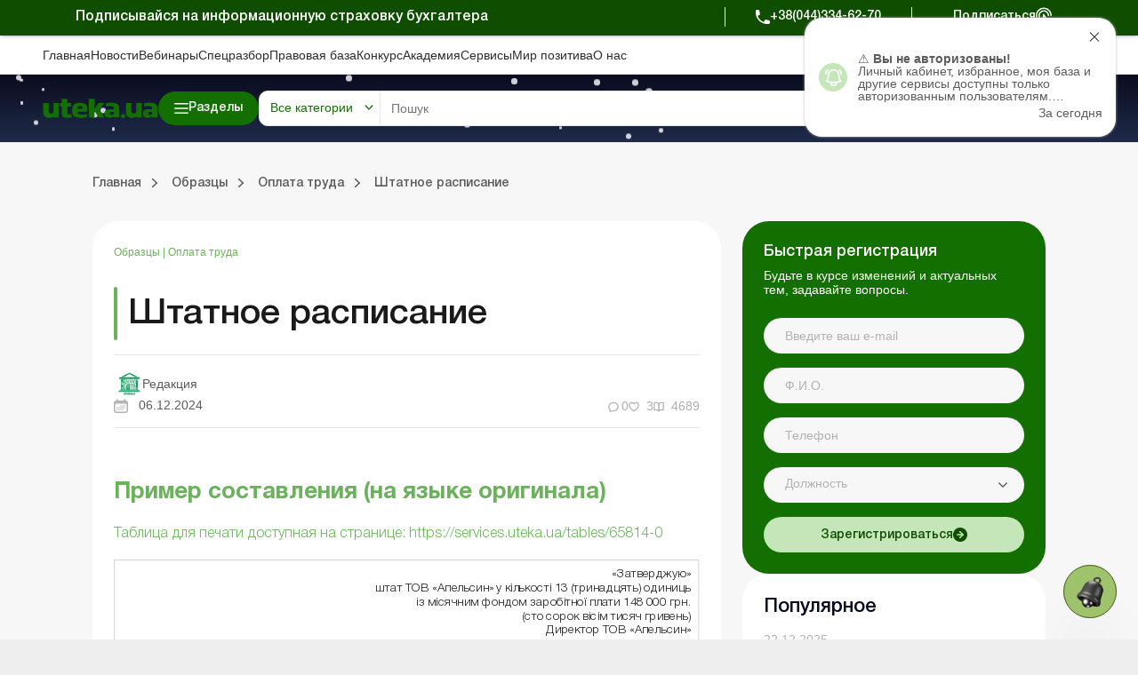

--- FILE ---
content_type: text/html; charset=UTF-8
request_url: https://services.uteka.ua/publication/zrazky-34-trudovi-vidnosyny-ta-oplata-pratsi-138-shtatnoe-raspisanie
body_size: 70625
content:
<!DOCTYPE html>
<html lang="ru">
    <head>
        <meta charset="utf-8" />
        <meta name="viewport" content="width=device-width, initial-scale=1.0, user-scalable=no">
        <meta property="fb:pages" content="257254151119609" />
        <link rel="apple-touch-icon" sizes="57x57" href="https://uteka.ua/assets/dist/assets/apple-icon-57x57.png">
        <link rel="apple-touch-icon" sizes="60x60" href="https://uteka.ua/assets/dist/assets/apple-icon-60x60.png">
        <link rel="apple-touch-icon" sizes="72x72" href="https://uteka.ua/assets/dist/assets/apple-icon-72x72.png">
        <link rel="apple-touch-icon" sizes="76x76" href="https://uteka.ua/assets/dist/assets/apple-icon-76x76.png">
        <link rel="apple-touch-icon" sizes="114x114" href="https://uteka.ua/assets/dist/assets/apple-icon-114x114.png">
        <link rel="apple-touch-icon" sizes="120x120" href="https://uteka.ua/assets/dist/assets/apple-icon-120x120.png">
        <link rel="apple-touch-icon" sizes="144x144" href="https://uteka.ua/assets/dist/assets/apple-icon-144x144.png">
        <link rel="apple-touch-icon" sizes="152x152" href="https://uteka.ua/assets/dist/assets/apple-icon-152x152.png">
        <link rel="apple-touch-icon" sizes="180x180" href="https://uteka.ua/assets/dist/assets/apple-icon-180x180.png">
        <link rel="icon" type="image/png" sizes="192x192" href="https://uteka.ua/assets/dist/assets/android-icon-192x192.png">
        <link rel="icon" type="image/png" sizes="32x32" href="https://uteka.ua/assets/dist/assets/favicon-32x32.png">
        <link rel="icon" type="image/png" sizes="96x96" href="https://uteka.ua/assets/dist/assets/favicon-96x96.png">
        <link rel="icon" type="image/png" sizes="16x16" href="https://uteka.ua/assets/dist/assets/favicon-16x16.png">
        <link rel="manifest" href="https://services.uteka.ua/assets/dist/assets/manifest.json">
        <meta name="msapplication-TileColor" content="#ffffff">
        <meta name="msapplication-TileImage" content="https://uteka.ua/assets/dist/assets/ms-icon-144x144.png">
        <meta name="theme-color" content="#ffffff">
        <meta name="csrf-param" content="_csrf">
<meta name="csrf-token" content="Yp6mWeN-cLkBoMd4OpIZsP8vmRcqkbJma3adMxsua9kv0PIQqjxF6FHSvSAP2Fb1ikngdmSh4TEoGtxkbkwHjw==">
        <title>Штатное расписание</title>
                <meta name="description" content="Оплата труда ✓️ Штатное расписание ➤ Читать на Uteka.ua ">
<meta name="keywords" content="[keywords]">
<meta property="og:url" content="https://services.uteka.ua/publication/zrazky-34-trudovi-vidnosyny-ta-oplata-pratsi-138-shtatnoe-raspisanie">
<meta property="og:type" content="article">
<meta property="og:title" content="Штатное расписание">
<meta property="og:description" content="">
<meta property="og:image" content="https://uteka.ua/img/og_blue.png">
<meta property="og:image:url" content="https://uteka.ua/img/og_blue.png">
<meta property="og:image:secure_url" content="https://uteka.ua/img/og_blue.png">
<meta property="fb:app_id" content="401225743846477">
<meta name="twitter:card" content="summary">
<link href="https://services.uteka.ua/publication/zrazky-34-trudovi-vidnosyny-ta-oplata-pratsi-138-shtatnoe-raspisanie" rel="alternate" hreflang="ru">
<link href="https://services.uteka.ua/ua/publication/zrazky-34-trudovi-vidnosyny-ta-oplata-pratsi-138-shtatnoe-raspisanie" rel="alternate" hreflang="uk">
<link href="https://services.uteka.ua/ua/publication/zrazky-34-trudovi-vidnosyny-ta-oplata-pratsi-138-shtatnoe-raspisanie" rel="alternate" hreflang="x-default">
<link href="https://services.uteka.ua/publication/zrazky-34-trudovi-vidnosyny-ta-oplata-pratsi-138-shtatnoe-raspisanie" rel="canonical">
<link href="/assets/dist/styles.css?v=3.0.2" rel="stylesheet">
<link href="/assets/f1977ec6/css/app.37ed676f.css" rel="stylesheet">
<script>var recaptcha_public_key = '6Le-yZkUAAAAAMVHQhhrd6iH-0TVPnPzuteT1Eff';</script>        

        <script charset="UTF-8" src="//web.webpushs.com/js/push/5348c02df1d0e5197c2c981cdea5aa00_1.js" async></script>
        <script async src="https://pop-ups.sendpulse.com/assets/loader.js" data-chats-widget-id="bd185f3d-5c2e-43d0-b39b-0ca104a05418"></script>

        		<!-- Facebook Pixel Code -->
		<script>
            !function(f,b,e,v,n,t,s)
            {if(f.fbq)return;n=f.fbq=function(){n.callMethod?
                n.callMethod.apply(n,arguments):n.queue.push(arguments)};
                if(!f._fbq)f._fbq=n;n.push=n;n.loaded=!0;n.version='2.0';
                n.queue=[];t=b.createElement(e);t.async=!0;
                t.src=v;s=b.getElementsByTagName(e)[0];
                s.parentNode.insertBefore(t,s)}(window,document,'script',
                'https://connect.facebook.net/en_US/fbevents.js');
            fbq('init', '224243157972108');
            fbq('track', 'PageView');
		</script>
		<noscript>
			<img height="1" width="1"
			     src="https://www.facebook.com/tr?id=224243157972108&ev=PageView
		&noscript=1"/>
		</noscript>
		<!-- End Facebook Pixel Code -->
		
    </head>
    <body class="ru app-serv">
                <div id="page">

            <div class="header__promo">
    <div class="header__promo_container">
        <div class="header__promo_row">
            <div class="header__promo_row_item">
                <div class="header__promo_title">
                                            Подписывайся на информационную страховку бухгалтера                                    </div>
            </div>
            <div class="header__promo_row_wrap">
                <div class="header__promo_phone_wrap">
                    <a class="header__promo_phone" href="tel:+38(044)334-62-70">+38(044)334-62-70</a>
                </div>
                <div class="header__promo_subscribe_wrap">
                    <a class="header__promo_subscribe" href="https://uteka.ua/new-checkout">Подписаться</a>
                </div>
            </div>
        </div>
    </div>
</div>

<header class="header js--header">
    <div class="header__menu">
    <div class="header__menu_container" >
        <ul class="header__menu_list">
                            <li class="header__menu_item">
                    <a href="https://uteka.ua" class="header__menu_item_link">Главная</a>
                </li>
                            <li class="header__menu_item">
                    <a href="https://uteka.ua/news" class="header__menu_item_link">Новости</a>
                </li>
                            <li class="header__menu_item">
                    <a href="https://uteka.ua/vebinary" class="header__menu_item_link">Вебинары</a>
                </li>
                            <li class="header__menu_item">
                    <a href="https://uteka.ua/special" class="header__menu_item_link">Спецразбор</a>
                </li>
                            <li class="header__menu_item">
                    <a href="https://pravo.uteka.ua" class="header__menu_item_link">Правовая база</a>
                </li>
                            <li class="header__menu_item">
                    <a href="https://ua-award.uteka.ua/" class="header__menu_item_link">Конкурс</a>
                </li>
                            <li class="header__menu_item">
                    <a href="https://academy.uteka.ua" class="header__menu_item_link">Академия</a>
                </li>
                            <li class="header__menu_item">
                    <a href="https://services.uteka.ua" class="header__menu_item_link">Сервисы</a>
                </li>
                            <li class="header__menu_item">
                    <a href="https://community.uteka.ua" class="header__menu_item_link">Мир позитива</a>
                </li>
                            <li class="header__menu_item">
                    <a href="https://uteka.ua/about" class="header__menu_item_link">О нас</a>
                </li>
                    </ul>
        <div  class="header__menu_button">
            
<a
            type=" button"
                            class="button
                 button--secondary                                "
        href="https://uab.com.ua"
         target="_blank">
    <span>Кредиты для Агро</span></a>

        </div>
    </div>
</div>

    

<style>
    /* Gradient background for header container - desktop only */
    .header__main_container {
        position: relative;
    }

    /* Snow container */
    #header-snow-container {
        position: absolute;
        top: 0;
        left: 0;
        width: 100%;
        height: 100%;
        pointer-events: none;
        z-index: 1;
        display: none;
    }

    /* Winter theme only on desktop (1280px+) */
    @media (min-width: 1280px) {
        .header__main_container {
            background: linear-gradient(to bottom, #0B0C1F, #1F2B4A) !important;
        }

        #header-snow-container {
            display: block;
        }
    }

    /* Raise header elements above snow */
    .header__main_container > *:not(#header-snow-container) {
        position: relative;
        z-index: 2;
    }

    /* Snowflake */
    .header-snow {
        position: absolute;
        top: -10px;
        background: white;
        border-radius: 50%;
        opacity: 0.8;
        animation: headerSnowfall linear infinite;
    }

    @keyframes headerSnowfall {
        to {
            transform: translateY(80px);
        }
    }
</style>

<script>
    document.addEventListener("DOMContentLoaded", function() {
        const headerContainer = document.querySelector('.header__main_container');
        if (headerContainer && !document.getElementById('header-snow-container')) {
            const snowContainer = document.createElement('div');
            snowContainer.id = 'header-snow-container';
            headerContainer.insertBefore(snowContainer, headerContainer.firstChild);

            const headerSnowflakesCount = 40;

            for (let i = 0; i < headerSnowflakesCount; i++) {
                const headerSnow = document.createElement('div');
                headerSnow.className = 'header-snow';

                const headerSize = Math.random() * 5 + 3;
                headerSnow.style.width = headerSize + 'px';
                headerSnow.style.height = headerSize + 'px';
                headerSnow.style.left = Math.random() * 100 + '%';
                headerSnow.style.animationDuration = (Math.random() * 5 + 3) + 's';
                headerSnow.style.animationDelay = Math.random() * 5 + 's';

                snowContainer.appendChild(headerSnow);
            }
        }
    });
</script>
<div class="header__main">
    <div class="header__main_container">

        <div class="header__main_burger js--header__main_burger">
        </div>
        <div class="header__main_logo">
            <a href="https://uteka.ua">
                <img src="https://uteka.ua/img/new/img/logo.svg" class="logo-img" style="max-height: 60px">            </a>
        </div>
        <div class="header__main_category">
            
<button  type="button"  class="button button--primary button--bars_start js--submenu_show">
    <span class="button__loader"></span>
    <span>Разделы</span></button>

        </div>
        <div class="header__main_search">
            <div class="header__main_search_mobile js--header__main_search_mobile">
            </div>
            <div class="search_container js--search_container">
    <form action="https://uteka.ua/search"
          method="get"
          class="search__form js--search__form"
          data-alias="all"
          data-pravo="https://pravo.uteka.ua/search"
          data-url-hint="https://uteka.ua/search/elastic/get-hint-post"
          data-trigger-search-symbols="3"
    >
        <div class="search__form_category_wrap">
                            <span role="button" class="search__form_category dropdown-toggle" data-bs-toggle="dropdown" aria-expanded="false">
                    Все категории                </span>
                        <div class="dropdown-menu search__menu_dropdown_wrap">
                <ul class="search__menu_dropdown">
                    <li><a class="dropdown-item search__menu_dropdown_item js--search__menu_dropdown_item" data-value="0" data-alias="all">Все категории</a></li>
                    <li><hr class="dropdown-divider"></li>
                                                        <li>
                                        <a class="dropdown-item search__menu_dropdown_item js--search__menu_dropdown_item "
                                           data-value="15"
                                           data-alias="calendar"
                                        >Календарь бухгалтера</a>
                                    </li>
                                                                    <li>
                                        <a class="dropdown-item search__menu_dropdown_item js--search__menu_dropdown_item "
                                           data-value="16"
                                           data-alias="data"
                                        >Данные для расчетов</a>
                                    </li>
                                                                    <li>
                                        <a class="dropdown-item search__menu_dropdown_item js--search__menu_dropdown_item "
                                           data-value="17"
                                           data-alias="calculator"
                                        >Калькуляторы</a>
                                    </li>
                                                                    <li>
                                        <a class="dropdown-item search__menu_dropdown_item js--search__menu_dropdown_item "
                                           data-value="19"
                                           data-alias="forms"
                                        >Формы и бланки</a>
                                    </li>
                                                                    <li>
                                        <a class="dropdown-item search__menu_dropdown_item js--search__menu_dropdown_item "
                                           data-value="34"
                                           data-alias="zrazky"
                                        >Образцы</a>
                                    </li>
                                                                    <li>
                                        <a class="dropdown-item search__menu_dropdown_item js--search__menu_dropdown_item "
                                           data-value="59"
                                           data-alias="chek-lysty"
                                        >Чеклисты</a>
                                    </li>
                                                                <li><hr class="dropdown-divider"></li>
                                                                    <li>
                                        <a class="dropdown-item search__menu_dropdown_item js--search__menu_dropdown_item "
                                           data-value="-1"
                                           data-alias="all-uteka"
                                        >Все категории Ютека</a>
                                    </li>
                                                                    <li>
                                        <a class="dropdown-item search__menu_dropdown_item js--search__menu_dropdown_item "
                                           data-value="4"
                                           data-alias="agro"
                                        >Агро</a>
                                    </li>
                                                                    <li>
                                        <a class="dropdown-item search__menu_dropdown_item js--search__menu_dropdown_item "
                                           data-value="12"
                                           data-alias="commerce"
                                        >Коммерция</a>
                                    </li>
                                                                    <li>
                                        <a class="dropdown-item search__menu_dropdown_item js--search__menu_dropdown_item "
                                           data-value="14"
                                           data-alias="news"
                                        >Новости</a>
                                    </li>
                                                                    <li>
                                        <a class="dropdown-item search__menu_dropdown_item js--search__menu_dropdown_item "
                                           data-value="24"
                                           data-alias="special"
                                        >Спецразбор</a>
                                    </li>
                                                                    <li>
                                        <a class="dropdown-item search__menu_dropdown_item js--search__menu_dropdown_item "
                                           data-value="26"
                                           data-alias="knp"
                                        >Медицинские КНП</a>
                                    </li>
                                                                    <li>
                                        <a class="dropdown-item search__menu_dropdown_item js--search__menu_dropdown_item "
                                           data-value="27"
                                           data-alias="vebinary"
                                        >Вебинары</a>
                                    </li>
                                                                    <li>
                                        <a class="dropdown-item search__menu_dropdown_item js--search__menu_dropdown_item "
                                           data-value="29"
                                           data-alias="biblioteka-balance"
                                        >Online библиотека «Баланс»</a>
                                    </li>
                                                                    <li>
                                        <a class="dropdown-item search__menu_dropdown_item js--search__menu_dropdown_item "
                                           data-value="30"
                                           data-alias="vydannja-balance"
                                        >Online издание «Баланс»</a>
                                    </li>
                                                                    <li>
                                        <a class="dropdown-item search__menu_dropdown_item js--search__menu_dropdown_item "
                                           data-value="31"
                                           data-alias="vydanna-balance-agro"
                                        >Online издание «Баланс-Агро»</a>
                                    </li>
                                                                    <li>
                                        <a class="dropdown-item search__menu_dropdown_item js--search__menu_dropdown_item "
                                           data-value="48"
                                           data-alias="agrosovetchiki"
                                        >Агросоветчики</a>
                                    </li>
                                                                    <li>
                                        <a class="dropdown-item search__menu_dropdown_item js--search__menu_dropdown_item "
                                           data-value="50"
                                           data-alias="realnaia-bukhhalteryia"
                                        >Реальная бухгалтерия</a>
                                    </li>
                                                                    <li>
                                        <a class="dropdown-item search__menu_dropdown_item js--search__menu_dropdown_item "
                                           data-value="62"
                                           data-alias="special-t"
                                        >Спецтема</a>
                                    </li>
                                                                    <li>
                                        <a class="dropdown-item search__menu_dropdown_item js--search__menu_dropdown_item "
                                           data-value="63"
                                           data-alias="kadrovyk"
                                        >Кадровик</a>
                                    </li>
                                                                <li><hr class="dropdown-divider"></li>
                                                                    <li>
                                        <a class="dropdown-item search__menu_dropdown_item js--search__menu_dropdown_item "
                                           data-value="-2"
                                           data-alias="all-budget"
                                        >Все категории портала Бюджет</a>
                                    </li>
                                                                    <li>
                                        <a class="dropdown-item search__menu_dropdown_item js--search__menu_dropdown_item "
                                           data-value="13"
                                           data-alias="budget"
                                        >Баланс-Бюджет</a>
                                    </li>
                                                                    <li>
                                        <a class="dropdown-item search__menu_dropdown_item js--search__menu_dropdown_item "
                                           data-value="32"
                                           data-alias="vydannja-balance-bujet"
                                        >Online Баланс-Бюджет</a>
                                    </li>
                                                                    <li>
                                        <a class="dropdown-item search__menu_dropdown_item js--search__menu_dropdown_item "
                                           data-value="39"
                                           data-alias="education"
                                        >Спецвыпуски. Образование</a>
                                    </li>
                                                                    <li>
                                        <a class="dropdown-item search__menu_dropdown_item js--search__menu_dropdown_item "
                                           data-value="41"
                                           data-alias="government"
                                        >Госорганы</a>
                                    </li>
                                                                    <li>
                                        <a class="dropdown-item search__menu_dropdown_item js--search__menu_dropdown_item "
                                           data-value="43"
                                           data-alias="special-budget"
                                        >Спецпроекты Бюджет</a>
                                    </li>
                                                                    <li>
                                        <a class="dropdown-item search__menu_dropdown_item js--search__menu_dropdown_item "
                                           data-value="45"
                                           data-alias="budget-news"
                                        >Новости Бюджет</a>
                                    </li>
                                                                    <li>
                                        <a class="dropdown-item search__menu_dropdown_item js--search__menu_dropdown_item "
                                           data-value="53"
                                           data-alias="servisy-balans-buget"
                                        >Сервисы. Баланс-Бюджет</a>
                                    </li>
                                                                    <li>
                                        <a class="dropdown-item search__menu_dropdown_item js--search__menu_dropdown_item "
                                           data-value="55"
                                           data-alias="vebinary-buget"
                                        >Вебинары. Баланс-Бюджет</a>
                                    </li>
                                                    <li><hr class="dropdown-divider"></li>
                    <li><a class="dropdown-item search__menu_dropdown_item js--search__menu_dropdown_item" data-value="0" data-alias="pravo">Правовая база</a></li>
                </ul>

            </div>
        </div>
        <div class="search__form_input_wrap">
            <input name="q" class="search__form_input js--search_input"
                autocomplete="off" placeholder="Пошук"
                aria-label="Search" value=""
            >
            <button type="submit" class="search__form_submit"></button>
            <button type="button" class="search__form_close js--search__form_close"></button>
        </div>
    </form>
    <div class="search__result js--search__result"></div>
</div>

        </div>
        <div class="header__main_user">
                            <a class="header__main_user_login" href="https://uteka.ua/login">
                    
<button  type="button"  class="button button--noText button--outlined button--login_start js--userMenu">
    <span class="button__loader"></span>
    </button>

                    <span>
                        Войти                    </span>
                </a>
            

        </div>
        
        <div class="header__main_subscribe">
            
<a
            type=" button"
                            class="button
                 button--primary                 button--arrow_end                "
        href="https://uteka.ua/new-checkout?from=header"
        >
    <span>Подписаться</span></a>

        </div>
        <div class="header__main_lang">
    <div class="header__main_lang_wrap">
                    <a class="header__main_lang_link "
               href="/ua/publication/zrazky-34-trudovi-vidnosyny-ta-oplata-pratsi-138-shtatnoe-raspisanie"
               data-lang="ua"
            >
                ukr            </a>
                            <div  class="header__main_lang_divider">|</div>
                                <a class="header__main_lang_link active"
               href="/publication/zrazky-34-trudovi-vidnosyny-ta-oplata-pratsi-138-shtatnoe-raspisanie"
               data-lang="ru"
            >
                ru            </a>
                        </div>
</div>
    </div>
</div>
    
<div class="header__submenu js--header__submenu">
    <div class="header__submenu_wrap">
        <div class="header__submenu_section">
            <div class="header__submenu_title">Разделы:</div>
            <button class="header__scroll_btn header__scroll_btn--up js--scroll_up"></button>
            <ul class="nav header__submenu_section_list nav-pills js--section_list" id="section-tab" role="tablist" aria-orientation="vertical">
                                    <li class="header__submenu_section_item js--header_section " id="12-tab" data-color="#3C76C9" data-bs-toggle="pill" data-bs-target="#12-alias" role="tab" aria-controls="12-alias" aria-selected="false">
                        <div class="header__submenu_section_item_icon">
                            <img src="/img/%D0%B4%D0%BB%D1%8F%20%D1%87%D0%B5%D0%BA%D0%B0%D1%83%D1%82%D1%83/48*48/commerce_bg.png" alt="">
                        </div>
                        <span>Коммерция</span>
                    </li>
                                                        <li class="header__submenu_section_item js--header_section " id="4-tab" data-color="#6E9D36" data-bs-toggle="pill" data-bs-target="#4-alias" role="tab" aria-controls="4-alias" aria-selected="false">
                        <div class="header__submenu_section_item_icon">
                            <img src="/img/%D0%B4%D0%BB%D1%8F%20%D1%87%D0%B5%D0%BA%D0%B0%D1%83%D1%82%D1%83/48*48/agro_bg.png" alt="">
                        </div>
                        <span>Агро</span>
                    </li>
                                                        <li class="header__submenu_section_item js--header_section " id="63-tab" data-color="#512680" data-bs-toggle="pill" data-bs-target="#63-alias" role="tab" aria-controls="63-alias" aria-selected="false">
                        <div class="header__submenu_section_item_icon">
                            <img src="/img/%D0%B4%D0%BB%D1%8F%20%D1%87%D0%B5%D0%BA%D0%B0%D1%83%D1%82%D1%83/48*48/hr_bg.png" alt="">
                        </div>
                        <span>Кадровик</span>
                    </li>
                                                        <li class="header__submenu_section_item js--header_section " id="26-tab" data-color="#369CA3" data-bs-toggle="pill" data-bs-target="#26-alias" role="tab" aria-controls="26-alias" aria-selected="false">
                        <div class="header__submenu_section_item_icon">
                            <img src="/img/%D0%B4%D0%BB%D1%8F%20%D1%87%D0%B5%D0%BA%D0%B0%D1%83%D1%82%D1%83/48*48/med_bg.png" alt="">
                        </div>
                        <span>Медицинские КНП</span>
                    </li>
                                                        <li class="header__submenu_section_item js--header_section " id="30-tab" data-color="#3C76C9" data-bs-toggle="pill" data-bs-target="#30-alias" role="tab" aria-controls="30-alias" aria-selected="false">
                        <div class="header__submenu_section_item_icon">
                            <img src="/img/%D0%B4%D0%BB%D1%8F%20%D1%87%D0%B5%D0%BA%D0%B0%D1%83%D1%82%D1%83/48*48/balance.png" alt="">
                        </div>
                        <span>Online издание «Баланс»</span>
                    </li>
                                                        <li class="header__submenu_section_item js--header_section " id="31-tab" data-color="#6E9D36" data-bs-toggle="pill" data-bs-target="#31-alias" role="tab" aria-controls="31-alias" aria-selected="false">
                        <div class="header__submenu_section_item_icon">
                            <img src="/img/%D0%B4%D0%BB%D1%8F%20%D1%87%D0%B5%D0%BA%D0%B0%D1%83%D1%82%D1%83/48*48/balance_agro.png" alt="">
                        </div>
                        <span>Online издание «Баланс-Агро»</span>
                    </li>
                                                        <li class="header__submenu_section_item js--header_section " id="29-tab" data-color="#745199" data-bs-toggle="pill" data-bs-target="#29-alias" role="tab" aria-controls="29-alias" aria-selected="false">
                        <div class="header__submenu_section_item_icon">
                            <img src="/img/%D0%B4%D0%BB%D1%8F%20%D1%87%D0%B5%D0%BA%D0%B0%D1%83%D1%82%D1%83/48*48/balance_librery.png" alt="">
                        </div>
                        <span>Online библиотека «Баланс»</span>
                    </li>
                                                                    <li class="header__submenu_section_item js--header_section " id="balance-budget-tab" data-color="#E06E16" data-bs-toggle="pill" data-bs-target="#balance-budget" role="tab" aria-controls="balance-budget" aria-selected="false">
                    <div class="header__submenu_section_item_icon">
                        <svg width="96" height="102" viewBox="0 0 96 102" fill="transparent" xmlns="http://www.w3.org/2000/svg">
                            <path d="M71.72 87.1302C64.41 94.5902 54.23 99.2202 42.96 99.2202C20.73 99.2202 2.70996 81.2002 2.70996 58.9702C2.70996 36.7402 20.73 18.7202 42.96 18.7202V58.9702L71.72 87.1202V87.1302Z" stroke="white" stroke-width="3.75" stroke-linecap="round" stroke-linejoin="round"></path>
                            <path d="M93.28 42.9302H53.03V2.68018C75.26 2.68018 93.28 20.7002 93.28 42.9302Z" stroke="white" stroke-width="3.75" stroke-linecap="round" stroke-linejoin="round"></path>
                            <path d="M93.28 53.0098C93.28 63.9798 88.9 73.9098 81.79 81.1598L53.03 53.0098H93.28Z" stroke="white" stroke-width="3.75" stroke-linecap="round" stroke-linejoin="round"></path>
                            <path d="M3.46997 51.9401L42.96 25.0801" stroke="white" stroke-width="3.75" stroke-linecap="round" stroke-linejoin="round"></path>
                            <path d="M3.89001 68.6599L42.96 42.0898" stroke="white" stroke-width="3.75" stroke-linecap="round" stroke-linejoin="round"></path>
                            <path d="M9.84998 81.58L42.96 58.98" stroke="white" stroke-width="3.75" stroke-linecap="round" stroke-linejoin="round"></path>
                            <path d="M19.73 91.9099L53.28 69.0898" stroke="white" stroke-width="3.75" stroke-linecap="round" stroke-linejoin="round"></path>
                            <path d="M35.11 98.4601L63.53 79.1201" stroke="white" stroke-width="3.75" stroke-linecap="round" stroke-linejoin="round"></path>
                        </svg>
                    </div>
                    <span>Портал Баланс-Бюджет</span>
                </li>
                                                <li class="header__submenu_section_item js--header_section " id="balance-budget-service-tab" data-color="#E06E16" data-bs-toggle="pill" data-bs-target="#balance-budget-service" role="tab" aria-controls="balance-budget-service" aria-selected="false">
                    <div class="header__submenu_section_item_icon">
                        <svg width="96" height="102" viewBox="0 0 96 102" fill="transparent" xmlns="http://www.w3.org/2000/svg">
                            <path d="M71.72 87.1302C64.41 94.5902 54.23 99.2202 42.96 99.2202C20.73 99.2202 2.70996 81.2002 2.70996 58.9702C2.70996 36.7402 20.73 18.7202 42.96 18.7202V58.9702L71.72 87.1202V87.1302Z" stroke="white" stroke-width="3.75" stroke-linecap="round" stroke-linejoin="round"></path>
                            <path d="M93.28 42.9302H53.03V2.68018C75.26 2.68018 93.28 20.7002 93.28 42.9302Z" stroke="white" stroke-width="3.75" stroke-linecap="round" stroke-linejoin="round"></path>
                            <path d="M93.28 53.0098C93.28 63.9798 88.9 73.9098 81.79 81.1598L53.03 53.0098H93.28Z" stroke="white" stroke-width="3.75" stroke-linecap="round" stroke-linejoin="round"></path>
                            <path d="M3.46997 51.9401L42.96 25.0801" stroke="white" stroke-width="3.75" stroke-linecap="round" stroke-linejoin="round"></path>
                            <path d="M3.89001 68.6599L42.96 42.0898" stroke="white" stroke-width="3.75" stroke-linecap="round" stroke-linejoin="round"></path>
                            <path d="M9.84998 81.58L42.96 58.98" stroke="white" stroke-width="3.75" stroke-linecap="round" stroke-linejoin="round"></path>
                            <path d="M19.73 91.9099L53.28 69.0898" stroke="white" stroke-width="3.75" stroke-linecap="round" stroke-linejoin="round"></path>
                            <path d="M35.11 98.4601L63.53 79.1201" stroke="white" stroke-width="3.75" stroke-linecap="round" stroke-linejoin="round"></path>
                        </svg>
                    </div>
                    <span>Сервисы Баланс-Бюджет</span>
                </li>
                                <li class="header__submenu_section_item js--header_section active" id="services-tab" data-color="#2E997F" data-bs-toggle="pill" data-bs-target="#services" role="tab" aria-controls="services" aria-selected="false">
                    <div class="header__submenu_section_item_icon">
                        <svg width="34" height="30" viewBox="0 0 34 30" xmlns="http://www.w3.org/2000/svg">
                            <path fill-rule="evenodd" clip-rule="evenodd" d="M33.0907 8.87105L31.7668 8.36145C31.5741 7.65457 31.2932 6.97676 30.9288 6.33983L31.505 5.04246C31.5939 4.84212 31.5504 4.6076 31.3953 4.45257L29.5709 2.62818C29.4158 2.47315 29.1815 2.42956 28.981 2.51853L27.6833 3.09491C27.0464 2.7306 26.3687 2.4497 25.6623 2.25705L25.1526 0.932775C25.0739 0.728129 24.8772 0.593178 24.658 0.593178H22.0778C21.8586 0.593178 21.662 0.728195 21.5832 0.932775L21.0734 2.25711C20.3671 2.4497 19.6894 2.73067 19.0525 3.09498L17.7547 2.5186C17.5542 2.42956 17.3199 2.47315 17.1648 2.62825L15.3404 4.4527C15.1853 4.60773 15.1418 4.84219 15.2308 5.04259L15.8072 6.34017C15.4428 6.97703 15.1619 7.65463 14.9692 8.36132L13.6451 8.87105C13.4405 8.94982 13.3055 9.14638 13.3055 9.36567V11.9458C13.3055 12.1651 13.4405 12.3616 13.6451 12.4404L14.969 12.95C15.1617 13.6568 15.4427 14.3348 15.807 14.9715L15.2308 16.2689C15.1418 16.4693 15.1853 16.7037 15.3404 16.8587L17.1648 18.6832C17.3199 18.8382 17.5543 18.8818 17.7547 18.7928L19.0525 18.2164C19.6895 18.5808 20.3671 18.8617 21.0735 19.0543L21.5832 20.3785C21.6619 20.5832 21.8586 20.7181 22.0778 20.7181H24.658C24.8772 20.7181 25.0738 20.5831 25.1526 20.3785L25.6622 19.0546C26.369 18.8619 27.0468 18.581 27.6838 18.2166L28.9811 18.7928C29.1814 18.8818 29.4158 18.8382 29.571 18.6832L31.3954 16.8587C31.5504 16.7037 31.5939 16.4693 31.505 16.2689L30.9286 14.971C31.2929 14.3342 31.5738 13.6565 31.7664 12.9501L33.0907 12.4404C33.2953 12.3617 33.4303 12.1651 33.4303 11.9458V9.36567C33.4303 9.14638 33.2953 8.94975 33.0907 8.87105ZM32.3703 11.5819L31.1302 12.0592C30.9671 12.1219 30.8454 12.2611 30.805 12.4311C30.6177 13.218 30.3071 13.9673 29.8817 14.6582C29.7901 14.807 29.7778 14.9914 29.8486 15.1512L30.3884 16.3666L29.0786 17.6764L27.8637 17.1368C27.7041 17.0658 27.5196 17.0782 27.3706 17.1699C26.6798 17.5952 25.9304 17.906 25.143 18.0933C24.973 18.1338 24.8338 18.2554 24.7711 18.4185L24.2939 19.6582H22.4416L21.9643 18.4181C21.9016 18.255 21.7624 18.1334 21.5924 18.0929C20.8056 17.9057 20.0562 17.595 19.3654 17.1697C19.2164 17.078 19.032 17.0657 18.8724 17.1365L17.6569 17.6763L16.3471 16.3665L16.8868 15.1516C16.9576 14.9918 16.9453 14.8074 16.8536 14.6585C16.4283 13.9679 16.1177 13.2184 15.9302 12.4309C15.8898 12.2609 15.7681 12.1217 15.605 12.059L14.3654 11.5818V9.72945L15.6053 9.25212C15.7684 9.18931 15.89 9.05019 15.9304 8.88019C16.1178 8.09301 16.4284 7.34372 16.8538 6.65306C16.9455 6.5042 16.9578 6.31976 16.887 6.15997L16.3472 4.94474L17.657 3.63491L18.8725 4.17465C19.0321 4.24547 19.2165 4.23322 19.3654 4.14153C20.0564 3.7162 20.8056 3.40556 21.5925 3.21827C21.7624 3.17779 21.9016 3.05615 21.9644 2.89305L22.4418 1.65298H24.294L24.7714 2.89305C24.8341 3.05615 24.9733 3.17779 25.1432 3.21827C25.9302 3.40556 26.6794 3.7162 27.3703 4.14153C27.5192 4.23322 27.7037 4.24547 27.8633 4.17465L29.0787 3.63485L30.3885 4.94468L29.8489 6.15963C29.778 6.31936 29.7903 6.50387 29.882 6.65267C30.3074 7.34332 30.6181 8.09281 30.8054 8.88026C30.8458 9.05025 30.9675 9.18945 31.1306 9.25218L32.3703 9.72952V11.5819ZM23.3678 5.19941C20.3592 5.19941 17.9115 7.64708 17.9115 10.6557C17.9115 13.6643 20.3592 16.112 23.3678 16.112C26.3763 16.112 28.824 13.6643 28.824 10.6557C28.824 7.64708 26.3763 5.19941 23.3678 5.19941ZM23.3678 15.052C20.9436 15.052 18.9715 13.0798 18.9715 10.6557C18.9715 8.2316 20.9437 6.25941 23.3678 6.25941C25.7919 6.25941 27.764 8.2316 27.764 10.6557C27.764 13.0798 25.7919 15.052 23.3678 15.052ZM2.15157 9.45637L1.82091 10.2009C1.73194 10.4012 1.77547 10.6357 1.93049 10.7908L3.1 11.9603C3.25509 12.1153 3.48942 12.1589 3.68989 12.0699L4.43474 11.7391C4.80395 11.9421 5.19297 12.1035 5.59683 12.2208L5.88939 12.9809C5.9681 13.1854 6.16473 13.3205 6.38402 13.3205H8.03801C8.2573 13.3205 8.45386 13.1854 8.53264 12.9809L8.82506 12.2212C9.22919 12.1037 9.61847 11.9423 9.98762 11.7392L10.7321 12.0699C10.9323 12.1589 11.1669 12.1154 11.322 11.9603L12.4915 10.7907C12.6465 10.6357 12.69 10.4012 12.601 10.2008L12.2703 9.45597C12.4733 9.08682 12.6346 8.69774 12.752 8.29381L13.5121 8.00125C13.7167 7.92255 13.8517 7.72592 13.8517 7.50663V5.8527C13.8517 5.63341 13.7167 5.43685 13.5121 5.35808L12.7523 5.06558C12.6349 4.66159 12.4735 4.27237 12.2704 3.90309L12.601 3.15858C12.69 2.95824 12.6465 2.72371 12.4915 2.56869L11.322 1.39931C11.1669 1.24428 10.9326 1.20076 10.7321 1.28966L9.98729 1.62045C9.61814 1.41746 9.22906 1.25607 8.8252 1.13868L8.5327 0.37866C8.454 0.17408 8.25737 0.0390625 8.03808 0.0390625H6.38408C6.16479 0.0390625 5.96823 0.17408 5.88946 0.37866L5.5969 1.13868C5.19311 1.25614 4.80395 1.41746 4.43481 1.62052L3.68996 1.28966C3.48949 1.20076 3.25516 1.24428 3.10007 1.39931L1.93049 2.56888C1.77547 2.72391 1.73194 2.95837 1.82091 3.15877L2.1517 3.90342C1.94864 4.27257 1.78733 4.66166 1.6698 5.06565L0.90991 5.35821C0.70533 5.43698 0.570312 5.63361 0.570312 5.85283V7.50676C0.570312 7.72605 0.70533 7.92261 0.90991 8.00138L1.66967 8.29381C1.78719 8.69794 1.94858 9.08722 2.15157 9.45637ZM1.63031 6.21674L2.30321 5.9577C2.46632 5.8949 2.58796 5.75584 2.62837 5.58584C2.74378 5.10089 2.93524 4.63926 3.19726 4.21387C3.28895 4.06501 3.30134 3.8805 3.23038 3.72077L2.93736 3.06112L3.59224 2.40624L4.25202 2.69927C4.41169 2.77009 4.59606 2.75783 4.74499 2.66621C5.17071 2.40406 5.63228 2.21272 6.11696 2.09738C6.28689 2.0569 6.42608 1.93527 6.48882 1.77216L6.74793 1.09913H7.67404L7.93307 1.77216C7.99581 1.93527 8.135 2.0569 8.30493 2.09738C8.78969 2.21272 9.25125 2.40412 9.67691 2.66614C9.82584 2.75783 10.0103 2.77009 10.1699 2.69927L10.8297 2.40624L11.4845 3.06112L11.1916 3.72058C11.1208 3.8803 11.1331 4.06474 11.2248 4.21361C11.4869 4.63933 11.6783 5.10103 11.7936 5.58584C11.834 5.75584 11.9557 5.89503 12.1188 5.95784L12.7916 6.21681V7.14298L12.1186 7.40202C11.9556 7.46476 11.8339 7.60388 11.7935 7.77388C11.6781 8.25863 11.4867 8.72026 11.2246 9.14579C11.1329 9.29465 11.1206 9.47909 11.1915 9.63882L11.4845 10.2985L10.8297 10.9535L10.1702 10.6606C10.0105 10.5896 9.8261 10.602 9.67717 10.6937C9.25171 10.9558 8.79002 11.1472 8.30493 11.2626C8.13494 11.3031 7.99575 11.4247 7.93301 11.5878L7.67404 12.2606H6.74793L6.48882 11.5876C6.42608 11.4245 6.28689 11.3028 6.11696 11.2623C5.63221 11.147 5.17065 10.9557 4.74506 10.6936C4.59626 10.6019 4.41169 10.5896 4.25209 10.6605L3.59224 10.9535L2.93736 10.2985L3.23025 9.63908C3.30114 9.47936 3.28882 9.29492 3.19713 9.14605C2.93511 8.72053 2.74371 8.25883 2.62824 7.77375C2.58782 7.60375 2.46619 7.46456 2.30308 7.40182L1.63031 7.14292V6.21674ZM7.21101 10.0943C9.09377 10.0943 10.6255 8.56259 10.6255 6.67983C10.6255 4.79707 9.09377 3.26524 7.21101 3.26524C5.32826 3.26524 3.79649 4.797 3.79649 6.67983C3.79649 8.56259 5.32826 10.0943 7.21101 10.0943ZM7.21101 4.3253C8.50932 4.3253 9.56554 5.38153 9.56554 6.6799C9.56554 7.97813 8.50932 9.03435 7.21101 9.03435C5.91271 9.03435 4.85649 7.97813 4.85649 6.6799C4.85649 5.38153 5.91278 4.3253 7.21101 4.3253ZM26.9955 22.3407L20.8357 24.0164C20.5645 24.0901 20.2994 24.1272 20.0348 24.1272C20.0343 24.1272 20.0337 24.1272 20.0332 24.1272C20.1577 23.9988 20.2697 23.8501 20.3669 23.6817C20.9226 22.7195 20.597 21.4723 19.6259 20.8425C19.6058 20.8295 19.5849 20.8178 19.5633 20.8077C18.1089 20.1226 16.7454 19.1722 15.6497 18.4086C15.2685 18.1429 14.9085 17.8919 14.5986 17.6909C13.3397 16.8742 11.9491 17.0928 10.7548 17.4144L6.21528 18.6368L6.02872 17.9159C5.93915 17.5697 5.7194 17.2786 5.40988 17.0964C5.10036 16.9142 4.73943 16.8632 4.39307 16.9528L2.67137 17.3983C1.955 17.5837 1.52292 18.3174 1.70822 19.0339L4.0226 27.9773C4.11217 28.3236 4.33192 28.6146 4.64144 28.7969C4.85126 28.9204 5.08472 28.9837 5.3213 28.9837C5.43366 28.9837 5.54668 28.9694 5.65818 28.9406L7.37989 28.4951C7.72611 28.4055 8.01708 28.1858 8.19933 27.8763C8.38159 27.5667 8.4326 27.2057 8.34303 26.8595L8.11447 25.9763L9.10292 25.7114L15.4228 29.3602C16.1096 29.7568 16.8416 29.9572 17.5848 29.9572C17.9947 29.9572 18.4082 29.8962 18.8193 29.7736L30.0841 26.4105C31.131 26.098 31.7902 24.7814 31.467 23.6482C31.3102 23.0986 30.5245 21.3806 26.9955 22.3407ZM7.28594 27.3384C7.26362 27.3763 7.21161 27.4436 7.11436 27.4689L5.39258 27.9144C5.29533 27.9393 5.21729 27.9059 5.17926 27.8835C5.14136 27.8612 5.07399 27.8092 5.04881 27.712L2.7345 18.7682C2.69621 18.6201 2.78896 18.4627 2.93703 18.4244L4.65873 17.9788C4.68318 17.9725 4.70643 17.9699 4.72816 17.9699C4.79276 17.9699 4.8437 17.993 4.87212 18.0097C4.91002 18.032 4.9774 18.084 5.00257 18.1812L7.31688 27.125C7.34199 27.2223 7.30827 27.3004 7.28594 27.3384ZM29.7809 25.3947L18.516 28.7578C17.6337 29.0211 16.7714 28.9148 15.9528 28.4422L9.44278 24.6836C9.32101 24.6133 9.17619 24.5943 9.04064 24.6307L7.84894 24.95L6.48087 19.6629L11.0305 18.4379C12.0479 18.164 13.1146 17.9916 14.0217 18.5802C14.3169 18.7716 14.6537 19.0064 15.0437 19.2782C16.1633 20.0586 17.5546 21.0283 19.0761 21.7499C19.5611 22.082 19.7219 22.6791 19.449 23.1518C19.0901 23.7734 18.5075 23.7073 18.0744 23.5367C17.3345 23.1659 16.6468 22.7539 15.9192 22.3177C15.5734 22.1104 15.2159 21.8961 14.8465 21.6828C14.593 21.5364 14.2688 21.6232 14.1224 21.8768C13.9761 22.1303 14.063 22.4544 14.3165 22.6008C14.6784 22.8097 15.0322 23.0217 15.3742 23.2268C16.1259 23.6774 16.8359 24.103 17.6192 24.4945C17.622 24.4958 17.6249 24.4968 17.6278 24.4981C17.6314 24.4999 17.6349 24.5019 17.6386 24.5037L18.2724 24.789C19.2298 25.217 20.1594 25.2989 21.1139 25.0393L27.2738 23.3636C29.0227 22.8879 30.2093 23.1029 30.4477 23.9389C30.6112 24.5125 30.2748 25.2473 29.7809 25.3947ZM4.6804 19.5557C4.64489 19.8588 4.37041 20.0758 4.06725 20.0403C3.76416 20.0048 3.54726 19.7302 3.58277 19.4271C3.61828 19.124 3.89275 18.9071 4.19584 18.9426C4.499 18.9781 4.71591 19.2526 4.6804 19.5557Z" fill="white"/>
                        </svg>
                    </div>
                    <span>Сервисы</span>
                </li>
                <li class="header__submenu_section_item js--header_section " id="positive-tab" data-color="#D34883" data-bs-toggle="pill" data-bs-target="#positive" role="tab" aria-controls="positive" aria-selected="false">
                    <div class="header__submenu_section_item_icon">
                        <svg width="34" height="34" viewBox="0 0 34 34" fill="none" xmlns="http://www.w3.org/2000/svg">
                            <g clip-path="url(#clip0_1421_96812)">
                                <path d="M21.4578 3.38662C21.3886 3.17279 21.2613 2.98238 21.0902 2.83664C20.9191 2.6909 20.7109 2.59555 20.4888 2.56123L18.8341 2.31022L18.0907 0.738032C17.9948 0.529423 17.8411 0.352693 17.6478 0.228803C17.4545 0.104913 17.2297 0.0390625 17.0001 0.0390625C16.7705 0.0390625 16.5458 0.104913 16.3525 0.228803C16.1592 0.352693 16.0055 0.529423 15.9096 0.738032L15.1662 2.31022L13.512 2.56067C13.2898 2.59512 13.0815 2.69058 12.9103 2.8364C12.7392 2.98223 12.6118 3.1727 12.5425 3.38662C12.4683 3.60596 12.4565 3.84158 12.5083 4.06725C12.5601 4.29293 12.6735 4.4998 12.8359 4.66484L14.0463 5.895L13.7602 7.63849C13.7199 7.86945 13.7459 8.1071 13.8353 8.32385C13.9247 8.5406 14.0737 8.72756 14.2651 8.863C14.4469 8.99321 14.6619 9.06918 14.8851 9.08209C15.1084 9.095 15.3307 9.04432 15.5263 8.93593L17.0001 8.12863L18.4734 8.93593C18.6691 9.04437 18.8915 9.09508 19.1149 9.08217C19.3382 9.06926 19.5533 8.99326 19.7352 8.863C19.9266 8.72756 20.0756 8.5406 20.165 8.32385C20.2543 8.1071 20.2804 7.86945 20.2401 7.63849L19.954 5.895L21.1638 4.6654C21.3264 4.50033 21.4399 4.29339 21.4918 4.06762C21.5437 3.84185 21.5319 3.6061 21.4578 3.38662ZM20.3582 3.87167L18.9449 5.30706C18.8825 5.37057 18.836 5.44792 18.8092 5.5328C18.7824 5.61767 18.776 5.70769 18.7905 5.7955L19.1241 7.82222C19.1295 7.84404 19.1284 7.86699 19.1207 7.88814C19.1131 7.90929 19.0993 7.92767 19.0811 7.94094C19.0723 7.94882 19.061 7.95345 19.0492 7.95407C19.0374 7.95469 19.0257 7.95125 19.0161 7.94434L17.2715 6.98779C17.1883 6.94227 17.095 6.91841 17.0001 6.91841C16.9053 6.91841 16.812 6.94227 16.7288 6.98779L14.9825 7.94434C14.9729 7.95111 14.9613 7.95446 14.9496 7.95385C14.9379 7.95323 14.9268 7.94868 14.918 7.94094C14.8999 7.92767 14.8861 7.90929 14.8784 7.88814C14.8708 7.86699 14.8696 7.84404 14.875 7.82222L15.2086 5.7955C15.2231 5.70769 15.2167 5.61767 15.1899 5.5328C15.1631 5.44792 15.1166 5.37057 15.0543 5.30706L13.6409 3.87111C13.6252 3.85444 13.6144 3.83366 13.6099 3.81117C13.6054 3.78867 13.6073 3.76536 13.6155 3.74391C13.6186 3.72774 13.6265 3.71289 13.6382 3.70129C13.6499 3.68969 13.6649 3.68189 13.6811 3.6789L15.6326 3.38266C15.7241 3.36883 15.8109 3.33273 15.8852 3.27752C15.9595 3.22232 16.0192 3.14971 16.0589 3.06607L16.9323 1.22196C16.9362 1.20694 16.945 1.19365 16.9573 1.18416C16.9695 1.17467 16.9846 1.16952 17.0001 1.16952C17.0157 1.16952 17.0307 1.17467 17.043 1.18416C17.0553 1.19365 17.0641 1.20694 17.068 1.22196L17.9408 3.06607C17.9805 3.14971 18.0402 3.22232 18.1145 3.27752C18.1888 3.33273 18.2756 3.36883 18.3671 3.38266L20.3192 3.6789C20.3353 3.68199 20.3501 3.68984 20.3617 3.70143C20.3733 3.71302 20.3811 3.72781 20.3842 3.74391C20.3923 3.7655 20.3942 3.78893 20.3896 3.81153C20.385 3.83413 20.3741 3.85498 20.3582 3.87167Z" fill="white"/>
                                <path d="M6.5814 10.0191C6.74279 10.135 6.93374 10.2027 7.13207 10.2144C7.3304 10.2261 7.52799 10.1813 7.70189 10.0853L8.80146 9.48148L9.9016 10.0853C10.0756 10.1808 10.273 10.2252 10.4712 10.2134C10.6693 10.2016 10.8601 10.1341 11.0215 10.0185C11.1902 9.89905 11.3216 9.7342 11.4005 9.54309C11.4793 9.35198 11.5024 9.14245 11.467 8.93876L11.2522 7.63001L12.1567 6.70739C12.3008 6.5625 12.4017 6.38035 12.4481 6.18136C12.4946 5.98237 12.4847 5.77438 12.4196 5.58068C12.3582 5.39113 12.2454 5.22238 12.0936 5.0933C11.9419 4.96421 11.7572 4.87987 11.5603 4.8497L10.3239 4.66258L9.76762 3.48555C9.68248 3.30095 9.54624 3.1446 9.37501 3.03502C9.20379 2.92543 9.00475 2.86719 8.80146 2.86719C8.59817 2.86719 8.39914 2.92543 8.22792 3.03502C8.05669 3.1446 7.92045 3.30095 7.83531 3.48555L7.27902 4.66258L6.04207 4.8497C5.84524 4.87997 5.6607 4.96435 5.50906 5.09343C5.35741 5.22251 5.24464 5.39121 5.18333 5.58068C5.11775 5.77402 5.10724 5.98179 5.15296 6.18076C5.19869 6.37974 5.29885 6.56207 5.44225 6.70739L6.34679 7.63058L6.13196 8.93933C6.09701 9.14339 6.1207 9.35319 6.20026 9.54433C6.27982 9.73547 6.41198 9.90011 6.5814 10.0191ZM6.28969 5.9555L7.74542 5.73502C7.83706 5.72127 7.92392 5.68521 7.99835 5.63C8.07278 5.5748 8.1325 5.50214 8.17225 5.41843L8.80146 4.08763L9.43068 5.41843C9.47043 5.50214 9.53015 5.5748 9.60458 5.63C9.679 5.68521 9.76586 5.72127 9.85751 5.73502L11.3132 5.9555L10.2448 7.04263C10.1824 7.10604 10.1358 7.18326 10.1089 7.26804C10.082 7.35281 10.0755 7.44274 10.0899 7.53051L10.3612 9.04787L9.07282 8.34177C8.98962 8.29624 8.89631 8.27238 8.80146 8.27238C8.70662 8.27238 8.61331 8.29624 8.5301 8.34177L7.26602 9.0343L7.51307 7.53051C7.52745 7.44274 7.52092 7.35281 7.494 7.26804C7.46709 7.18326 7.42055 7.10604 7.35817 7.04263L6.28969 5.9555Z" fill="white"/>
                                <path d="M27.9509 4.8497L26.7145 4.66258L26.1582 3.48555C26.0731 3.30095 25.9369 3.1446 25.7656 3.03502C25.5944 2.92543 25.3954 2.86719 25.1921 2.86719C24.9888 2.86719 24.7898 2.92543 24.6185 3.03502C24.4473 3.1446 24.3111 3.30095 24.2259 3.48555L23.6696 4.66258L22.4327 4.8497C22.2359 4.87997 22.0513 4.96435 21.8997 5.09343C21.748 5.22251 21.6353 5.39121 21.574 5.58068C21.5084 5.77402 21.4979 5.98179 21.5436 6.18076C21.5893 6.37974 21.6895 6.56207 21.8329 6.70739L22.7374 7.63058L22.5226 8.93933C22.4872 9.14301 22.5103 9.35255 22.5891 9.54366C22.668 9.73476 22.7994 9.89962 22.9681 10.0191C23.1295 10.135 23.3204 10.2027 23.5187 10.2144C23.7171 10.2261 23.9147 10.1813 24.0886 10.0853L25.1921 9.48148L26.2922 10.0853C26.4662 10.1808 26.6637 10.2252 26.8618 10.2134C27.06 10.2016 27.2507 10.1341 27.4122 10.0185C27.5809 9.89905 27.7122 9.7342 27.7911 9.54309C27.8699 9.35198 27.893 9.14245 27.8576 8.93876L27.6428 7.63001L28.5473 6.70739C28.6914 6.5625 28.7923 6.38035 28.8388 6.18136C28.8852 5.98237 28.8753 5.77438 28.8102 5.58068C28.7489 5.39113 28.636 5.22238 28.4843 5.0933C28.3325 4.96421 28.1478 4.87987 27.9509 4.8497ZM26.6354 7.04263C26.573 7.10604 26.5265 7.18326 26.4996 7.26804C26.4726 7.35281 26.4661 7.44274 26.4805 7.53051L26.7518 9.04787L25.4634 8.34177C25.3802 8.29624 25.2869 8.27238 25.1921 8.27238C25.0972 8.27238 25.0039 8.29624 24.9207 8.34177L23.6566 9.0343L23.9037 7.53051C23.9181 7.44274 23.9115 7.35281 23.8846 7.26804C23.8577 7.18326 23.8112 7.10604 23.7488 7.04263L22.6803 5.9555L24.136 5.73502C24.2277 5.72127 24.3145 5.68521 24.389 5.63C24.4634 5.5748 24.5231 5.50214 24.5629 5.41843L25.1921 4.08763L25.8213 5.41843C25.8611 5.50214 25.9208 5.5748 25.9952 5.63C26.0696 5.68521 26.1565 5.72127 26.2481 5.73502L27.7039 5.9555L26.6354 7.04263Z" fill="white"/>
                                <path d="M11.049 19.8905C10.9533 20.042 10.8212 20.1671 10.6648 20.2545C10.5084 20.3419 10.3326 20.3887 10.1535 20.3908H8.52305C7.92331 20.3908 7.34813 20.6291 6.92405 21.0532C6.49997 21.4773 6.26172 22.0524 6.26172 22.6522V30.0015C6.26172 30.6013 6.49997 31.1764 6.92405 31.6005C7.34813 32.0246 7.92331 32.2628 8.52305 32.2628H10.3994C10.7303 32.2626 11.0547 32.3552 11.3356 32.5302L12.9327 33.5218C13.3926 33.8071 13.9229 33.9585 14.4641 33.9588H22.7129C23.2675 33.9702 23.8053 33.7684 24.2155 33.395C24.6257 33.0216 24.877 32.5051 24.9177 31.9519C24.942 31.519 24.8321 31.0892 24.6028 30.7212C25.0031 30.5871 25.3544 30.3367 25.6119 30.0022C25.8693 29.6676 26.0213 29.2639 26.0484 28.8426C26.0778 28.3257 25.9153 27.8162 25.5922 27.4117C25.8634 27.2507 26.0947 27.0305 26.269 26.7676C26.4432 26.5047 26.5558 26.2058 26.5983 25.8933C26.6409 25.5807 26.6123 25.2626 26.5147 24.9627C26.4172 24.6628 26.2531 24.3887 26.0348 24.1611C26.0032 24.1277 25.9709 24.0966 25.9381 24.0655C25.9709 24.0344 26.0032 24.0033 26.0348 23.97C26.2339 23.7615 26.388 23.5144 26.4875 23.244C26.5871 22.9735 26.6301 22.6855 26.6137 22.3978C26.573 21.8446 26.3217 21.3281 25.9115 20.9547C25.5013 20.5813 24.9635 20.3795 24.4089 20.3908H18.6063C19.5364 19.5034 20.2752 18.4351 20.7773 17.2517C21.2793 16.0682 21.534 14.7946 21.5257 13.509C21.5257 11.8724 20.5963 10.2148 18.82 10.2148C18.4265 10.2142 18.0461 10.3567 17.7498 10.6158C17.4536 10.8749 17.2617 11.2329 17.21 11.6231C17.0851 12.7328 16.7372 13.8058 16.1873 14.7777C15.6801 15.5012 15.0389 16.1209 14.2985 16.6031C13.0199 17.4868 11.9177 18.6017 11.049 19.8905ZM14.982 17.5076C15.8405 16.941 16.5793 16.211 17.1563 15.3594C17.7866 14.2528 18.1866 13.0302 18.3322 11.765C18.3486 11.6477 18.4072 11.5405 18.497 11.4633C18.5868 11.3861 18.7016 11.3442 18.82 11.3455C19.9021 11.3455 20.3951 12.4666 20.3951 13.509C20.4014 14.8831 20.0686 16.2374 19.4261 17.452C18.7836 18.6665 17.8513 19.7038 16.7119 20.4717C16.606 20.5354 16.5239 20.632 16.4781 20.7468C16.4323 20.8616 16.4254 20.9882 16.4585 21.1073C16.4915 21.2263 16.5626 21.3313 16.661 21.4061C16.7593 21.4809 16.8795 21.5215 17.0031 21.5215H24.4089C24.6728 21.5138 24.9299 21.6059 25.129 21.7793C25.328 21.9527 25.4544 22.1947 25.4831 22.4571C25.4904 22.5915 25.4703 22.726 25.4239 22.8523C25.3775 22.9787 25.3058 23.0942 25.2132 23.1919C25.1205 23.2895 25.009 23.3672 24.8853 23.4202C24.7615 23.4733 24.6283 23.5005 24.4937 23.5002C24.3438 23.5002 24.2 23.5597 24.094 23.6658C23.9879 23.7718 23.9284 23.9156 23.9284 24.0655C23.9284 24.2154 23.9879 24.3592 24.094 24.4653C24.2 24.5713 24.3438 24.6308 24.4937 24.6308C24.6283 24.6306 24.7615 24.6578 24.8853 24.7108C25.009 24.7638 25.1205 24.8415 25.2132 24.9392C25.3058 25.0368 25.3775 25.1523 25.4239 25.2787C25.4703 25.405 25.4904 25.5395 25.4831 25.6739C25.4544 25.9363 25.328 26.1784 25.129 26.3517C24.9299 26.5251 24.6728 26.6172 24.4089 26.6095H23.9284C23.7785 26.6095 23.6347 26.6691 23.5286 26.7751C23.4226 26.8811 23.3631 27.0249 23.3631 27.1748C23.3631 27.3248 23.4226 27.4686 23.5286 27.5746C23.6347 27.6806 23.7785 27.7402 23.9284 27.7402C24.063 27.7399 24.1962 27.7671 24.3199 27.8201C24.4436 27.8731 24.5552 27.9508 24.6478 28.0485C24.7405 28.1461 24.8122 28.2617 24.8586 28.388C24.905 28.5144 24.9251 28.6488 24.9177 28.7832C24.8891 29.0457 24.7627 29.2877 24.5636 29.4611C24.3646 29.6345 24.1075 29.7265 23.8436 29.7188H22.7977C22.6478 29.7188 22.504 29.7784 22.398 29.8844C22.2919 29.9904 22.2324 30.1342 22.2324 30.2842C22.2324 30.4341 22.2919 30.5779 22.398 30.6839C22.504 30.79 22.6478 30.8495 22.7977 30.8495C22.9323 30.8492 23.0655 30.8764 23.1893 30.9294C23.313 30.9825 23.4245 31.0602 23.5172 31.1578C23.6098 31.2555 23.6815 31.371 23.7279 31.4973C23.7743 31.6237 23.7944 31.7582 23.7871 31.8926C23.7584 32.155 23.632 32.397 23.433 32.5704C23.2339 32.7438 22.9768 32.8358 22.7129 32.8282H14.4641C14.1332 32.8285 13.8088 32.7358 13.5279 32.5608L11.9326 31.5692C11.4722 31.2836 10.9412 31.1322 10.3994 31.1322H8.52305C8.22318 31.1322 7.93559 31.0131 7.72355 30.801C7.51151 30.589 7.39239 30.3014 7.39239 30.0015V22.6522C7.39239 22.3523 7.51151 22.0647 7.72355 21.8527C7.93559 21.6406 8.22318 21.5215 8.52305 21.5215H10.1535C10.5206 21.5195 10.8814 21.4258 11.2031 21.249C11.5249 21.0722 11.7974 20.8178 11.9959 20.509C12.797 19.3324 13.8095 18.3147 14.982 17.5076Z" fill="white"/>
                            </g>
                            <defs>
                                <clipPath id="clip0_1421_96812">
                                    <rect width="33.92" height="33.92" fill="white" transform="translate(0.0390625 0.0390625)"/>
                                </clipPath>
                            </defs>
                        </svg>

                    </div>
                    <span>Мир позитива</span>
                </li>
                </ul>
            <button class="header__scroll_btn header__scroll_btn--down js--scroll_down"></button>
        </div>
        <div class="header__submenu_subsection tab-content" id="section-tabContent">

            <div class="tab-pane fade header__submenu_subsection_list_wrap " id="12-alias" role="tabpanel" aria-labelledby="12-tab" tabindex="0">
    <div class="header__submenu_subsection_title">Рубрики:</div>
    <button class="header__scroll_btn header__scroll_btn--up js--scroll_up"></button>
    <div class="header__submenu_subsection_list_inner">
        <div class="header__submenu_subsection_main">
            <a class="header__submenu_subsection_main_link" href="https://uteka.ua/commerce">На главную “Коммерция”</a>
        </div>
        <ul class="header__submenu_subsection_list">
                                <li><a class="header__submenu_subsection_list_link " href="https://uteka.ua/channel/Dokumentooborot">Документооборот</a></li>
                                        <li><a class="header__submenu_subsection_list_link " href="https://uteka.ua/channel/Zarplaty-i-kadry">Зарплата и кадры</a></li>
                                        <li><a class="header__submenu_subsection_list_link " href="https://uteka.ua/channel/Proverki-i-yuridicheskaya-podderzhka">Проверки</a></li>
                                        <li><a class="header__submenu_subsection_list_link " href="https://uteka.ua/channel/Rabota-s-chastnym-predprinimatelyami">Работа с частными предпринимателями</a></li>
                                        <li><a class="header__submenu_subsection_list_link " href="https://uteka.ua/channel/VED-i-valyutnye-operacii">ВЭД и валютные операции </a></li>
                                        <li><a class="header__submenu_subsection_list_link " href="https://uteka.ua/channel/Raschety">Расчеты</a></li>
                                        <li><a class="header__submenu_subsection_list_link " href="https://uteka.ua/channel/Xozyajstvennye-operacii">Хозяйственные операции</a></li>
                                        <li><a class="header__submenu_subsection_list_link " href="https://uteka.ua/channel/Nalogi-i-otchetnost">Учет, налоги и отчетность</a></li>
                                        <li><a class="header__submenu_subsection_list_link " href="https://uteka.ua/channel/Intervyu">Интервью</a></li>
                                        <li><a class="header__submenu_subsection_list_link " href="https://uteka.ua/channel/MSFO">МСФО</a></li>
                                        <li><a class="header__submenu_subsection_list_link " href="https://uteka.ua/channel/Sxemy-buxgalterskix-provodok">Схемы бухгалтерских проводок</a></li>
                                        <li><a class="header__submenu_subsection_list_link " href="https://uteka.ua/channel/shkola-bughaltera-prosto-ob-uchete">Школа бухгалтера: просто об учете</a></li>
                                        <li><a class="header__submenu_subsection_list_link " href="https://uteka.ua/channel/yurydycheskye-konsultatsyy">Юридические консультации</a></li>
                                        <li><a class="header__submenu_subsection_list_link " href="https://community.uteka.ua/channel/uteka">Uteka</a></li>
                                        <li><a class="header__submenu_subsection_list_link " href="https://uteka.ua/channel/Finansovyi-audit">Финансовый аудит</a></li>
                                        <li><a class="header__submenu_subsection_list_link " href="https://uteka.ua/channel/spetsvypusky-dlia-romertsiinykh-pidpryiemstv">Спецвыпуски для коммерческих предприятий</a></li>
                                        <li><a class="header__submenu_subsection_list_link " href="https://uteka.ua/channel/karantyn">Карантин</a></li>
                                        <li><a class="header__submenu_subsection_list_link " href="https://uteka.ua/channel/chastnyi-predprynymatel">Частный предприниматель</a></li>
                                        <li><a class="header__submenu_subsection_list_link " href="https://uteka.ua/channel/blog-redakcii-uteka-kommercija">Блог редакции Uteka-Коммерция</a></li>
                                        <li><a class="header__submenu_subsection_list_link " href="https://uteka.ua/channel/elektronnij-kabinet">Электронный кабинет</a></li>
                                        <li><a class="header__submenu_subsection_list_link " href="https://uteka.ua/channel/instruktsii">Инструкции для работы</a></li>
                            </ul>
    </div>
    <button class="header__scroll_btn header__scroll_btn--down js--scroll_down"></button>

</div>
<div class="tab-pane fade header__submenu_subsection_list_wrap " id="4-alias" role="tabpanel" aria-labelledby="4-tab" tabindex="0">
    <div class="header__submenu_subsection_title">Рубрики:</div>
    <button class="header__scroll_btn header__scroll_btn--up js--scroll_up"></button>
    <div class="header__submenu_subsection_list_inner">
        <div class="header__submenu_subsection_main">
            <a class="header__submenu_subsection_main_link" href="https://uteka.ua/agro">На главную “Агро”</a>
        </div>
        <ul class="header__submenu_subsection_list">
                                <li><a class="header__submenu_subsection_list_link " href="https://uteka.ua/channel/Nalogooblozhenie-selxozpredpriyatij">Налогообложение и бухучет сельхозпредприятий</a></li>
                                        <li><a class="header__submenu_subsection_list_link " href="https://uteka.ua/channel/Zemlya-ta-zemelni-pravovidnosini">Земля и земельные правоотношения</a></li>
                                        <li><a class="header__submenu_subsection_list_link " href="https://uteka.ua/channel/gospodarski-operacii-v-agrosektori">Хозяйственные операции в агросекторе</a></li>
                                        <li><a class="header__submenu_subsection_list_link " href="https://uteka.ua/channel/Fermerske-gospodarstvo">Фермерское хозяйство</a></li>
                                        <li><a class="header__submenu_subsection_list_link " href="https://uteka.ua/channel/yurydycheskye-konsultatsyy">Юридические консультации</a></li>
                                        <li><a class="header__submenu_subsection_list_link " href="https://uteka.ua/channel/oplata-truda-i-kadry-v-sh">Оплата труда и кадры в С/Х</a></li>
                                        <li><a class="header__submenu_subsection_list_link " href="https://uteka.ua/channel/shkola-bughaltera-selkokhozyastvenoy-otrasli">Школа бухгалтера с/х отрасли</a></li>
                                        <li><a class="header__submenu_subsection_list_link " href="https://community.uteka.ua/channel/uteka">Uteka</a></li>
                                        <li><a class="header__submenu_subsection_list_link " href="https://uteka.ua/channel/derzhavna-pidrymka-investycii">Государственная поддержка и инвестиции</a></li>
                                        <li><a class="header__submenu_subsection_list_link " href="https://uteka.ua/channel/Galuzevyi-buhgalterskyi-oblik">Отраслевой бухгалтерский учет в С/Х</a></li>
                                        <li><a class="header__submenu_subsection_list_link " href="https://uteka.ua/channel/spetsvypusky-dlia-ahropidpryiemstv">Спецвыпуски для агропредприятий</a></li>
                                        <li><a class="header__submenu_subsection_list_link " href="https://uteka.ua/channel/karantyn">Карантин</a></li>
                                        <li><a class="header__submenu_subsection_list_link " href="https://uteka.ua/channel/perevirky-sh-pidpryiemstv">Проверки с/х предприятий</a></li>
                                        <li><a class="header__submenu_subsection_list_link " href="https://uteka.ua/channel/blog-redakcii-uteka-agro">Блог редакции Uteka-Агро</a></li>
                                        <li><a class="header__submenu_subsection_list_link " href="https://uteka.ua/channel/raschety-sg">Расчеты в С/Х</a></li>
                            </ul>
    </div>
    <button class="header__scroll_btn header__scroll_btn--down js--scroll_down"></button>

</div>
<div class="tab-pane fade header__submenu_subsection_list_wrap " id="63-alias" role="tabpanel" aria-labelledby="63-tab" tabindex="0">
    <div class="header__submenu_subsection_title">Рубрики:</div>
    <button class="header__scroll_btn header__scroll_btn--up js--scroll_up"></button>
    <div class="header__submenu_subsection_list_inner">
        <div class="header__submenu_subsection_main">
            <a class="header__submenu_subsection_main_link" href="https://uteka.ua/kadrovyk">На главную “Кадровик”</a>
        </div>
        <ul class="header__submenu_subsection_list">
                                <li><a class="header__submenu_subsection_list_link " href="https://uteka.ua/channel/dogovir">Трудовой и гражданский договор</a></li>
                                        <li><a class="header__submenu_subsection_list_link " href="https://uteka.ua/channel/trudovividnosyny">Трудовые отношения</a></li>
                                        <li><a class="header__submenu_subsection_list_link " href="https://uteka.ua/channel/vidpustky">Отпуска и время отдыха</a></li>
                                        <li><a class="header__submenu_subsection_list_link " href="https://uteka.ua/channel/viiskovyioblik">Военный учет и бронирование</a></li>
                                        <li><a class="header__submenu_subsection_list_link " href="https://uteka.ua/channel/pilgy">Льготы и гарантии работникам</a></li>
                                        <li><a class="header__submenu_subsection_list_link " href="https://uteka.ua/channel/regymroboty">Режим работы и рабочее время</a></li>
                                        <li><a class="header__submenu_subsection_list_link " href="https://uteka.ua/channel/navchannia">Обучение и стажировка</a></li>
                                        <li><a class="header__submenu_subsection_list_link " href="https://uteka.ua/channel/kadrovedilovodstvo">Кадровое делопроизводство</a></li>
                                        <li><a class="header__submenu_subsection_list_link " href="https://uteka.ua/channel/profesiinaklasyfikacia">Профессиональная классификация</a></li>
                                        <li><a class="header__submenu_subsection_list_link " href="https://uteka.ua/channel/ohoronapraci">Охрана труда</a></li>
                                        <li><a class="header__submenu_subsection_list_link " href="https://uteka.ua/channel/socialnestrahuvannia">Социальное страхование.</a></li>
                                        <li><a class="header__submenu_subsection_list_link " href="https://uteka.ua/channel/perevirkykadrovyk">Проверки и ответственность</a></li>
                                        <li><a class="header__submenu_subsection_list_link " href="https://uteka.ua/channel/iyrydychnakosultacia">Юридическая консультация</a></li>
                                        <li><a class="header__submenu_subsection_list_link " href="https://uteka.ua/channel/zvitnistkadrovyk">Отчетность.</a></li>
                                        <li><a class="header__submenu_subsection_list_link " href="https://uteka.ua/channel/zrazkykadrovyk">Образцы кадровых документов</a></li>
                                        <li><a class="header__submenu_subsection_list_link " href="https://uteka.ua/channel/spetsvypusky-dlia-kadrovika">Спецвыпуски для кадровика</a></li>
                            </ul>
    </div>
    <button class="header__scroll_btn header__scroll_btn--down js--scroll_down"></button>

</div>
<div class="tab-pane fade header__submenu_subsection_list_wrap " id="26-alias" role="tabpanel" aria-labelledby="26-tab" tabindex="0">
    <div class="header__submenu_subsection_title">Рубрики:</div>
    <button class="header__scroll_btn header__scroll_btn--up js--scroll_up"></button>
    <div class="header__submenu_subsection_list_inner">
        <div class="header__submenu_subsection_main">
            <a class="header__submenu_subsection_main_link" href="https://uteka.ua/knp">На главную “Медицинские КНП”</a>
        </div>
        <ul class="header__submenu_subsection_list">
                                <li><a class="header__submenu_subsection_list_link " href="https://uteka.ua/channel/organizazionnie-dokumenti">Организационные документы</a></li>
                                        <li><a class="header__submenu_subsection_list_link " href="https://uteka.ua/channel/planirovanie-deyatelnosti">Планирование деятельности</a></li>
                                        <li><a class="header__submenu_subsection_list_link " href="https://uteka.ua/channel/buhuchet-i-nalogooblozhenie">Бухучет и налогообложение</a></li>
                                        <li><a class="header__submenu_subsection_list_link " href="https://uteka.ua/channel/oplata-truda-i-kardovyi-uchet">Оплата труда и кадровый учет</a></li>
                                        <li><a class="header__submenu_subsection_list_link " href="https://uteka.ua/channel/Yuridicheskaya-podderzhka">Юридическая поддержка</a></li>
                                        <li><a class="header__submenu_subsection_list_link " href="https://uteka.ua/channel/karantyn">Карантин</a></li>
                            </ul>
    </div>
    <button class="header__scroll_btn header__scroll_btn--down js--scroll_down"></button>

</div>
<div class="tab-pane fade header__submenu_subsection_list_wrap " id="30-alias" role="tabpanel" aria-labelledby="30-tab" tabindex="0">
    <div class="header__submenu_subsection_title">Рубрики:</div>
    <button class="header__scroll_btn header__scroll_btn--up js--scroll_up"></button>
    <div class="header__submenu_subsection_list_inner">
        <div class="header__submenu_subsection_main">
            <a class="header__submenu_subsection_main_link" href="https://uteka.ua/vydannja-balance">На главную “Online издание «Баланс»”</a>
        </div>
        <ul class="header__submenu_subsection_list">
                                <li><a class="header__submenu_subsection_list_link " href="https://uteka.ua/channel/publikacii-balans">Выпуски online издания «Баланс»</a></li>
                                        <li><a class="header__submenu_subsection_list_link " href="https://uteka.ua/channel/otvety-na-voprosy-vydannja-balance">Управленческий учет</a></li>
                                        <li><a class="header__submenu_subsection_list_link " href="https://uteka.ua/channel/spravochnaja-informacija-vydannja-balance">Справочная информация</a></li>
                                        <li><a class="header__submenu_subsection_list_link " href="https://uteka.ua/channel/novosti-vydannja-balance">Новости</a></li>
                                        <li><a class="header__submenu_subsection_list_link " href="https://uteka.ua/channel/sudebnaja-praktika-vydannja-balance">Судебная практика</a></li>
                                        <li><a class="header__submenu_subsection_list_link " href="https://uteka.ua/channel/juridicheskije-konsultacii-vydannja-balance">Юридические консультации</a></li>
                                        <li><a class="header__submenu_subsection_list_link " href="https://uteka.ua/channel/oplata-truda-i-kadry-vydannja-balance">Оплата труда и кадры</a></li>
                                        <li><a class="header__submenu_subsection_list_link " href="https://uteka.ua/channel/buhgalterskij-uchet-i-finotchetnost-vydannja-balance">Бухгалтерский учет и финотчетность</a></li>
                                        <li><a class="header__submenu_subsection_list_link " href="https://uteka.ua/channel/nalogooblozhenije-vydannja-balance">Налогообложение</a></li>
                                        <li><a class="header__submenu_subsection_list_link " href="https://uteka.ua/channel/kassa-i-raschety-vydannja-balance">Касса и расчеты</a></li>
                                        <li><a class="header__submenu_subsection_list_link " href="https://uteka.ua/channel/ved-i-valutnyje-operacii-vydannja-balance">ВЭД и валютные операции</a></li>
                                        <li><a class="header__submenu_subsection_list_link " href="https://uteka.ua/channel/predprinimateli-vydannja-balance">Предприниматели</a></li>
                                        <li><a class="header__submenu_subsection_list_link " href="https://uteka.ua/channel/msfo-vydannja-balance">МСФО</a></li>
                                        <li><a class="header__submenu_subsection_list_link " href="https://uteka.ua/channel/arenda-i-lizing-vydannja-balance">Аренда и лизинг</a></li>
                                        <li><a class="header__submenu_subsection_list_link " href="https://uteka.ua/channel/proverki-vydannja-balance">Проверки</a></li>
                            </ul>
    </div>
    <button class="header__scroll_btn header__scroll_btn--down js--scroll_down"></button>

</div>
<div class="tab-pane fade header__submenu_subsection_list_wrap " id="31-alias" role="tabpanel" aria-labelledby="31-tab" tabindex="0">
    <div class="header__submenu_subsection_title">Рубрики:</div>
    <button class="header__scroll_btn header__scroll_btn--up js--scroll_up"></button>
    <div class="header__submenu_subsection_list_inner">
        <div class="header__submenu_subsection_main">
            <a class="header__submenu_subsection_main_link" href="https://uteka.ua/vydanna-balance-agro">На главную “Online издание «Баланс-Агро»”</a>
        </div>
        <ul class="header__submenu_subsection_list">
                                <li><a class="header__submenu_subsection_list_link " href="https://uteka.ua/channel/publikacii-balans-agro">Выпуски online издания «Баланс-Агро»</a></li>
                                        <li><a class="header__submenu_subsection_list_link " href="https://uteka.ua/channel/novosti-balans-agro">Новости</a></li>
                                        <li><a class="header__submenu_subsection_list_link " href="https://uteka.ua/channel/praktika-ucheta-balans-agro">Практика учета</a></li>
                                        <li><a class="header__submenu_subsection_list_link " href="https://uteka.ua/channel/nalogooblozhenije-balans-agro">Налогообложение</a></li>
                                        <li><a class="header__submenu_subsection_list_link " href="https://uteka.ua/channel/paravovaja-pomosch-balans-agro">Правовая помощь</a></li>
                                        <li><a class="header__submenu_subsection_list_link " href="https://uteka.ua/channel/otchetnost-balans-agro">Отчетность</a></li>
                                        <li><a class="header__submenu_subsection_list_link " href="https://uteka.ua/channel/zemelnyje-otnoshenija-balans-agro">Земельные отношения</a></li>
                                        <li><a class="header__submenu_subsection_list_link " href="https://uteka.ua/channel/fermerskim-hozajstvam-balans-agro">Фермерским хозяйствам</a></li>
                                        <li><a class="header__submenu_subsection_list_link " href="https://uteka.ua/channel/rabotodatelam-balans-agro">Работодателям</a></li>
                                        <li><a class="header__submenu_subsection_list_link " href="https://uteka.ua/channel/reshaem-problemy-vmeste-balans-agro">Решаем проблемы вместе</a></li>
                                        <li><a class="header__submenu_subsection_list_link " href="https://uteka.ua/channel/rro-i-kassovyje-operacii-balans-agro">РРО, кассовые операции, расчеты</a></li>
                                        <li><a class="header__submenu_subsection_list_link " href="https://uteka.ua/channel/otvety-na-voprosy-balans-agro">Ответы на вопросы</a></li>
                                        <li><a class="header__submenu_subsection_list_link " href="https://uteka.ua/channel/spravochnaja-informacija-balans-agro">Справочная информация</a></li>
                                        <li><a class="header__submenu_subsection_list_link " href="https://uteka.ua/channel/predprinimatelam-balans-agro">Предпринимателям</a></li>
                                        <li><a class="header__submenu_subsection_list_link " href="https://uteka.ua/channel/gosudarstvennaja-podderzhka-balans-agro">Государственная поддержка</a></li>
                            </ul>
    </div>
    <button class="header__scroll_btn header__scroll_btn--down js--scroll_down"></button>

</div>
<div class="tab-pane fade header__submenu_subsection_list_wrap " id="29-alias" role="tabpanel" aria-labelledby="29-tab" tabindex="0">
    <div class="header__submenu_subsection_title">Рубрики:</div>
    <button class="header__scroll_btn header__scroll_btn--up js--scroll_up"></button>
    <div class="header__submenu_subsection_list_inner">
        <div class="header__submenu_subsection_main">
            <a class="header__submenu_subsection_main_link" href="https://uteka.ua/biblioteka-balance">На главную “Online библиотека «Баланс»”</a>
        </div>
        <ul class="header__submenu_subsection_list">
                                <li><a class="header__submenu_subsection_list_link " href="https://uteka.ua/channel/publikacii-biblioteka-balans">Публикации online издания Библиотека «Баланс»</a></li>
                                        <li><a class="header__submenu_subsection_list_link " href="https://uteka.ua/channel/vypuski-biblioteka-balans">Выпуски online издания Библиотека «Баланс»</a></li>
                            </ul>
    </div>
    <button class="header__scroll_btn header__scroll_btn--down js--scroll_down"></button>

</div>

            
<div class="tab-pane fade  header__submenu_subsection_list_wrap header__submenu_subsection_list_wrap--has_submenu" id="balance-budget" role="tabpanel" aria-labelledby="balance-budget-tab" tabindex="0">
    <div class="header__submenu_subsection_list_wrap_inner" >
        <div class="header__submenu_subsection_list_wrap_inner--left js--submenu_section_list">
            <div class="header__submenu_title">Подразделы:</div>
            <button class="header__scroll_btn header__scroll_btn--up js--scroll_up"></button>
            <ul class="nav header__submenu_section_list header__submenu_section_list--submenu nav-pills" id="subsection-tab" role="tablist" aria-orientation="vertical">
                                    <li class="header__submenu_section_item js--subsections " id="13-tab-balance-budget" data-color="#E06E16" data-bs-toggle="pill" data-bs-target="#13-alias-balance-budget" role="tab" aria-controls="13-alias-balance-budget" aria-selected="true">
                        <div class="header__submenu_section_item_icon">
                            <img src="/img/%D0%B4%D0%BB%D1%8F%20%D1%87%D0%B5%D0%BA%D0%B0%D1%83%D1%82%D1%83/48*48/budget_bg.png" alt="">
                        </div>
                        <span>Баланс-Бюджет</span>
                    </li>
                                    <li class="header__submenu_section_item js--subsections " id="45-tab-balance-budget" data-color="#008e59" data-bs-toggle="pill" data-bs-target="#45-alias-balance-budget" role="tab" aria-controls="45-alias-balance-budget" aria-selected="true">
                        <div class="header__submenu_section_item_icon">
                            <img src="/img/%D0%B4%D0%BB%D1%8F%20%D1%87%D0%B5%D0%BA%D0%B0%D1%83%D1%82%D1%83/48*48/immediately_path.png" alt="">
                        </div>
                        <span>Новости Бюджет</span>
                    </li>
                                    <li class="header__submenu_section_item js--subsections " id="55-tab-balance-budget" data-color="#F5A567" data-bs-toggle="pill" data-bs-target="#55-alias-balance-budget" role="tab" aria-controls="55-alias-balance-budget" aria-selected="true">
                        <div class="header__submenu_section_item_icon">
                            <img src="/img/%D0%B4%D0%BB%D1%8F%20%D1%87%D0%B5%D0%BA%D0%B0%D1%83%D1%82%D1%83/48*48/vebinar_path-1.png" alt="">
                        </div>
                        <span>Вебинары. Баланс-Бюджет</span>
                    </li>
                                    <li class="header__submenu_section_item js--subsections " id="32-tab-balance-budget" data-color="#E06E16" data-bs-toggle="pill" data-bs-target="#32-alias-balance-budget" role="tab" aria-controls="32-alias-balance-budget" aria-selected="true">
                        <div class="header__submenu_section_item_icon">
                            <img src="/img/%D0%B4%D0%BB%D1%8F%20%D1%87%D0%B5%D0%BA%D0%B0%D1%83%D1%82%D1%83/48*48/balance_budget.png" alt="">
                        </div>
                        <span>Online Баланс-Бюджет</span>
                    </li>
                            </ul>
            <button class="header__scroll_btn header__scroll_btn--down js--scroll_down"></button>
        </div>
        <div class="header__submenu_subsection_list_wrap_inner--right tab-content" id="subsection-tabContent">
                            <div class="tab-pane fade  header__submenu_subsection_list_wrap" id="13-alias-balance-budget" role="tabpanel" aria-labelledby="13-tab-balance-budget" tabindex="0">
                    <div class="header__submenu_subsection_title">Рубрики:</div>
                    <button class="header__scroll_btn header__scroll_btn--up js--scroll_up"></button>
                    <div class="header__submenu_subsection_list_inner">
                        <div class="header__submenu_subsection_main">
                            <a class="header__submenu_subsection_main_link" href="https://budget.uteka.ua/budget">На главную “Баланс-Бюджет”</a>
                        </div>
                        <ul class="header__submenu_subsection_list">
                                                                <li><a class="header__submenu_subsection_list_link " href="https://budget.uteka.ua/channel/Byudzhet-goszakupki">Публичные закупки.</a></li>
                                                                        <li><a class="header__submenu_subsection_list_link " href="https://budget.uteka.ua/channel/Byudzhet-nalogi-resursnye-platezhi-RRO">РРО и касса.</a></li>
                                                                        <li><a class="header__submenu_subsection_list_link " href="https://budget.uteka.ua/channel/Byudzhet-oplata-truda-i-kadrovaya-rabota">Оплата труда и налоги.</a></li>
                                                                        <li><a class="header__submenu_subsection_list_link " href="https://budget.uteka.ua/channel/Byudzhet-buxgalterskij-uchet-otchetnost-i-kaznachejskoe-obsluzhivanie">Бухгалтерский учет и отчетность.</a></li>
                                                                        <li><a class="header__submenu_subsection_list_link " href="https://budget.uteka.ua/channel/Byudzhet-byudzhetnyj-process-planirovanie-primenenie-KEKR">Применение КЭКР и бюджетное планирование.</a></li>
                                                                        <li><a class="header__submenu_subsection_list_link " href="https://budget.uteka.ua/channel/Byudzhet-proverki-kontroliruyushhix-organov">Проверки контролирующих органов.</a></li>
                                                                        <li><a class="header__submenu_subsection_list_link " href="https://community.uteka.ua/channel/uteka">Uteka</a></li>
                                                                        <li><a class="header__submenu_subsection_list_link " href="https://budget.uteka.ua/channel/Dezentralizacia-OTG">Юридические вопросы.</a></li>
                                                                        <li><a class="header__submenu_subsection_list_link " href="https://budget.uteka.ua/channel/spetsvypusky-dlia-biudzhetnykh-pidpryiemstv">Спецвыпуски.</a></li>
                                                                        <li><a class="header__submenu_subsection_list_link " href="https://budget.uteka.ua/channel/blog-redakcii-uteka-budjet">Блог редакции Uteka-Бюджет.</a></li>
                                                                        <li><a class="header__submenu_subsection_list_link " href="https://budget.uteka.ua/channel/kadrovyi-uchet-budget">Кадровый учет.</a></li>
                                                                        <li><a class="header__submenu_subsection_list_link " href="https://budget.uteka.ua/channel/uchet-nds-budget">Учет НДС.</a></li>
                                                                        <li><a class="header__submenu_subsection_list_link " href="https://budget.uteka.ua/channel/kaznacheiskoe-obsluzhyvanye-budget">Казначейское обслуживание.</a></li>
                                                                        <li><a class="header__submenu_subsection_list_link " href="https://budget.uteka.ua/channel/nalohovyi-uchet-obrazovanije-budget">Налоговый учет.</a></li>
                                    
                        </ul>
                    </div>
                    <button class="header__scroll_btn header__scroll_btn--down js--scroll_down"></button>
                </div>
                            <div class="tab-pane fade  header__submenu_subsection_list_wrap" id="45-alias-balance-budget" role="tabpanel" aria-labelledby="45-tab-balance-budget" tabindex="0">
                    <div class="header__submenu_subsection_title">Рубрики:</div>
                    <button class="header__scroll_btn header__scroll_btn--up js--scroll_up"></button>
                    <div class="header__submenu_subsection_list_inner">
                        <div class="header__submenu_subsection_main">
                            <a class="header__submenu_subsection_main_link" href="https://budget.uteka.ua/budget-news">На главную “Новости Бюджет”</a>
                        </div>
                        <ul class="header__submenu_subsection_list">
                                                                <li><a class="header__submenu_subsection_list_link " href="https://budget.uteka.ua/channel/novosti-zakonodatelstva-budget">Бюджет. Новости законодательства</a></li>
                                                                        <li><a class="header__submenu_subsection_list_link " href="https://budget.uteka.ua/channel/buxgalterskij-obzor-budget">Бюджет. Бухгалтерский обзор</a></li>
                                    
                        </ul>
                    </div>
                    <button class="header__scroll_btn header__scroll_btn--down js--scroll_down"></button>
                </div>
                            <div class="tab-pane fade  header__submenu_subsection_list_wrap" id="55-alias-balance-budget" role="tabpanel" aria-labelledby="55-tab-balance-budget" tabindex="0">
                    <div class="header__submenu_subsection_title">Рубрики:</div>
                    <button class="header__scroll_btn header__scroll_btn--up js--scroll_up"></button>
                    <div class="header__submenu_subsection_list_inner">
                        <div class="header__submenu_subsection_main">
                            <a class="header__submenu_subsection_main_link" href="https://budget.uteka.ua/vebinary-buget">На главную “Вебинары. Баланс-Бюджет”</a>
                        </div>
                        <ul class="header__submenu_subsection_list">
                                                                <li><a class="header__submenu_subsection_list_link " href="https://budget.uteka.ua/channel/vebinary">Вебинары. Баланс-Бюджет	</a></li>
                                    
                        </ul>
                    </div>
                    <button class="header__scroll_btn header__scroll_btn--down js--scroll_down"></button>
                </div>
                            <div class="tab-pane fade  header__submenu_subsection_list_wrap" id="32-alias-balance-budget" role="tabpanel" aria-labelledby="32-tab-balance-budget" tabindex="0">
                    <div class="header__submenu_subsection_title">Рубрики:</div>
                    <button class="header__scroll_btn header__scroll_btn--up js--scroll_up"></button>
                    <div class="header__submenu_subsection_list_inner">
                        <div class="header__submenu_subsection_main">
                            <a class="header__submenu_subsection_main_link" href="https://budget.uteka.ua/vydannja-balance-bujet">На главную “Online Баланс-Бюджет”</a>
                        </div>
                        <ul class="header__submenu_subsection_list">
                                                                <li><a class="header__submenu_subsection_list_link " href="https://budget.uteka.ua/channel/publikacii-balans-budget">Выпуски online издания «Баланс-Бюджет»</a></li>
                                                                        <li><a class="header__submenu_subsection_list_link " href="https://budget.uteka.ua/channel/novosti-nedeli-vydannja-balance-bujet">Новости недели</a></li>
                                                                        <li><a class="header__submenu_subsection_list_link " href="https://budget.uteka.ua/channel/obzor-zakonodatelstva-vydannja-balance-bujet">Обзор законодательства</a></li>
                                                                        <li><a class="header__submenu_subsection_list_link " href="https://budget.uteka.ua/channel/internet-dla-buhgaltera-vydannja-balance-bujet">Интернет для бухгалтера</a></li>
                                                                        <li><a class="header__submenu_subsection_list_link " href="https://budget.uteka.ua/channel/budgetnyj-process-vydannja-balance-bujet">Бюджетный процесс</a></li>
                                                                        <li><a class="header__submenu_subsection_list_link " href="https://budget.uteka.ua/channel/buhgalterskij-uchet-vydannja-balance-bujet">Бухгалтерский учет</a></li>
                                                                        <li><a class="header__submenu_subsection_list_link " href="https://budget.uteka.ua/channel/kontrol-i-audit-vydannja-balance-bujet">Контроль и аудит</a></li>
                                                                        <li><a class="header__submenu_subsection_list_link " href="https://budget.uteka.ua/channel/otchetnost-vydannja-balance-bujet">Отчетность</a></li>
                                                                        <li><a class="header__submenu_subsection_list_link " href="https://budget.uteka.ua/channel/platnye-uslugi-vydannja-balance-bujet">Платные услуги</a></li>
                                                                        <li><a class="header__submenu_subsection_list_link " href="https://budget.uteka.ua/channel/goszakupki-vydannja-balance-bujet">Госзакупки</a></li>
                                                                        <li><a class="header__submenu_subsection_list_link " href="https://budget.uteka.ua/channel/mestnoje-samoupravlenije-vydannja-balance-bujet">Местное самоуправление</a></li>
                                                                        <li><a class="header__submenu_subsection_list_link " href="https://budget.uteka.ua/channel/nalogi-i-sbory-vydannja-balance-bujet">Налоги и сборы</a></li>
                                                                        <li><a class="header__submenu_subsection_list_link " href="https://budget.uteka.ua/channel/kadry-i-zarplata-vydannja-balance-bujet">Кадры и зарплата</a></li>
                                                                        <li><a class="header__submenu_subsection_list_link " href="https://budget.uteka.ua/channel/socyalnoje-strahovanije-vydannja-balance-bujet">Социальное страхование</a></li>
                                                                        <li><a class="header__submenu_subsection_list_link " href="https://budget.uteka.ua/channel/juridicheskije-voprosy-vydannja-balance-bujet">Юридические вопросы</a></li>
                                                                        <li><a class="header__submenu_subsection_list_link " href="https://budget.uteka.ua/channel/vy-sprashyvali-vydannja-balance-bujet">Вы спрашивали</a></li>
                                                                        <li><a class="header__submenu_subsection_list_link " href="https://budget.uteka.ua/channel/deloproizvodstvo-vydannja-balance-bujet">Делопроизводство</a></li>
                                                                        <li><a class="header__submenu_subsection_list_link " href="https://budget.uteka.ua/channel/spravochnaja-informacija-vydannja-balance-bujet">Справочная информация</a></li>
                                                                        <li><a class="header__submenu_subsection_list_link " href="https://budget.uteka.ua/channel/e-servisy-i-informacyonnyje-resursy-vydannja-balance-bujet">Э-сервисы и информационные ресурсы</a></li>
                                                                        <li><a class="header__submenu_subsection_list_link " href="https://budget.uteka.ua/channel/knp-medicynskije-vydannja-balance-bujet">КНП медицинские</a></li>
                                    
                        </ul>
                    </div>
                    <button class="header__scroll_btn header__scroll_btn--down js--scroll_down"></button>
                </div>
                    </div>
    </div>
</div>

            
<div class="tab-pane fade  header__submenu_subsection_list_wrap header__submenu_subsection_list_wrap--has_submenu" id="balance-budget-service" role="tabpanel" aria-labelledby="balance-budget-service-tab" tabindex="0">
    <div class="header__submenu_subsection_list_wrap_inner" >
        <div class="header__submenu_subsection_list_wrap_inner--left js--submenu_section_list">
            <div class="header__submenu_title">Подразделы:</div>
            <button class="header__scroll_btn header__scroll_btn--up js--scroll_up"></button>
            <ul class="nav header__submenu_section_list header__submenu_section_list--submenu nav-pills" id="subsection-tab" role="tablist" aria-orientation="vertical">
                                    <li class="header__submenu_section_item js--subsections " id="56-tab-balance-budget-service" data-color="#F5A567" data-bs-toggle="pill" data-bs-target="#56-alias-balance-budget-service" role="tab" aria-controls="56-alias-balance-budget-service" aria-selected="true">
                        <div class="header__submenu_section_item_icon">
                            <img src="/img/%D0%B4%D0%BB%D1%8F%20%D1%87%D0%B5%D0%BA%D0%B0%D1%83%D1%82%D1%83/48*48/calendar_path.png" alt="">
                        </div>
                        <span>Календарь бухгалтера Бюджет</span>
                    </li>
                                    <li class="header__submenu_section_item js--subsections " id="57-tab-balance-budget-service" data-color="#F5A567" data-bs-toggle="pill" data-bs-target="#57-alias-balance-budget-service" role="tab" aria-controls="57-alias-balance-budget-service" aria-selected="true">
                        <div class="header__submenu_section_item_icon">
                            <img src="/img/%D0%B4%D0%BB%D1%8F%20%D1%87%D0%B5%D0%BA%D0%B0%D1%83%D1%82%D1%83/48*48/blanc_path.png" alt="">
                        </div>
                        <span>Формы и бланки. Бюджет</span>
                    </li>
                                    <li class="header__submenu_section_item js--subsections " id="58-tab-balance-budget-service" data-color="#F5A567" data-bs-toggle="pill" data-bs-target="#58-alias-balance-budget-service" role="tab" aria-controls="58-alias-balance-budget-service" aria-selected="true">
                        <div class="header__submenu_section_item_icon">
                            <img src="/img/%D0%B4%D0%BB%D1%8F%20%D1%87%D0%B5%D0%BA%D0%B0%D1%83%D1%82%D1%83/48*48/note_path.png" alt="">
                        </div>
                        <span>Образцы. Бюджет</span>
                    </li>
                            </ul>
            <button class="header__scroll_btn header__scroll_btn--down js--scroll_down"></button>
        </div>
        <div class="header__submenu_subsection_list_wrap_inner--right tab-content" id="subsection-tabContent">
                            <div class="tab-pane fade  header__submenu_subsection_list_wrap" id="56-alias-balance-budget-service" role="tabpanel" aria-labelledby="56-tab-balance-budget-service" tabindex="0">
                    <div class="header__submenu_subsection_title">Рубрики:</div>
                    <button class="header__scroll_btn header__scroll_btn--up js--scroll_up"></button>
                    <div class="header__submenu_subsection_list_inner">
                        <div class="header__submenu_subsection_main">
                            <a class="header__submenu_subsection_main_link" href="https://services-budget.uteka.ua/budget-calendar">На главную “Календарь бухгалтера Бюджет”</a>
                        </div>
                        <ul class="header__submenu_subsection_list">
                                                                <li><a class="header__submenu_subsection_list_link " href="https://services-budget.uteka.ua/channel/kalendar-buhgaltera-buget">Календарь бухгалтера. Бюджет</a></li>
                                    
                        </ul>
                    </div>
                    <button class="header__scroll_btn header__scroll_btn--down js--scroll_down"></button>
                </div>
                            <div class="tab-pane fade  header__submenu_subsection_list_wrap" id="57-alias-balance-budget-service" role="tabpanel" aria-labelledby="57-tab-balance-budget-service" tabindex="0">
                    <div class="header__submenu_subsection_title">Рубрики:</div>
                    <button class="header__scroll_btn header__scroll_btn--up js--scroll_up"></button>
                    <div class="header__submenu_subsection_list_inner">
                        <div class="header__submenu_subsection_main">
                            <a class="header__submenu_subsection_main_link" href="https://services-budget.uteka.ua/budget-formy-i-blanki">На главную “Формы и бланки. Бюджет”</a>
                        </div>
                        <ul class="header__submenu_subsection_list">
                                                                <li><a class="header__submenu_subsection_list_link " href="https://services-budget.uteka.ua/channel/blanki-registry-buhgalterskogo-ucheta">Бланки. Регистры бухучета</a></li>
                                                                        <li><a class="header__submenu_subsection_list_link " href="https://services-budget.uteka.ua/channel/blanki-kartochki-analiticheskogo-ucheta">Бланки. Аналитический учет</a></li>
                                                                        <li><a class="header__submenu_subsection_list_link " href="https://services-budget.uteka.ua/channel/blanki-planirovanie-i-ispolnenie-byudzheta">Бланки. Плановые документы</a></li>
                                                                        <li><a class="header__submenu_subsection_list_link " href="https://services-budget.uteka.ua/channel/blanki-pervichnye-kassovye-dokumenty">Бланки. Касса</a></li>
                                                                        <li><a class="header__submenu_subsection_list_link " href="https://services-budget.uteka.ua/channel/blanki-zapasy">Бланки. Запасы</a></li>
                                                                        <li><a class="header__submenu_subsection_list_link " href="https://services-budget.uteka.ua/channel/blanki--tkrytie-zakrytie-schetov-v-gksu">Бланки. Счета в ГКСУ</a></li>
                                                                        <li><a class="header__submenu_subsection_list_link " href="https://services-budget.uteka.ua/channel/blanki-cdo-i-e-otchetnost">Бланки. СДО и Э-отчетность</a></li>
                                                                        <li><a class="header__submenu_subsection_list_link " href="https://services-budget.uteka.ua/channel/blanki-osnovnye-sredstva">Бланки. Основные средства</a></li>
                                                                        <li><a class="header__submenu_subsection_list_link " href="https://services-budget.uteka.ua/channel/blanki-statisticheskaya-otchetnost">Бланки. Статистическая отчетность</a></li>
                                                                        <li><a class="header__submenu_subsection_list_link " href="https://services-budget.uteka.ua/channel/blanki-byudzhetnaya-otchetnost">Бланки. Бюджетная отчетность</a></li>
                                                                        <li><a class="header__submenu_subsection_list_link " href="https://services-budget.uteka.ua/channel/blanki-finansovaya-otchetnost">Бланки. Финансовая отчетность</a></li>
                                                                        <li><a class="header__submenu_subsection_list_link " href="https://services-budget.uteka.ua/channel/blanki-nalogovaya-otchetnost">Бланки. Налоговая отчетность</a></li>
                                                                        <li><a class="header__submenu_subsection_list_link " href="https://services-budget.uteka.ua/channel/blanki-inventarizaciya">Бланки. Инвентаризация</a></li>
                                                                        <li><a class="header__submenu_subsection_list_link " href="https://services-budget.uteka.ua/channel/blanki-nematerialnye-aktivy">Бланки. Нематериальные активы</a></li>
                                                                        <li><a class="header__submenu_subsection_list_link " href="https://services-budget.uteka.ua/channel/blanki-gosudarstvennye-zakupki">Бланки. Государственные закупки</a></li>
                                                                        <li><a class="header__submenu_subsection_list_link " href="https://services-budget.uteka.ua/channel/blanki-registracionnye-dokumenty">Бланки. Регистрационные документы</a></li>
                                                                        <li><a class="header__submenu_subsection_list_link " href="https://services-budget.uteka.ua/channel/blanki-drugie-blanki">Бланки. Другие бланки</a></li>
                                                                        <li><a class="header__submenu_subsection_list_link " href="https://services-budget.uteka.ua/channel/blanki-kadrovye-dokumenty">Бланки. Кадровые документы</a></li>
                                                                        <li><a class="header__submenu_subsection_list_link " href="https://services-budget.uteka.ua/channel/blanki-byudzhet-dogovori">Бланки. Договора</a></li>
                                    
                        </ul>
                    </div>
                    <button class="header__scroll_btn header__scroll_btn--down js--scroll_down"></button>
                </div>
                            <div class="tab-pane fade  header__submenu_subsection_list_wrap" id="58-alias-balance-budget-service" role="tabpanel" aria-labelledby="58-tab-balance-budget-service" tabindex="0">
                    <div class="header__submenu_subsection_title">Рубрики:</div>
                    <button class="header__scroll_btn header__scroll_btn--up js--scroll_up"></button>
                    <div class="header__submenu_subsection_list_inner">
                        <div class="header__submenu_subsection_main">
                            <a class="header__submenu_subsection_main_link" href="https://services-budget.uteka.ua/budget-obrazcy">На главную “Образцы. Бюджет”</a>
                        </div>
                        <ul class="header__submenu_subsection_list">
                                                                <li><a class="header__submenu_subsection_list_link " href="https://services-budget.uteka.ua/channel/Biudzhetna-Sfera">Образцы. Бюджет</a></li>
                                    
                        </ul>
                    </div>
                    <button class="header__scroll_btn header__scroll_btn--down js--scroll_down"></button>
                </div>
                    </div>
    </div>
</div>

            
<div class="tab-pane fade show active header__submenu_subsection_list_wrap header__submenu_subsection_list_wrap--has_submenu" id="services" role="tabpanel" aria-labelledby="services-tab" tabindex="0">
    <div class="header__submenu_subsection_list_wrap_inner" >
        <div class="header__submenu_subsection_list_wrap_inner--left js--submenu_section_list">
            <div class="header__submenu_title">Подразделы:</div>
            <button class="header__scroll_btn header__scroll_btn--up js--scroll_up"></button>
            <ul class="nav header__submenu_section_list header__submenu_section_list--submenu nav-pills" id="subsection-tab" role="tablist" aria-orientation="vertical">
                                    <li class="header__submenu_section_item js--subsections " id="15-tab-services" data-color="#6AB35A" data-bs-toggle="pill" data-bs-target="#15-alias-services" role="tab" aria-controls="15-alias-services" aria-selected="true">
                        <div class="header__submenu_section_item_icon">
                            <img src="/img/%D0%B4%D0%BB%D1%8F%20%D1%87%D0%B5%D0%BA%D0%B0%D1%83%D1%82%D1%83/48*48/calendar_path.png" alt="">
                        </div>
                        <span>Календарь бухгалтера</span>
                    </li>
                                    <li class="header__submenu_section_item js--subsections " id="59-tab-services" data-color="#6AB35A" data-bs-toggle="pill" data-bs-target="#59-alias-services" role="tab" aria-controls="59-alias-services" aria-selected="true">
                        <div class="header__submenu_section_item_icon">
                            <img src="/img/%D0%B4%D0%BB%D1%8F%20%D1%87%D0%B5%D0%BA%D0%B0%D1%83%D1%82%D1%83/48*48/note_path.png" alt="">
                        </div>
                        <span>Чеклисты</span>
                    </li>
                                    <li class="header__submenu_section_item js--subsections " id="17-tab-services" data-color="#6AB35A" data-bs-toggle="pill" data-bs-target="#17-alias-services" role="tab" aria-controls="17-alias-services" aria-selected="true">
                        <div class="header__submenu_section_item_icon">
                            <img src="/img/%D0%B4%D0%BB%D1%8F%20%D1%87%D0%B5%D0%BA%D0%B0%D1%83%D1%82%D1%83/48*48/tax_path.png" alt="">
                        </div>
                        <span>Калькуляторы</span>
                    </li>
                                    <li class="header__submenu_section_item js--subsections " id="16-tab-services" data-color="#6AB35A" data-bs-toggle="pill" data-bs-target="#16-alias-services" role="tab" aria-controls="16-alias-services" aria-selected="true">
                        <div class="header__submenu_section_item_icon">
                            <img src="/img/%D0%B4%D0%BB%D1%8F%20%D1%87%D0%B5%D0%BA%D0%B0%D1%83%D1%82%D1%83/48*48/specisl_path.png" alt="">
                        </div>
                        <span>Данные для расчетов</span>
                    </li>
                                    <li class="header__submenu_section_item js--subsections " id="19-tab-services" data-color="#6AB35A" data-bs-toggle="pill" data-bs-target="#19-alias-services" role="tab" aria-controls="19-alias-services" aria-selected="true">
                        <div class="header__submenu_section_item_icon">
                            <img src="/img/%D0%B4%D0%BB%D1%8F%20%D1%87%D0%B5%D0%BA%D0%B0%D1%83%D1%82%D1%83/48*48/blanc_path.png" alt="">
                        </div>
                        <span>Формы и бланки</span>
                    </li>
                                    <li class="header__submenu_section_item js--subsections active" id="34-tab-services" data-color="#6AB35A" data-bs-toggle="pill" data-bs-target="#34-alias-services" role="tab" aria-controls="34-alias-services" aria-selected="true">
                        <div class="header__submenu_section_item_icon">
                            <img src="/img/%D0%B4%D0%BB%D1%8F%20%D1%87%D0%B5%D0%BA%D0%B0%D1%83%D1%82%D1%83/48*48/blanc_path.png" alt="">
                        </div>
                        <span>Образцы</span>
                    </li>
                            </ul>
            <button class="header__scroll_btn header__scroll_btn--down js--scroll_down"></button>
        </div>
        <div class="header__submenu_subsection_list_wrap_inner--right tab-content" id="subsection-tabContent">
                            <div class="tab-pane fade  header__submenu_subsection_list_wrap" id="15-alias-services" role="tabpanel" aria-labelledby="15-tab-services" tabindex="0">
                    <div class="header__submenu_subsection_title">Рубрики:</div>
                    <button class="header__scroll_btn header__scroll_btn--up js--scroll_up"></button>
                    <div class="header__submenu_subsection_list_inner">
                        <div class="header__submenu_subsection_main">
                            <a class="header__submenu_subsection_main_link" href="https://services.uteka.ua/calendar">На главную “Календарь бухгалтера”</a>
                        </div>
                        <ul class="header__submenu_subsection_list">
                                                                <li><a class="header__submenu_subsection_list_link " href="https://services.uteka.ua/channel/calendar">Календарь бухгалтера</a></li>
                                    
                        </ul>
                    </div>
                    <button class="header__scroll_btn header__scroll_btn--down js--scroll_down"></button>
                </div>
                            <div class="tab-pane fade  header__submenu_subsection_list_wrap" id="59-alias-services" role="tabpanel" aria-labelledby="59-tab-services" tabindex="0">
                    <div class="header__submenu_subsection_title">Рубрики:</div>
                    <button class="header__scroll_btn header__scroll_btn--up js--scroll_up"></button>
                    <div class="header__submenu_subsection_list_inner">
                        <div class="header__submenu_subsection_main">
                            <a class="header__submenu_subsection_main_link" href="https://services.uteka.ua/chek-lysty">На главную “Чеклисты”</a>
                        </div>
                        <ul class="header__submenu_subsection_list">
                                                                <li><a class="header__submenu_subsection_list_link " href="https://services.uteka.ua/channel/chek-lysty-commerce">Чек-листы Коммерция</a></li>
                                                                        <li><a class="header__submenu_subsection_list_link " href="https://services.uteka.ua/channel/chek-lysty-agro">Чек-листы Агро</a></li>
                                    
                        </ul>
                    </div>
                    <button class="header__scroll_btn header__scroll_btn--down js--scroll_down"></button>
                </div>
                            <div class="tab-pane fade  header__submenu_subsection_list_wrap" id="17-alias-services" role="tabpanel" aria-labelledby="17-tab-services" tabindex="0">
                    <div class="header__submenu_subsection_title">Рубрики:</div>
                    <button class="header__scroll_btn header__scroll_btn--up js--scroll_up"></button>
                    <div class="header__submenu_subsection_list_inner">
                        <div class="header__submenu_subsection_main">
                            <a class="header__submenu_subsection_main_link" href="https://services.uteka.ua/calculator">На главную “Калькуляторы”</a>
                        </div>
                        <ul class="header__submenu_subsection_list">
                                                                <li><a class="header__submenu_subsection_list_link " href="https://services.uteka.ua/channel/calculatori">Калькуляторы</a></li>
                                    
                        </ul>
                    </div>
                    <button class="header__scroll_btn header__scroll_btn--down js--scroll_down"></button>
                </div>
                            <div class="tab-pane fade  header__submenu_subsection_list_wrap" id="16-alias-services" role="tabpanel" aria-labelledby="16-tab-services" tabindex="0">
                    <div class="header__submenu_subsection_title">Рубрики:</div>
                    <button class="header__scroll_btn header__scroll_btn--up js--scroll_up"></button>
                    <div class="header__submenu_subsection_list_inner">
                        <div class="header__submenu_subsection_main">
                            <a class="header__submenu_subsection_main_link" href="https://services.uteka.ua/data">На главную “Данные для расчетов”</a>
                        </div>
                        <ul class="header__submenu_subsection_list">
                                                                <li><a class="header__submenu_subsection_list_link " href="https://services.uteka.ua/channel/dannie-dlya-raschetov">Данные для расчетов</a></li>
                                                                        <li><a class="header__submenu_subsection_list_link " href="https://services.uteka.ua/channel/zarplata-i-kadry">Зарплата, кадры</a></li>
                                                                        <li><a class="header__submenu_subsection_list_link " href="https://services.uteka.ua/channel/klasyfikatory">Классификаторы</a></li>
                                                                        <li><a class="header__submenu_subsection_list_link " href="https://services.uteka.ua/channel/indeksy-stavky">Индексы, ставки</a></li>
                                                                        <li><a class="header__submenu_subsection_list_link " href="https://services.uteka.ua/channel/pidpryjemci">Предприниматели</a></li>
                                                                        <li><a class="header__submenu_subsection_list_link " href="https://services.uteka.ua/channel/jedynyj-podatok-dani">Единый налог</a></li>
                                                                        <li><a class="header__submenu_subsection_list_link " href="https://services.uteka.ua/channel/pdfo-i-vz">НДФЛ и ВС</a></li>
                                                                        <li><a class="header__submenu_subsection_list_link " href="https://services.uteka.ua/channel/esv-dani">ЕСВ</a></li>
                                                                        <li><a class="header__submenu_subsection_list_link " href="https://services.uteka.ua/channel/podatok-na-prybutok-dani">Налог на прибыль</a></li>
                                                                        <li><a class="header__submenu_subsection_list_link " href="https://services.uteka.ua/channel/pdv-dani">НДС</a></li>
                                                                        <li><a class="header__submenu_subsection_list_link " href="https://services.uteka.ua/channel/vidradzhennja">Командировки</a></li>
                                                                        <li><a class="header__submenu_subsection_list_link " href="https://services.uteka.ua/channel/likarnjani-i-dekretni">Больничные и декретные</a></li>
                                                                        <li><a class="header__submenu_subsection_list_link " href="https://services.uteka.ua/channel/zed">ВЭД</a></li>
                                                                        <li><a class="header__submenu_subsection_list_link " href="https://services.uteka.ua/channel/vidpovidalnist">Ответственность и проверки</a></li>
                                                                        <li><a class="header__submenu_subsection_list_link " href="https://services.uteka.ua/channel/finansovaja-otchetnost-dani">Финансовая отчетность</a></li>
                                                                        <li><a class="header__submenu_subsection_list_link " href="https://services.uteka.ua/channel/kassovyje-operacii-i-rro-dani">Кассовые операции и РРО</a></li>
                                                                        <li><a class="header__submenu_subsection_list_link " href="https://services.uteka.ua/channel/dogovornyje-otnoshenija-dani">Договорные отношения</a></li>
                                    
                        </ul>
                    </div>
                    <button class="header__scroll_btn header__scroll_btn--down js--scroll_down"></button>
                </div>
                            <div class="tab-pane fade  header__submenu_subsection_list_wrap" id="19-alias-services" role="tabpanel" aria-labelledby="19-tab-services" tabindex="0">
                    <div class="header__submenu_subsection_title">Рубрики:</div>
                    <button class="header__scroll_btn header__scroll_btn--up js--scroll_up"></button>
                    <div class="header__submenu_subsection_list_inner">
                        <div class="header__submenu_subsection_main">
                            <a class="header__submenu_subsection_main_link" href="https://services.uteka.ua/forms">На главную “Формы и бланки”</a>
                        </div>
                        <ul class="header__submenu_subsection_list">
                                                                <li><a class="header__submenu_subsection_list_link " href="https://services.uteka.ua/channel/Formi-i-blanki">Другое</a></li>
                                                                        <li><a class="header__submenu_subsection_list_link " href="https://services.uteka.ua/channel/insha-zvitnist">Прочая отчетность</a></li>
                                                                        <li><a class="header__submenu_subsection_list_link " href="https://services.uteka.ua/channel/pervynni-dokumenty">Первичные документы</a></li>
                                                                        <li><a class="header__submenu_subsection_list_link " href="https://services.uteka.ua/channel/dogovory">Договоры</a></li>
                                                                        <li><a class="header__submenu_subsection_list_link " href="https://services.uteka.ua/channel/organizacija-dijalnosti">Организация деятельности</a></li>
                                                                        <li><a class="header__submenu_subsection_list_link " href="https://services.uteka.ua/channel/trudovi-vidnosyny-ta-zarplata">Трудовые отношения и зарплата</a></li>
                                                                        <li><a class="header__submenu_subsection_list_link " href="https://services.uteka.ua/channel/Statystychna-Zvitnist">Статистическая отчетность</a></li>
                                                                        <li><a class="header__submenu_subsection_list_link " href="https://services.uteka.ua/channel/finansova-zvitnist">Финансовая отчетность</a></li>
                                                                        <li><a class="header__submenu_subsection_list_link " href="https://services.uteka.ua/channel/podatok-na-prybutok-formy-blanky">Налог на прибыль</a></li>
                                                                        <li><a class="header__submenu_subsection_list_link " href="https://services.uteka.ua/channel/pdv-formy-blanky">НДС</a></li>
                                                                        <li><a class="header__submenu_subsection_list_link " href="https://services.uteka.ua/channel/pdfo-ta-vz">НДФЛ и ВС</a></li>
                                                                        <li><a class="header__submenu_subsection_list_link " href="https://services.uteka.ua/channel/esv-formy-blanky">ЕСВ</a></li>
                                                                        <li><a class="header__submenu_subsection_list_link " href="https://services.uteka.ua/channel/jedynyj-podatok-formy-blanky">Единый налог</a></li>
                                                                        <li><a class="header__submenu_subsection_list_link " href="https://services.uteka.ua/channel/akcyz">Акциз</a></li>
                                                                        <li><a class="header__submenu_subsection_list_link " href="https://services.uteka.ua/channel/rro-ta-kasa">РРО и касса</a></li>
                                                                        <li><a class="header__submenu_subsection_list_link " href="https://services.uteka.ua/channel/fondy">Фонды</a></li>
                                                                        <li><a class="header__submenu_subsection_list_link " href="https://services.uteka.ua/channel/inventaryzacija">Инвентаризация</a></li>
                                                                        <li><a class="header__submenu_subsection_list_link " href="https://services.uteka.ua/channel/oblikovi-registry">Учетные регистры</a></li>
                                    
                        </ul>
                    </div>
                    <button class="header__scroll_btn header__scroll_btn--down js--scroll_down"></button>
                </div>
                            <div class="tab-pane fade show active header__submenu_subsection_list_wrap" id="34-alias-services" role="tabpanel" aria-labelledby="34-tab-services" tabindex="0">
                    <div class="header__submenu_subsection_title">Рубрики:</div>
                    <button class="header__scroll_btn header__scroll_btn--up js--scroll_up"></button>
                    <div class="header__submenu_subsection_list_inner">
                        <div class="header__submenu_subsection_main">
                            <a class="header__submenu_subsection_main_link" href="https://services.uteka.ua/zrazky">На главную “Образцы”</a>
                        </div>
                        <ul class="header__submenu_subsection_list">
                                                                <li><a class="header__submenu_subsection_list_link " href="https://services.uteka.ua/channel/Orhanizatsiini-Pytannia">Организационные вопросы</a></li>
                                                                        <li><a class="header__submenu_subsection_list_link " href="https://services.uteka.ua/channel/Orhanizatsiia-Bukhobliku">Организация бухучета</a></li>
                                                                        <li><a class="header__submenu_subsection_list_link " href="https://services.uteka.ua/channel/Kasa-ta-RRO">Касса и РРО</a></li>
                                                                        <li><a class="header__submenu_subsection_list_link " href="https://services.uteka.ua/channel/Osnovni-Zasoby">Основные средства</a></li>
                                                                        <li><a class="header__submenu_subsection_list_link " href="https://services.uteka.ua/channel/Nematerialni-Aktyvy">Нематериальные активы</a></li>
                                                                        <li><a class="header__submenu_subsection_list_link " href="https://services.uteka.ua/channel/Oborotni-Aktyvy">Оборотные активы</a></li>
                                                                        <li><a class="header__submenu_subsection_list_link " href="https://services.uteka.ua/channel/Koshty-Ta-Rozrakhunky">Средства и расчеты</a></li>
                                                                        <li><a class="header__submenu_subsection_list_link " href="https://services.uteka.ua/channel/Oformlennia-Inventaryzatsii">Оформление инвентаризации</a></li>
                                                                        <li><a class="header__submenu_subsection_list_link " href="https://services.uteka.ua/channel/Reiestratsiini-Dokumenty">Регистрационные документы</a></li>
                                                                        <li><a class="header__submenu_subsection_list_link " href="https://services.uteka.ua/channel/Zaiavy-Zapyty">Заявления, запросы</a></li>
                                                                        <li><a class="header__submenu_subsection_list_link " href="https://services.uteka.ua/channel/Spilkuvannia-Z-Perevirialnykamy">Общение с проверяющими</a></li>
                                                                        <li><a class="header__submenu_subsection_list_link " href="https://services.uteka.ua/channel/ZED-Dokumenty">ВЭД-документы</a></li>
                                                                        <li><a class="header__submenu_subsection_list_link " href="https://services.uteka.ua/channel/Silhospoblik">Сельхозучет</a></li>
                                                                        <li><a class="header__submenu_subsection_list_link " href="https://services.uteka.ua/channel/Medytsyna">Медицина</a></li>
                                                                        <li><a class="header__submenu_subsection_list_link " href="https://services.uteka.ua/channel/Transport">Транспорт</a></li>
                                                                        <li><a class="header__submenu_subsection_list_link " href="https://services.uteka.ua/channel/Budivnytstvo">Строительство</a></li>
                                                                        <li><a class="header__submenu_subsection_list_link " href="https://services.uteka.ua/channel/podatkova-nakladna-rozrakhunok-koryhuvannia">Налоговая накладная/расчет корректировки</a></li>
                                                                        <li><a class="header__submenu_subsection_list_link " href="https://services.uteka.ua/channel/insha-podatkova-zvitnist">Прочая налоговая отчетность</a></li>
                                                                        <li><a class="header__submenu_subsection_list_link " href="https://services.uteka.ua/channel/khoziaistvennye-dohovory">Хозяйственные договоры</a></li>
                                                                        <li><a class="header__submenu_subsection_list_link " href="https://services.uteka.ua/channel/trudovi-vidnosyny-ta-kadrovi-dokumenti">Трудовые отношения и кадровые документы</a></li>
                                                                        <li><a class="header__submenu_subsection_list_link " href="https://services.uteka.ua/channel/zrazky-kadrovyk">Воинский учет</a></li>
                                    
                        </ul>
                    </div>
                    <button class="header__scroll_btn header__scroll_btn--down js--scroll_down"></button>
                </div>
                    </div>
    </div>
</div>

            
<div class="tab-pane fade  header__submenu_subsection_list_wrap header__submenu_subsection_list_wrap--has_submenu" id="positive" role="tabpanel" aria-labelledby="positive-tab" tabindex="0">
    <div class="header__submenu_subsection_list_wrap_inner" >
        <div class="header__submenu_subsection_list_wrap_inner--left js--submenu_section_list">
            <div class="header__submenu_title">Подразделы:</div>
            <button class="header__scroll_btn header__scroll_btn--up js--scroll_up"></button>
            <ul class="nav header__submenu_section_list header__submenu_section_list--submenu nav-pills" id="subsection-tab" role="tablist" aria-orientation="vertical">
                                    <li class="header__submenu_section_item js--subsections " id="21-tab-positive" data-color="#137000" data-bs-toggle="pill" data-bs-target="#21-alias-positive" role="tab" aria-controls="21-alias-positive" aria-selected="true">
                        <div class="header__submenu_section_item_icon">
                            <img src="/img/%D0%B4%D0%BB%D1%8F%20%D1%87%D0%B5%D0%BA%D0%B0%D1%83%D1%82%D1%83/48*48/specisl_path.png" alt="">
                        </div>
                        <span>Моя жизнь</span>
                    </li>
                                    <li class="header__submenu_section_item js--subsections " id="22-tab-positive" data-color="#137000" data-bs-toggle="pill" data-bs-target="#22-alias-positive" role="tab" aria-controls="22-alias-positive" aria-selected="true">
                        <div class="header__submenu_section_item_icon">
                            <img src="/img/%D0%B4%D0%BB%D1%8F%20%D1%87%D0%B5%D0%BA%D0%B0%D1%83%D1%82%D1%83/48*48/important_path.png" alt="">
                        </div>
                        <span>Бухгалтерская кухня</span>
                    </li>
                                    <li class="header__submenu_section_item js--subsections " id="20-tab-positive" data-color="#1a9dd4" data-bs-toggle="pill" data-bs-target="#20-alias-positive" role="tab" aria-controls="20-alias-positive" aria-selected="true">
                        <div class="header__submenu_section_item_icon">
                            <img src="/img/%D0%B4%D0%BB%D1%8F%20%D1%87%D0%B5%D0%BA%D0%B0%D1%83%D1%82%D1%83/48*48/pay_path.png" alt="">
                        </div>
                        <span>Моя профессия</span>
                    </li>
                                    <li class="header__submenu_section_item js--subsections " id="23-tab-positive" data-color="#6AB35A" data-bs-toggle="pill" data-bs-target="#23-alias-positive" role="tab" aria-controls="23-alias-positive" aria-selected="true">
                        <div class="header__submenu_section_item_icon">
                            <img src="/img/%D0%B4%D0%BB%D1%8F%20%D1%87%D0%B5%D0%BA%D0%B0%D1%83%D1%82%D1%83/48*48/logo_green.png" alt="">
                        </div>
                        <span>Комьюнити Uteka</span>
                    </li>
                            </ul>
            <button class="header__scroll_btn header__scroll_btn--down js--scroll_down"></button>
        </div>
        <div class="header__submenu_subsection_list_wrap_inner--right tab-content" id="subsection-tabContent">
                            <div class="tab-pane fade  header__submenu_subsection_list_wrap" id="21-alias-positive" role="tabpanel" aria-labelledby="21-tab-positive" tabindex="0">
                    <div class="header__submenu_subsection_title">Рубрики:</div>
                    <button class="header__scroll_btn header__scroll_btn--up js--scroll_up"></button>
                    <div class="header__submenu_subsection_list_inner">
                        <div class="header__submenu_subsection_main">
                            <a class="header__submenu_subsection_main_link" href="https://community.uteka.ua/life">На главную “Моя жизнь”</a>
                        </div>
                        <ul class="header__submenu_subsection_list">
                                                                <li><a class="header__submenu_subsection_list_link " href="https://community.uteka.ua/channel/moya-zhizn">Моя жизнь</a></li>
                                    
                        </ul>
                    </div>
                    <button class="header__scroll_btn header__scroll_btn--down js--scroll_down"></button>
                </div>
                            <div class="tab-pane fade  header__submenu_subsection_list_wrap" id="22-alias-positive" role="tabpanel" aria-labelledby="22-tab-positive" tabindex="0">
                    <div class="header__submenu_subsection_title">Рубрики:</div>
                    <button class="header__scroll_btn header__scroll_btn--up js--scroll_up"></button>
                    <div class="header__submenu_subsection_list_inner">
                        <div class="header__submenu_subsection_main">
                            <a class="header__submenu_subsection_main_link" href="https://community.uteka.ua/dream">На главную “Бухгалтерская кухня”</a>
                        </div>
                        <ul class="header__submenu_subsection_list">
                                                                <li><a class="header__submenu_subsection_list_link " href="https://community.uteka.ua/channel/hochu-stat-buhgalterom">Бухгалтерская кухня</a></li>
                                    
                        </ul>
                    </div>
                    <button class="header__scroll_btn header__scroll_btn--down js--scroll_down"></button>
                </div>
                            <div class="tab-pane fade  header__submenu_subsection_list_wrap" id="20-alias-positive" role="tabpanel" aria-labelledby="20-tab-positive" tabindex="0">
                    <div class="header__submenu_subsection_title">Рубрики:</div>
                    <button class="header__scroll_btn header__scroll_btn--up js--scroll_up"></button>
                    <div class="header__submenu_subsection_list_inner">
                        <div class="header__submenu_subsection_main">
                            <a class="header__submenu_subsection_main_link" href="https://community.uteka.ua/profession">На главную “Моя профессия”</a>
                        </div>
                        <ul class="header__submenu_subsection_list">
                                                                <li><a class="header__submenu_subsection_list_link " href="https://community.uteka.ua/channel/moya-profesiya">Моя профессия</a></li>
                                    
                        </ul>
                    </div>
                    <button class="header__scroll_btn header__scroll_btn--down js--scroll_down"></button>
                </div>
                            <div class="tab-pane fade  header__submenu_subsection_list_wrap" id="23-alias-positive" role="tabpanel" aria-labelledby="23-tab-positive" tabindex="0">
                    <div class="header__submenu_subsection_title">Рубрики:</div>
                    <button class="header__scroll_btn header__scroll_btn--up js--scroll_up"></button>
                    <div class="header__submenu_subsection_list_inner">
                        <div class="header__submenu_subsection_main">
                            <a class="header__submenu_subsection_main_link" href="https://community.uteka.ua/uteka">На главную “Комьюнити Uteka”</a>
                        </div>
                        <ul class="header__submenu_subsection_list">
                                                                <li><a class="header__submenu_subsection_list_link " href="https://community.uteka.ua/channel/uteka">Uteka</a></li>
                                    
                        </ul>
                    </div>
                    <button class="header__scroll_btn header__scroll_btn--down js--scroll_down"></button>
                </div>
                    </div>
    </div>
</div>
        </div>
        <div class="header__submenu_links ">
            <button class="header__scroll_btn header__scroll_btn--up js--scroll_up"></button>
            <div class="header__submenu_links_wrap js--submenu_links">
                <ul class="header__submenu_links_list">
                    <li class="header__submenu_links_item">
                        <a href="https://budget.uteka.ua/" class="header__submenu_links_link">
                            <img src="https://uteka.ua/assets/dist/assets/budget_light.svg" width=32 height=32 alt="">
                            <span>Портал Баланс-Бюджет</span>
                        </a>
                    </li>
                                            <li class="header__submenu_links_item">
                            <a href="https://uteka.ua/agrosovetchiki" class="header__submenu_links_link">
                                <img src="/img/%D0%B4%D0%BB%D1%8F%20%D1%87%D0%B5%D0%BA%D0%B0%D1%83%D1%82%D1%83/32%2A32/library.png" width=32 height=32 alt="">
                                <span>Агросоветчики</span>
                            </a>
                        </li>
                                            <li class="header__submenu_links_item">
                            <a href="https://services.uteka.ua/calendar" class="header__submenu_links_link">
                                <img src="/img/%D0%B4%D0%BB%D1%8F%20%D1%87%D0%B5%D0%BA%D0%B0%D1%83%D1%82%D1%83/32*32/calendar.png" width=32 height=32 alt="">
                                <span>Календарь бухгалтера</span>
                            </a>
                        </li>
                                            <li class="header__submenu_links_item">
                            <a href="https://services.uteka.ua/chek-lysty" class="header__submenu_links_link">
                                <img src="/img/%D0%B4%D0%BB%D1%8F%20%D1%87%D0%B5%D0%BA%D0%B0%D1%83%D1%82%D1%83/32*32/blanc.png" width=32 height=32 alt="">
                                <span>Чеклисты</span>
                            </a>
                        </li>
                                            <li class="header__submenu_links_item">
                            <a href="https://services.uteka.ua/calculator" class="header__submenu_links_link">
                                <img src="/img/%D0%B4%D0%BB%D1%8F%20%D1%87%D0%B5%D0%BA%D0%B0%D1%83%D1%82%D1%83/32*32/tax.png" width=32 height=32 alt="">
                                <span>Калькуляторы</span>
                            </a>
                        </li>
                                            <li class="header__submenu_links_item">
                            <a href="https://services.uteka.ua/data" class="header__submenu_links_link">
                                <img src="/img/%D0%B4%D0%BB%D1%8F%20%D1%87%D0%B5%D0%BA%D0%B0%D1%83%D1%82%D1%83/32*32/specisl.png" width=32 height=32 alt="">
                                <span>Данные для расчетов</span>
                            </a>
                        </li>
                                            <li class="header__submenu_links_item">
                            <a href="https://services.uteka.ua/forms" class="header__submenu_links_link">
                                <img src="/img/%D0%B4%D0%BB%D1%8F%20%D1%87%D0%B5%D0%BA%D0%B0%D1%83%D1%82%D1%83/32*32/blanc.png" width=32 height=32 alt="">
                                <span>Формы и бланки</span>
                            </a>
                        </li>
                                            <li class="header__submenu_links_item">
                            <a href="https://services.uteka.ua/zrazky" class="header__submenu_links_link">
                                <img src="/img/%D0%B4%D0%BB%D1%8F%20%D1%87%D0%B5%D0%BA%D0%B0%D1%83%D1%82%D1%83/32*32/note.png" width=32 height=32 alt="">
                                <span>Образцы</span>
                            </a>
                        </li>
                                        <li class="header__submenu_links_item">
                        <a href="https://uteka.ua/best" class="header__submenu_links_link">
                            <img src="https://uteka.ua/assets/dist/assets/jewel.svg" width=32 height=32 alt="">
                            <span>Лучшее</span>
                        </a>
                    </li>
                </ul>
            </div>
            <button class="header__scroll_btn header__scroll_btn--down js--scroll_down"></button>
        </div>
    </div>
</div>

    <button class="header__mobile_menu_top_close js--close_level_top"></button>

    <nav>
        <div class="header__mobile_menu js--top_push_nav">
            <div class="header__mobile_menu_top">
                <div class="header__mobile_menu_top_inner">
                    <a href="https://uteka.ua">
                        <img src="https://uteka.ua/assets/dist/assets/logo_white.svg" width=131 height=23 alt="logo">
                    </a>
                    <div class="header__mobile_menu_lang">
    <div class="header__mobile_menu_lang_wrap">
                    <a class="header__mobile_menu_lang_link "
               href="/ua/publication/zrazky-34-trudovi-vidnosyny-ta-oplata-pratsi-138-shtatnoe-raspisanie"
               data-lang="ua"
            >
                ukr            </a>
                            <div  class="header__mobile_menu_lang_divider">|</div>
                                <a class="header__mobile_menu_lang_link active"
               href="/publication/zrazky-34-trudovi-vidnosyny-ta-oplata-pratsi-138-shtatnoe-raspisanie"
               data-lang="ru"
            >
                ru            </a>
                        </div>
</div>
                </div>
                                    <div class="header__mobile_menu_top_user">
                        <a href="https://uteka.ua/login">
                            <div class="header__mobile_menu_top_user_img">
                                                                    <img src="https://uteka.ua/assets/dist/assets/loginMob.svg" width="48" height="48" alt="user">
                                                            </div>

                        </a>
                        <div class="header__mobile_menu_top_user_inner">
                            <div class="header__mobile_menu_top_user_links">
                                <a href="https://uteka.ua/login">Войти</a>
<!--                                <span>|</span>-->
<!--                                <a href="--><!--">--><!--</a>-->
                            </div>
                            <div class="header__mobile_menu_top_user_text">
                                Получи больше возможностей                            </div>
                        </div>
                    </div>
                            </div>
            <div class="header__mobile_menu_subscribe">
                
<a
            type=" button"
                            class="button
                 button--primary                 button--arrow_end                "
        href="https://uteka.ua/new-checkout?from=header"
        >
    <span>Підписатися на Uteka</span></a>

            </div>
            
<div class="header__submenu js--header__submenu">
    <div class="header__submenu_wrap">
        <div class="header__submenu_section">
            <div class="header__submenu_title">Разделы:</div>
            <button class="header__scroll_btn header__scroll_btn--up js--scroll_up"></button>
            <ul class="nav header__submenu_section_list nav-pills js--section_list" id="section-tab" role="tablist" aria-orientation="vertical">
                                    <li class="header__submenu_section_item js--header_section " id="12-tab" data-color="#3C76C9" data-bs-toggle="pill" data-bs-target="#12-alias" role="tab" aria-controls="12-alias" aria-selected="false">
                        <div class="header__submenu_section_item_icon">
                            <img src="/img/%D0%B4%D0%BB%D1%8F%20%D1%87%D0%B5%D0%BA%D0%B0%D1%83%D1%82%D1%83/48*48/commerce_bg.png" alt="">
                        </div>
                        <span>Коммерция</span>
                    </li>
                                                        <li class="header__submenu_section_item js--header_section " id="4-tab" data-color="#6E9D36" data-bs-toggle="pill" data-bs-target="#4-alias" role="tab" aria-controls="4-alias" aria-selected="false">
                        <div class="header__submenu_section_item_icon">
                            <img src="/img/%D0%B4%D0%BB%D1%8F%20%D1%87%D0%B5%D0%BA%D0%B0%D1%83%D1%82%D1%83/48*48/agro_bg.png" alt="">
                        </div>
                        <span>Агро</span>
                    </li>
                                                        <li class="header__submenu_section_item js--header_section " id="63-tab" data-color="#512680" data-bs-toggle="pill" data-bs-target="#63-alias" role="tab" aria-controls="63-alias" aria-selected="false">
                        <div class="header__submenu_section_item_icon">
                            <img src="/img/%D0%B4%D0%BB%D1%8F%20%D1%87%D0%B5%D0%BA%D0%B0%D1%83%D1%82%D1%83/48*48/hr_bg.png" alt="">
                        </div>
                        <span>Кадровик</span>
                    </li>
                                                        <li class="header__submenu_section_item js--header_section " id="26-tab" data-color="#369CA3" data-bs-toggle="pill" data-bs-target="#26-alias" role="tab" aria-controls="26-alias" aria-selected="false">
                        <div class="header__submenu_section_item_icon">
                            <img src="/img/%D0%B4%D0%BB%D1%8F%20%D1%87%D0%B5%D0%BA%D0%B0%D1%83%D1%82%D1%83/48*48/med_bg.png" alt="">
                        </div>
                        <span>Медицинские КНП</span>
                    </li>
                                                        <li class="header__submenu_section_item js--header_section " id="30-tab" data-color="#3C76C9" data-bs-toggle="pill" data-bs-target="#30-alias" role="tab" aria-controls="30-alias" aria-selected="false">
                        <div class="header__submenu_section_item_icon">
                            <img src="/img/%D0%B4%D0%BB%D1%8F%20%D1%87%D0%B5%D0%BA%D0%B0%D1%83%D1%82%D1%83/48*48/balance.png" alt="">
                        </div>
                        <span>Online издание «Баланс»</span>
                    </li>
                                                        <li class="header__submenu_section_item js--header_section " id="31-tab" data-color="#6E9D36" data-bs-toggle="pill" data-bs-target="#31-alias" role="tab" aria-controls="31-alias" aria-selected="false">
                        <div class="header__submenu_section_item_icon">
                            <img src="/img/%D0%B4%D0%BB%D1%8F%20%D1%87%D0%B5%D0%BA%D0%B0%D1%83%D1%82%D1%83/48*48/balance_agro.png" alt="">
                        </div>
                        <span>Online издание «Баланс-Агро»</span>
                    </li>
                                                        <li class="header__submenu_section_item js--header_section " id="29-tab" data-color="#745199" data-bs-toggle="pill" data-bs-target="#29-alias" role="tab" aria-controls="29-alias" aria-selected="false">
                        <div class="header__submenu_section_item_icon">
                            <img src="/img/%D0%B4%D0%BB%D1%8F%20%D1%87%D0%B5%D0%BA%D0%B0%D1%83%D1%82%D1%83/48*48/balance_librery.png" alt="">
                        </div>
                        <span>Online библиотека «Баланс»</span>
                    </li>
                                                                    <li class="header__submenu_section_item js--header_section " id="balance-budget-tab" data-color="#E06E16" data-bs-toggle="pill" data-bs-target="#balance-budget" role="tab" aria-controls="balance-budget" aria-selected="false">
                    <div class="header__submenu_section_item_icon">
                        <svg width="96" height="102" viewBox="0 0 96 102" fill="transparent" xmlns="http://www.w3.org/2000/svg">
                            <path d="M71.72 87.1302C64.41 94.5902 54.23 99.2202 42.96 99.2202C20.73 99.2202 2.70996 81.2002 2.70996 58.9702C2.70996 36.7402 20.73 18.7202 42.96 18.7202V58.9702L71.72 87.1202V87.1302Z" stroke="white" stroke-width="3.75" stroke-linecap="round" stroke-linejoin="round"></path>
                            <path d="M93.28 42.9302H53.03V2.68018C75.26 2.68018 93.28 20.7002 93.28 42.9302Z" stroke="white" stroke-width="3.75" stroke-linecap="round" stroke-linejoin="round"></path>
                            <path d="M93.28 53.0098C93.28 63.9798 88.9 73.9098 81.79 81.1598L53.03 53.0098H93.28Z" stroke="white" stroke-width="3.75" stroke-linecap="round" stroke-linejoin="round"></path>
                            <path d="M3.46997 51.9401L42.96 25.0801" stroke="white" stroke-width="3.75" stroke-linecap="round" stroke-linejoin="round"></path>
                            <path d="M3.89001 68.6599L42.96 42.0898" stroke="white" stroke-width="3.75" stroke-linecap="round" stroke-linejoin="round"></path>
                            <path d="M9.84998 81.58L42.96 58.98" stroke="white" stroke-width="3.75" stroke-linecap="round" stroke-linejoin="round"></path>
                            <path d="M19.73 91.9099L53.28 69.0898" stroke="white" stroke-width="3.75" stroke-linecap="round" stroke-linejoin="round"></path>
                            <path d="M35.11 98.4601L63.53 79.1201" stroke="white" stroke-width="3.75" stroke-linecap="round" stroke-linejoin="round"></path>
                        </svg>
                    </div>
                    <span>Портал Баланс-Бюджет</span>
                </li>
                                                <li class="header__submenu_section_item js--header_section " id="balance-budget-service-tab" data-color="#E06E16" data-bs-toggle="pill" data-bs-target="#balance-budget-service" role="tab" aria-controls="balance-budget-service" aria-selected="false">
                    <div class="header__submenu_section_item_icon">
                        <svg width="96" height="102" viewBox="0 0 96 102" fill="transparent" xmlns="http://www.w3.org/2000/svg">
                            <path d="M71.72 87.1302C64.41 94.5902 54.23 99.2202 42.96 99.2202C20.73 99.2202 2.70996 81.2002 2.70996 58.9702C2.70996 36.7402 20.73 18.7202 42.96 18.7202V58.9702L71.72 87.1202V87.1302Z" stroke="white" stroke-width="3.75" stroke-linecap="round" stroke-linejoin="round"></path>
                            <path d="M93.28 42.9302H53.03V2.68018C75.26 2.68018 93.28 20.7002 93.28 42.9302Z" stroke="white" stroke-width="3.75" stroke-linecap="round" stroke-linejoin="round"></path>
                            <path d="M93.28 53.0098C93.28 63.9798 88.9 73.9098 81.79 81.1598L53.03 53.0098H93.28Z" stroke="white" stroke-width="3.75" stroke-linecap="round" stroke-linejoin="round"></path>
                            <path d="M3.46997 51.9401L42.96 25.0801" stroke="white" stroke-width="3.75" stroke-linecap="round" stroke-linejoin="round"></path>
                            <path d="M3.89001 68.6599L42.96 42.0898" stroke="white" stroke-width="3.75" stroke-linecap="round" stroke-linejoin="round"></path>
                            <path d="M9.84998 81.58L42.96 58.98" stroke="white" stroke-width="3.75" stroke-linecap="round" stroke-linejoin="round"></path>
                            <path d="M19.73 91.9099L53.28 69.0898" stroke="white" stroke-width="3.75" stroke-linecap="round" stroke-linejoin="round"></path>
                            <path d="M35.11 98.4601L63.53 79.1201" stroke="white" stroke-width="3.75" stroke-linecap="round" stroke-linejoin="round"></path>
                        </svg>
                    </div>
                    <span>Сервисы Баланс-Бюджет</span>
                </li>
                                <li class="header__submenu_section_item js--header_section active" id="services-tab" data-color="#2E997F" data-bs-toggle="pill" data-bs-target="#services" role="tab" aria-controls="services" aria-selected="false">
                    <div class="header__submenu_section_item_icon">
                        <svg width="34" height="30" viewBox="0 0 34 30" xmlns="http://www.w3.org/2000/svg">
                            <path fill-rule="evenodd" clip-rule="evenodd" d="M33.0907 8.87105L31.7668 8.36145C31.5741 7.65457 31.2932 6.97676 30.9288 6.33983L31.505 5.04246C31.5939 4.84212 31.5504 4.6076 31.3953 4.45257L29.5709 2.62818C29.4158 2.47315 29.1815 2.42956 28.981 2.51853L27.6833 3.09491C27.0464 2.7306 26.3687 2.4497 25.6623 2.25705L25.1526 0.932775C25.0739 0.728129 24.8772 0.593178 24.658 0.593178H22.0778C21.8586 0.593178 21.662 0.728195 21.5832 0.932775L21.0734 2.25711C20.3671 2.4497 19.6894 2.73067 19.0525 3.09498L17.7547 2.5186C17.5542 2.42956 17.3199 2.47315 17.1648 2.62825L15.3404 4.4527C15.1853 4.60773 15.1418 4.84219 15.2308 5.04259L15.8072 6.34017C15.4428 6.97703 15.1619 7.65463 14.9692 8.36132L13.6451 8.87105C13.4405 8.94982 13.3055 9.14638 13.3055 9.36567V11.9458C13.3055 12.1651 13.4405 12.3616 13.6451 12.4404L14.969 12.95C15.1617 13.6568 15.4427 14.3348 15.807 14.9715L15.2308 16.2689C15.1418 16.4693 15.1853 16.7037 15.3404 16.8587L17.1648 18.6832C17.3199 18.8382 17.5543 18.8818 17.7547 18.7928L19.0525 18.2164C19.6895 18.5808 20.3671 18.8617 21.0735 19.0543L21.5832 20.3785C21.6619 20.5832 21.8586 20.7181 22.0778 20.7181H24.658C24.8772 20.7181 25.0738 20.5831 25.1526 20.3785L25.6622 19.0546C26.369 18.8619 27.0468 18.581 27.6838 18.2166L28.9811 18.7928C29.1814 18.8818 29.4158 18.8382 29.571 18.6832L31.3954 16.8587C31.5504 16.7037 31.5939 16.4693 31.505 16.2689L30.9286 14.971C31.2929 14.3342 31.5738 13.6565 31.7664 12.9501L33.0907 12.4404C33.2953 12.3617 33.4303 12.1651 33.4303 11.9458V9.36567C33.4303 9.14638 33.2953 8.94975 33.0907 8.87105ZM32.3703 11.5819L31.1302 12.0592C30.9671 12.1219 30.8454 12.2611 30.805 12.4311C30.6177 13.218 30.3071 13.9673 29.8817 14.6582C29.7901 14.807 29.7778 14.9914 29.8486 15.1512L30.3884 16.3666L29.0786 17.6764L27.8637 17.1368C27.7041 17.0658 27.5196 17.0782 27.3706 17.1699C26.6798 17.5952 25.9304 17.906 25.143 18.0933C24.973 18.1338 24.8338 18.2554 24.7711 18.4185L24.2939 19.6582H22.4416L21.9643 18.4181C21.9016 18.255 21.7624 18.1334 21.5924 18.0929C20.8056 17.9057 20.0562 17.595 19.3654 17.1697C19.2164 17.078 19.032 17.0657 18.8724 17.1365L17.6569 17.6763L16.3471 16.3665L16.8868 15.1516C16.9576 14.9918 16.9453 14.8074 16.8536 14.6585C16.4283 13.9679 16.1177 13.2184 15.9302 12.4309C15.8898 12.2609 15.7681 12.1217 15.605 12.059L14.3654 11.5818V9.72945L15.6053 9.25212C15.7684 9.18931 15.89 9.05019 15.9304 8.88019C16.1178 8.09301 16.4284 7.34372 16.8538 6.65306C16.9455 6.5042 16.9578 6.31976 16.887 6.15997L16.3472 4.94474L17.657 3.63491L18.8725 4.17465C19.0321 4.24547 19.2165 4.23322 19.3654 4.14153C20.0564 3.7162 20.8056 3.40556 21.5925 3.21827C21.7624 3.17779 21.9016 3.05615 21.9644 2.89305L22.4418 1.65298H24.294L24.7714 2.89305C24.8341 3.05615 24.9733 3.17779 25.1432 3.21827C25.9302 3.40556 26.6794 3.7162 27.3703 4.14153C27.5192 4.23322 27.7037 4.24547 27.8633 4.17465L29.0787 3.63485L30.3885 4.94468L29.8489 6.15963C29.778 6.31936 29.7903 6.50387 29.882 6.65267C30.3074 7.34332 30.6181 8.09281 30.8054 8.88026C30.8458 9.05025 30.9675 9.18945 31.1306 9.25218L32.3703 9.72952V11.5819ZM23.3678 5.19941C20.3592 5.19941 17.9115 7.64708 17.9115 10.6557C17.9115 13.6643 20.3592 16.112 23.3678 16.112C26.3763 16.112 28.824 13.6643 28.824 10.6557C28.824 7.64708 26.3763 5.19941 23.3678 5.19941ZM23.3678 15.052C20.9436 15.052 18.9715 13.0798 18.9715 10.6557C18.9715 8.2316 20.9437 6.25941 23.3678 6.25941C25.7919 6.25941 27.764 8.2316 27.764 10.6557C27.764 13.0798 25.7919 15.052 23.3678 15.052ZM2.15157 9.45637L1.82091 10.2009C1.73194 10.4012 1.77547 10.6357 1.93049 10.7908L3.1 11.9603C3.25509 12.1153 3.48942 12.1589 3.68989 12.0699L4.43474 11.7391C4.80395 11.9421 5.19297 12.1035 5.59683 12.2208L5.88939 12.9809C5.9681 13.1854 6.16473 13.3205 6.38402 13.3205H8.03801C8.2573 13.3205 8.45386 13.1854 8.53264 12.9809L8.82506 12.2212C9.22919 12.1037 9.61847 11.9423 9.98762 11.7392L10.7321 12.0699C10.9323 12.1589 11.1669 12.1154 11.322 11.9603L12.4915 10.7907C12.6465 10.6357 12.69 10.4012 12.601 10.2008L12.2703 9.45597C12.4733 9.08682 12.6346 8.69774 12.752 8.29381L13.5121 8.00125C13.7167 7.92255 13.8517 7.72592 13.8517 7.50663V5.8527C13.8517 5.63341 13.7167 5.43685 13.5121 5.35808L12.7523 5.06558C12.6349 4.66159 12.4735 4.27237 12.2704 3.90309L12.601 3.15858C12.69 2.95824 12.6465 2.72371 12.4915 2.56869L11.322 1.39931C11.1669 1.24428 10.9326 1.20076 10.7321 1.28966L9.98729 1.62045C9.61814 1.41746 9.22906 1.25607 8.8252 1.13868L8.5327 0.37866C8.454 0.17408 8.25737 0.0390625 8.03808 0.0390625H6.38408C6.16479 0.0390625 5.96823 0.17408 5.88946 0.37866L5.5969 1.13868C5.19311 1.25614 4.80395 1.41746 4.43481 1.62052L3.68996 1.28966C3.48949 1.20076 3.25516 1.24428 3.10007 1.39931L1.93049 2.56888C1.77547 2.72391 1.73194 2.95837 1.82091 3.15877L2.1517 3.90342C1.94864 4.27257 1.78733 4.66166 1.6698 5.06565L0.90991 5.35821C0.70533 5.43698 0.570312 5.63361 0.570312 5.85283V7.50676C0.570312 7.72605 0.70533 7.92261 0.90991 8.00138L1.66967 8.29381C1.78719 8.69794 1.94858 9.08722 2.15157 9.45637ZM1.63031 6.21674L2.30321 5.9577C2.46632 5.8949 2.58796 5.75584 2.62837 5.58584C2.74378 5.10089 2.93524 4.63926 3.19726 4.21387C3.28895 4.06501 3.30134 3.8805 3.23038 3.72077L2.93736 3.06112L3.59224 2.40624L4.25202 2.69927C4.41169 2.77009 4.59606 2.75783 4.74499 2.66621C5.17071 2.40406 5.63228 2.21272 6.11696 2.09738C6.28689 2.0569 6.42608 1.93527 6.48882 1.77216L6.74793 1.09913H7.67404L7.93307 1.77216C7.99581 1.93527 8.135 2.0569 8.30493 2.09738C8.78969 2.21272 9.25125 2.40412 9.67691 2.66614C9.82584 2.75783 10.0103 2.77009 10.1699 2.69927L10.8297 2.40624L11.4845 3.06112L11.1916 3.72058C11.1208 3.8803 11.1331 4.06474 11.2248 4.21361C11.4869 4.63933 11.6783 5.10103 11.7936 5.58584C11.834 5.75584 11.9557 5.89503 12.1188 5.95784L12.7916 6.21681V7.14298L12.1186 7.40202C11.9556 7.46476 11.8339 7.60388 11.7935 7.77388C11.6781 8.25863 11.4867 8.72026 11.2246 9.14579C11.1329 9.29465 11.1206 9.47909 11.1915 9.63882L11.4845 10.2985L10.8297 10.9535L10.1702 10.6606C10.0105 10.5896 9.8261 10.602 9.67717 10.6937C9.25171 10.9558 8.79002 11.1472 8.30493 11.2626C8.13494 11.3031 7.99575 11.4247 7.93301 11.5878L7.67404 12.2606H6.74793L6.48882 11.5876C6.42608 11.4245 6.28689 11.3028 6.11696 11.2623C5.63221 11.147 5.17065 10.9557 4.74506 10.6936C4.59626 10.6019 4.41169 10.5896 4.25209 10.6605L3.59224 10.9535L2.93736 10.2985L3.23025 9.63908C3.30114 9.47936 3.28882 9.29492 3.19713 9.14605C2.93511 8.72053 2.74371 8.25883 2.62824 7.77375C2.58782 7.60375 2.46619 7.46456 2.30308 7.40182L1.63031 7.14292V6.21674ZM7.21101 10.0943C9.09377 10.0943 10.6255 8.56259 10.6255 6.67983C10.6255 4.79707 9.09377 3.26524 7.21101 3.26524C5.32826 3.26524 3.79649 4.797 3.79649 6.67983C3.79649 8.56259 5.32826 10.0943 7.21101 10.0943ZM7.21101 4.3253C8.50932 4.3253 9.56554 5.38153 9.56554 6.6799C9.56554 7.97813 8.50932 9.03435 7.21101 9.03435C5.91271 9.03435 4.85649 7.97813 4.85649 6.6799C4.85649 5.38153 5.91278 4.3253 7.21101 4.3253ZM26.9955 22.3407L20.8357 24.0164C20.5645 24.0901 20.2994 24.1272 20.0348 24.1272C20.0343 24.1272 20.0337 24.1272 20.0332 24.1272C20.1577 23.9988 20.2697 23.8501 20.3669 23.6817C20.9226 22.7195 20.597 21.4723 19.6259 20.8425C19.6058 20.8295 19.5849 20.8178 19.5633 20.8077C18.1089 20.1226 16.7454 19.1722 15.6497 18.4086C15.2685 18.1429 14.9085 17.8919 14.5986 17.6909C13.3397 16.8742 11.9491 17.0928 10.7548 17.4144L6.21528 18.6368L6.02872 17.9159C5.93915 17.5697 5.7194 17.2786 5.40988 17.0964C5.10036 16.9142 4.73943 16.8632 4.39307 16.9528L2.67137 17.3983C1.955 17.5837 1.52292 18.3174 1.70822 19.0339L4.0226 27.9773C4.11217 28.3236 4.33192 28.6146 4.64144 28.7969C4.85126 28.9204 5.08472 28.9837 5.3213 28.9837C5.43366 28.9837 5.54668 28.9694 5.65818 28.9406L7.37989 28.4951C7.72611 28.4055 8.01708 28.1858 8.19933 27.8763C8.38159 27.5667 8.4326 27.2057 8.34303 26.8595L8.11447 25.9763L9.10292 25.7114L15.4228 29.3602C16.1096 29.7568 16.8416 29.9572 17.5848 29.9572C17.9947 29.9572 18.4082 29.8962 18.8193 29.7736L30.0841 26.4105C31.131 26.098 31.7902 24.7814 31.467 23.6482C31.3102 23.0986 30.5245 21.3806 26.9955 22.3407ZM7.28594 27.3384C7.26362 27.3763 7.21161 27.4436 7.11436 27.4689L5.39258 27.9144C5.29533 27.9393 5.21729 27.9059 5.17926 27.8835C5.14136 27.8612 5.07399 27.8092 5.04881 27.712L2.7345 18.7682C2.69621 18.6201 2.78896 18.4627 2.93703 18.4244L4.65873 17.9788C4.68318 17.9725 4.70643 17.9699 4.72816 17.9699C4.79276 17.9699 4.8437 17.993 4.87212 18.0097C4.91002 18.032 4.9774 18.084 5.00257 18.1812L7.31688 27.125C7.34199 27.2223 7.30827 27.3004 7.28594 27.3384ZM29.7809 25.3947L18.516 28.7578C17.6337 29.0211 16.7714 28.9148 15.9528 28.4422L9.44278 24.6836C9.32101 24.6133 9.17619 24.5943 9.04064 24.6307L7.84894 24.95L6.48087 19.6629L11.0305 18.4379C12.0479 18.164 13.1146 17.9916 14.0217 18.5802C14.3169 18.7716 14.6537 19.0064 15.0437 19.2782C16.1633 20.0586 17.5546 21.0283 19.0761 21.7499C19.5611 22.082 19.7219 22.6791 19.449 23.1518C19.0901 23.7734 18.5075 23.7073 18.0744 23.5367C17.3345 23.1659 16.6468 22.7539 15.9192 22.3177C15.5734 22.1104 15.2159 21.8961 14.8465 21.6828C14.593 21.5364 14.2688 21.6232 14.1224 21.8768C13.9761 22.1303 14.063 22.4544 14.3165 22.6008C14.6784 22.8097 15.0322 23.0217 15.3742 23.2268C16.1259 23.6774 16.8359 24.103 17.6192 24.4945C17.622 24.4958 17.6249 24.4968 17.6278 24.4981C17.6314 24.4999 17.6349 24.5019 17.6386 24.5037L18.2724 24.789C19.2298 25.217 20.1594 25.2989 21.1139 25.0393L27.2738 23.3636C29.0227 22.8879 30.2093 23.1029 30.4477 23.9389C30.6112 24.5125 30.2748 25.2473 29.7809 25.3947ZM4.6804 19.5557C4.64489 19.8588 4.37041 20.0758 4.06725 20.0403C3.76416 20.0048 3.54726 19.7302 3.58277 19.4271C3.61828 19.124 3.89275 18.9071 4.19584 18.9426C4.499 18.9781 4.71591 19.2526 4.6804 19.5557Z" fill="white"/>
                        </svg>
                    </div>
                    <span>Сервисы</span>
                </li>
                <li class="header__submenu_section_item js--header_section " id="positive-tab" data-color="#D34883" data-bs-toggle="pill" data-bs-target="#positive" role="tab" aria-controls="positive" aria-selected="false">
                    <div class="header__submenu_section_item_icon">
                        <svg width="34" height="34" viewBox="0 0 34 34" fill="none" xmlns="http://www.w3.org/2000/svg">
                            <g clip-path="url(#clip0_1421_96812)">
                                <path d="M21.4578 3.38662C21.3886 3.17279 21.2613 2.98238 21.0902 2.83664C20.9191 2.6909 20.7109 2.59555 20.4888 2.56123L18.8341 2.31022L18.0907 0.738032C17.9948 0.529423 17.8411 0.352693 17.6478 0.228803C17.4545 0.104913 17.2297 0.0390625 17.0001 0.0390625C16.7705 0.0390625 16.5458 0.104913 16.3525 0.228803C16.1592 0.352693 16.0055 0.529423 15.9096 0.738032L15.1662 2.31022L13.512 2.56067C13.2898 2.59512 13.0815 2.69058 12.9103 2.8364C12.7392 2.98223 12.6118 3.1727 12.5425 3.38662C12.4683 3.60596 12.4565 3.84158 12.5083 4.06725C12.5601 4.29293 12.6735 4.4998 12.8359 4.66484L14.0463 5.895L13.7602 7.63849C13.7199 7.86945 13.7459 8.1071 13.8353 8.32385C13.9247 8.5406 14.0737 8.72756 14.2651 8.863C14.4469 8.99321 14.6619 9.06918 14.8851 9.08209C15.1084 9.095 15.3307 9.04432 15.5263 8.93593L17.0001 8.12863L18.4734 8.93593C18.6691 9.04437 18.8915 9.09508 19.1149 9.08217C19.3382 9.06926 19.5533 8.99326 19.7352 8.863C19.9266 8.72756 20.0756 8.5406 20.165 8.32385C20.2543 8.1071 20.2804 7.86945 20.2401 7.63849L19.954 5.895L21.1638 4.6654C21.3264 4.50033 21.4399 4.29339 21.4918 4.06762C21.5437 3.84185 21.5319 3.6061 21.4578 3.38662ZM20.3582 3.87167L18.9449 5.30706C18.8825 5.37057 18.836 5.44792 18.8092 5.5328C18.7824 5.61767 18.776 5.70769 18.7905 5.7955L19.1241 7.82222C19.1295 7.84404 19.1284 7.86699 19.1207 7.88814C19.1131 7.90929 19.0993 7.92767 19.0811 7.94094C19.0723 7.94882 19.061 7.95345 19.0492 7.95407C19.0374 7.95469 19.0257 7.95125 19.0161 7.94434L17.2715 6.98779C17.1883 6.94227 17.095 6.91841 17.0001 6.91841C16.9053 6.91841 16.812 6.94227 16.7288 6.98779L14.9825 7.94434C14.9729 7.95111 14.9613 7.95446 14.9496 7.95385C14.9379 7.95323 14.9268 7.94868 14.918 7.94094C14.8999 7.92767 14.8861 7.90929 14.8784 7.88814C14.8708 7.86699 14.8696 7.84404 14.875 7.82222L15.2086 5.7955C15.2231 5.70769 15.2167 5.61767 15.1899 5.5328C15.1631 5.44792 15.1166 5.37057 15.0543 5.30706L13.6409 3.87111C13.6252 3.85444 13.6144 3.83366 13.6099 3.81117C13.6054 3.78867 13.6073 3.76536 13.6155 3.74391C13.6186 3.72774 13.6265 3.71289 13.6382 3.70129C13.6499 3.68969 13.6649 3.68189 13.6811 3.6789L15.6326 3.38266C15.7241 3.36883 15.8109 3.33273 15.8852 3.27752C15.9595 3.22232 16.0192 3.14971 16.0589 3.06607L16.9323 1.22196C16.9362 1.20694 16.945 1.19365 16.9573 1.18416C16.9695 1.17467 16.9846 1.16952 17.0001 1.16952C17.0157 1.16952 17.0307 1.17467 17.043 1.18416C17.0553 1.19365 17.0641 1.20694 17.068 1.22196L17.9408 3.06607C17.9805 3.14971 18.0402 3.22232 18.1145 3.27752C18.1888 3.33273 18.2756 3.36883 18.3671 3.38266L20.3192 3.6789C20.3353 3.68199 20.3501 3.68984 20.3617 3.70143C20.3733 3.71302 20.3811 3.72781 20.3842 3.74391C20.3923 3.7655 20.3942 3.78893 20.3896 3.81153C20.385 3.83413 20.3741 3.85498 20.3582 3.87167Z" fill="white"/>
                                <path d="M6.5814 10.0191C6.74279 10.135 6.93374 10.2027 7.13207 10.2144C7.3304 10.2261 7.52799 10.1813 7.70189 10.0853L8.80146 9.48148L9.9016 10.0853C10.0756 10.1808 10.273 10.2252 10.4712 10.2134C10.6693 10.2016 10.8601 10.1341 11.0215 10.0185C11.1902 9.89905 11.3216 9.7342 11.4005 9.54309C11.4793 9.35198 11.5024 9.14245 11.467 8.93876L11.2522 7.63001L12.1567 6.70739C12.3008 6.5625 12.4017 6.38035 12.4481 6.18136C12.4946 5.98237 12.4847 5.77438 12.4196 5.58068C12.3582 5.39113 12.2454 5.22238 12.0936 5.0933C11.9419 4.96421 11.7572 4.87987 11.5603 4.8497L10.3239 4.66258L9.76762 3.48555C9.68248 3.30095 9.54624 3.1446 9.37501 3.03502C9.20379 2.92543 9.00475 2.86719 8.80146 2.86719C8.59817 2.86719 8.39914 2.92543 8.22792 3.03502C8.05669 3.1446 7.92045 3.30095 7.83531 3.48555L7.27902 4.66258L6.04207 4.8497C5.84524 4.87997 5.6607 4.96435 5.50906 5.09343C5.35741 5.22251 5.24464 5.39121 5.18333 5.58068C5.11775 5.77402 5.10724 5.98179 5.15296 6.18076C5.19869 6.37974 5.29885 6.56207 5.44225 6.70739L6.34679 7.63058L6.13196 8.93933C6.09701 9.14339 6.1207 9.35319 6.20026 9.54433C6.27982 9.73547 6.41198 9.90011 6.5814 10.0191ZM6.28969 5.9555L7.74542 5.73502C7.83706 5.72127 7.92392 5.68521 7.99835 5.63C8.07278 5.5748 8.1325 5.50214 8.17225 5.41843L8.80146 4.08763L9.43068 5.41843C9.47043 5.50214 9.53015 5.5748 9.60458 5.63C9.679 5.68521 9.76586 5.72127 9.85751 5.73502L11.3132 5.9555L10.2448 7.04263C10.1824 7.10604 10.1358 7.18326 10.1089 7.26804C10.082 7.35281 10.0755 7.44274 10.0899 7.53051L10.3612 9.04787L9.07282 8.34177C8.98962 8.29624 8.89631 8.27238 8.80146 8.27238C8.70662 8.27238 8.61331 8.29624 8.5301 8.34177L7.26602 9.0343L7.51307 7.53051C7.52745 7.44274 7.52092 7.35281 7.494 7.26804C7.46709 7.18326 7.42055 7.10604 7.35817 7.04263L6.28969 5.9555Z" fill="white"/>
                                <path d="M27.9509 4.8497L26.7145 4.66258L26.1582 3.48555C26.0731 3.30095 25.9369 3.1446 25.7656 3.03502C25.5944 2.92543 25.3954 2.86719 25.1921 2.86719C24.9888 2.86719 24.7898 2.92543 24.6185 3.03502C24.4473 3.1446 24.3111 3.30095 24.2259 3.48555L23.6696 4.66258L22.4327 4.8497C22.2359 4.87997 22.0513 4.96435 21.8997 5.09343C21.748 5.22251 21.6353 5.39121 21.574 5.58068C21.5084 5.77402 21.4979 5.98179 21.5436 6.18076C21.5893 6.37974 21.6895 6.56207 21.8329 6.70739L22.7374 7.63058L22.5226 8.93933C22.4872 9.14301 22.5103 9.35255 22.5891 9.54366C22.668 9.73476 22.7994 9.89962 22.9681 10.0191C23.1295 10.135 23.3204 10.2027 23.5187 10.2144C23.7171 10.2261 23.9147 10.1813 24.0886 10.0853L25.1921 9.48148L26.2922 10.0853C26.4662 10.1808 26.6637 10.2252 26.8618 10.2134C27.06 10.2016 27.2507 10.1341 27.4122 10.0185C27.5809 9.89905 27.7122 9.7342 27.7911 9.54309C27.8699 9.35198 27.893 9.14245 27.8576 8.93876L27.6428 7.63001L28.5473 6.70739C28.6914 6.5625 28.7923 6.38035 28.8388 6.18136C28.8852 5.98237 28.8753 5.77438 28.8102 5.58068C28.7489 5.39113 28.636 5.22238 28.4843 5.0933C28.3325 4.96421 28.1478 4.87987 27.9509 4.8497ZM26.6354 7.04263C26.573 7.10604 26.5265 7.18326 26.4996 7.26804C26.4726 7.35281 26.4661 7.44274 26.4805 7.53051L26.7518 9.04787L25.4634 8.34177C25.3802 8.29624 25.2869 8.27238 25.1921 8.27238C25.0972 8.27238 25.0039 8.29624 24.9207 8.34177L23.6566 9.0343L23.9037 7.53051C23.9181 7.44274 23.9115 7.35281 23.8846 7.26804C23.8577 7.18326 23.8112 7.10604 23.7488 7.04263L22.6803 5.9555L24.136 5.73502C24.2277 5.72127 24.3145 5.68521 24.389 5.63C24.4634 5.5748 24.5231 5.50214 24.5629 5.41843L25.1921 4.08763L25.8213 5.41843C25.8611 5.50214 25.9208 5.5748 25.9952 5.63C26.0696 5.68521 26.1565 5.72127 26.2481 5.73502L27.7039 5.9555L26.6354 7.04263Z" fill="white"/>
                                <path d="M11.049 19.8905C10.9533 20.042 10.8212 20.1671 10.6648 20.2545C10.5084 20.3419 10.3326 20.3887 10.1535 20.3908H8.52305C7.92331 20.3908 7.34813 20.6291 6.92405 21.0532C6.49997 21.4773 6.26172 22.0524 6.26172 22.6522V30.0015C6.26172 30.6013 6.49997 31.1764 6.92405 31.6005C7.34813 32.0246 7.92331 32.2628 8.52305 32.2628H10.3994C10.7303 32.2626 11.0547 32.3552 11.3356 32.5302L12.9327 33.5218C13.3926 33.8071 13.9229 33.9585 14.4641 33.9588H22.7129C23.2675 33.9702 23.8053 33.7684 24.2155 33.395C24.6257 33.0216 24.877 32.5051 24.9177 31.9519C24.942 31.519 24.8321 31.0892 24.6028 30.7212C25.0031 30.5871 25.3544 30.3367 25.6119 30.0022C25.8693 29.6676 26.0213 29.2639 26.0484 28.8426C26.0778 28.3257 25.9153 27.8162 25.5922 27.4117C25.8634 27.2507 26.0947 27.0305 26.269 26.7676C26.4432 26.5047 26.5558 26.2058 26.5983 25.8933C26.6409 25.5807 26.6123 25.2626 26.5147 24.9627C26.4172 24.6628 26.2531 24.3887 26.0348 24.1611C26.0032 24.1277 25.9709 24.0966 25.9381 24.0655C25.9709 24.0344 26.0032 24.0033 26.0348 23.97C26.2339 23.7615 26.388 23.5144 26.4875 23.244C26.5871 22.9735 26.6301 22.6855 26.6137 22.3978C26.573 21.8446 26.3217 21.3281 25.9115 20.9547C25.5013 20.5813 24.9635 20.3795 24.4089 20.3908H18.6063C19.5364 19.5034 20.2752 18.4351 20.7773 17.2517C21.2793 16.0682 21.534 14.7946 21.5257 13.509C21.5257 11.8724 20.5963 10.2148 18.82 10.2148C18.4265 10.2142 18.0461 10.3567 17.7498 10.6158C17.4536 10.8749 17.2617 11.2329 17.21 11.6231C17.0851 12.7328 16.7372 13.8058 16.1873 14.7777C15.6801 15.5012 15.0389 16.1209 14.2985 16.6031C13.0199 17.4868 11.9177 18.6017 11.049 19.8905ZM14.982 17.5076C15.8405 16.941 16.5793 16.211 17.1563 15.3594C17.7866 14.2528 18.1866 13.0302 18.3322 11.765C18.3486 11.6477 18.4072 11.5405 18.497 11.4633C18.5868 11.3861 18.7016 11.3442 18.82 11.3455C19.9021 11.3455 20.3951 12.4666 20.3951 13.509C20.4014 14.8831 20.0686 16.2374 19.4261 17.452C18.7836 18.6665 17.8513 19.7038 16.7119 20.4717C16.606 20.5354 16.5239 20.632 16.4781 20.7468C16.4323 20.8616 16.4254 20.9882 16.4585 21.1073C16.4915 21.2263 16.5626 21.3313 16.661 21.4061C16.7593 21.4809 16.8795 21.5215 17.0031 21.5215H24.4089C24.6728 21.5138 24.9299 21.6059 25.129 21.7793C25.328 21.9527 25.4544 22.1947 25.4831 22.4571C25.4904 22.5915 25.4703 22.726 25.4239 22.8523C25.3775 22.9787 25.3058 23.0942 25.2132 23.1919C25.1205 23.2895 25.009 23.3672 24.8853 23.4202C24.7615 23.4733 24.6283 23.5005 24.4937 23.5002C24.3438 23.5002 24.2 23.5597 24.094 23.6658C23.9879 23.7718 23.9284 23.9156 23.9284 24.0655C23.9284 24.2154 23.9879 24.3592 24.094 24.4653C24.2 24.5713 24.3438 24.6308 24.4937 24.6308C24.6283 24.6306 24.7615 24.6578 24.8853 24.7108C25.009 24.7638 25.1205 24.8415 25.2132 24.9392C25.3058 25.0368 25.3775 25.1523 25.4239 25.2787C25.4703 25.405 25.4904 25.5395 25.4831 25.6739C25.4544 25.9363 25.328 26.1784 25.129 26.3517C24.9299 26.5251 24.6728 26.6172 24.4089 26.6095H23.9284C23.7785 26.6095 23.6347 26.6691 23.5286 26.7751C23.4226 26.8811 23.3631 27.0249 23.3631 27.1748C23.3631 27.3248 23.4226 27.4686 23.5286 27.5746C23.6347 27.6806 23.7785 27.7402 23.9284 27.7402C24.063 27.7399 24.1962 27.7671 24.3199 27.8201C24.4436 27.8731 24.5552 27.9508 24.6478 28.0485C24.7405 28.1461 24.8122 28.2617 24.8586 28.388C24.905 28.5144 24.9251 28.6488 24.9177 28.7832C24.8891 29.0457 24.7627 29.2877 24.5636 29.4611C24.3646 29.6345 24.1075 29.7265 23.8436 29.7188H22.7977C22.6478 29.7188 22.504 29.7784 22.398 29.8844C22.2919 29.9904 22.2324 30.1342 22.2324 30.2842C22.2324 30.4341 22.2919 30.5779 22.398 30.6839C22.504 30.79 22.6478 30.8495 22.7977 30.8495C22.9323 30.8492 23.0655 30.8764 23.1893 30.9294C23.313 30.9825 23.4245 31.0602 23.5172 31.1578C23.6098 31.2555 23.6815 31.371 23.7279 31.4973C23.7743 31.6237 23.7944 31.7582 23.7871 31.8926C23.7584 32.155 23.632 32.397 23.433 32.5704C23.2339 32.7438 22.9768 32.8358 22.7129 32.8282H14.4641C14.1332 32.8285 13.8088 32.7358 13.5279 32.5608L11.9326 31.5692C11.4722 31.2836 10.9412 31.1322 10.3994 31.1322H8.52305C8.22318 31.1322 7.93559 31.0131 7.72355 30.801C7.51151 30.589 7.39239 30.3014 7.39239 30.0015V22.6522C7.39239 22.3523 7.51151 22.0647 7.72355 21.8527C7.93559 21.6406 8.22318 21.5215 8.52305 21.5215H10.1535C10.5206 21.5195 10.8814 21.4258 11.2031 21.249C11.5249 21.0722 11.7974 20.8178 11.9959 20.509C12.797 19.3324 13.8095 18.3147 14.982 17.5076Z" fill="white"/>
                            </g>
                            <defs>
                                <clipPath id="clip0_1421_96812">
                                    <rect width="33.92" height="33.92" fill="white" transform="translate(0.0390625 0.0390625)"/>
                                </clipPath>
                            </defs>
                        </svg>

                    </div>
                    <span>Мир позитива</span>
                </li>
                </ul>
            <button class="header__scroll_btn header__scroll_btn--down js--scroll_down"></button>
        </div>
        <div class="header__submenu_subsection tab-content" id="section-tabContent">

            <div class="tab-pane fade header__submenu_subsection_list_wrap " id="12-alias" role="tabpanel" aria-labelledby="12-tab" tabindex="0">
    <div class="header__submenu_subsection_title">Рубрики:</div>
    <button class="header__scroll_btn header__scroll_btn--up js--scroll_up"></button>
    <div class="header__submenu_subsection_list_inner">
        <div class="header__submenu_subsection_main">
            <a class="header__submenu_subsection_main_link" href="https://uteka.ua/commerce">На главную “Коммерция”</a>
        </div>
        <ul class="header__submenu_subsection_list">
                                <li><a class="header__submenu_subsection_list_link " href="https://uteka.ua/channel/Dokumentooborot">Документооборот</a></li>
                                        <li><a class="header__submenu_subsection_list_link " href="https://uteka.ua/channel/Zarplaty-i-kadry">Зарплата и кадры</a></li>
                                        <li><a class="header__submenu_subsection_list_link " href="https://uteka.ua/channel/Proverki-i-yuridicheskaya-podderzhka">Проверки</a></li>
                                        <li><a class="header__submenu_subsection_list_link " href="https://uteka.ua/channel/Rabota-s-chastnym-predprinimatelyami">Работа с частными предпринимателями</a></li>
                                        <li><a class="header__submenu_subsection_list_link " href="https://uteka.ua/channel/VED-i-valyutnye-operacii">ВЭД и валютные операции </a></li>
                                        <li><a class="header__submenu_subsection_list_link " href="https://uteka.ua/channel/Raschety">Расчеты</a></li>
                                        <li><a class="header__submenu_subsection_list_link " href="https://uteka.ua/channel/Xozyajstvennye-operacii">Хозяйственные операции</a></li>
                                        <li><a class="header__submenu_subsection_list_link " href="https://uteka.ua/channel/Nalogi-i-otchetnost">Учет, налоги и отчетность</a></li>
                                        <li><a class="header__submenu_subsection_list_link " href="https://uteka.ua/channel/Intervyu">Интервью</a></li>
                                        <li><a class="header__submenu_subsection_list_link " href="https://uteka.ua/channel/MSFO">МСФО</a></li>
                                        <li><a class="header__submenu_subsection_list_link " href="https://uteka.ua/channel/Sxemy-buxgalterskix-provodok">Схемы бухгалтерских проводок</a></li>
                                        <li><a class="header__submenu_subsection_list_link " href="https://uteka.ua/channel/shkola-bughaltera-prosto-ob-uchete">Школа бухгалтера: просто об учете</a></li>
                                        <li><a class="header__submenu_subsection_list_link " href="https://uteka.ua/channel/yurydycheskye-konsultatsyy">Юридические консультации</a></li>
                                        <li><a class="header__submenu_subsection_list_link " href="https://community.uteka.ua/channel/uteka">Uteka</a></li>
                                        <li><a class="header__submenu_subsection_list_link " href="https://uteka.ua/channel/Finansovyi-audit">Финансовый аудит</a></li>
                                        <li><a class="header__submenu_subsection_list_link " href="https://uteka.ua/channel/spetsvypusky-dlia-romertsiinykh-pidpryiemstv">Спецвыпуски для коммерческих предприятий</a></li>
                                        <li><a class="header__submenu_subsection_list_link " href="https://uteka.ua/channel/karantyn">Карантин</a></li>
                                        <li><a class="header__submenu_subsection_list_link " href="https://uteka.ua/channel/chastnyi-predprynymatel">Частный предприниматель</a></li>
                                        <li><a class="header__submenu_subsection_list_link " href="https://uteka.ua/channel/blog-redakcii-uteka-kommercija">Блог редакции Uteka-Коммерция</a></li>
                                        <li><a class="header__submenu_subsection_list_link " href="https://uteka.ua/channel/elektronnij-kabinet">Электронный кабинет</a></li>
                                        <li><a class="header__submenu_subsection_list_link " href="https://uteka.ua/channel/instruktsii">Инструкции для работы</a></li>
                            </ul>
    </div>
    <button class="header__scroll_btn header__scroll_btn--down js--scroll_down"></button>

</div>
<div class="tab-pane fade header__submenu_subsection_list_wrap " id="4-alias" role="tabpanel" aria-labelledby="4-tab" tabindex="0">
    <div class="header__submenu_subsection_title">Рубрики:</div>
    <button class="header__scroll_btn header__scroll_btn--up js--scroll_up"></button>
    <div class="header__submenu_subsection_list_inner">
        <div class="header__submenu_subsection_main">
            <a class="header__submenu_subsection_main_link" href="https://uteka.ua/agro">На главную “Агро”</a>
        </div>
        <ul class="header__submenu_subsection_list">
                                <li><a class="header__submenu_subsection_list_link " href="https://uteka.ua/channel/Nalogooblozhenie-selxozpredpriyatij">Налогообложение и бухучет сельхозпредприятий</a></li>
                                        <li><a class="header__submenu_subsection_list_link " href="https://uteka.ua/channel/Zemlya-ta-zemelni-pravovidnosini">Земля и земельные правоотношения</a></li>
                                        <li><a class="header__submenu_subsection_list_link " href="https://uteka.ua/channel/gospodarski-operacii-v-agrosektori">Хозяйственные операции в агросекторе</a></li>
                                        <li><a class="header__submenu_subsection_list_link " href="https://uteka.ua/channel/Fermerske-gospodarstvo">Фермерское хозяйство</a></li>
                                        <li><a class="header__submenu_subsection_list_link " href="https://uteka.ua/channel/yurydycheskye-konsultatsyy">Юридические консультации</a></li>
                                        <li><a class="header__submenu_subsection_list_link " href="https://uteka.ua/channel/oplata-truda-i-kadry-v-sh">Оплата труда и кадры в С/Х</a></li>
                                        <li><a class="header__submenu_subsection_list_link " href="https://uteka.ua/channel/shkola-bughaltera-selkokhozyastvenoy-otrasli">Школа бухгалтера с/х отрасли</a></li>
                                        <li><a class="header__submenu_subsection_list_link " href="https://community.uteka.ua/channel/uteka">Uteka</a></li>
                                        <li><a class="header__submenu_subsection_list_link " href="https://uteka.ua/channel/derzhavna-pidrymka-investycii">Государственная поддержка и инвестиции</a></li>
                                        <li><a class="header__submenu_subsection_list_link " href="https://uteka.ua/channel/Galuzevyi-buhgalterskyi-oblik">Отраслевой бухгалтерский учет в С/Х</a></li>
                                        <li><a class="header__submenu_subsection_list_link " href="https://uteka.ua/channel/spetsvypusky-dlia-ahropidpryiemstv">Спецвыпуски для агропредприятий</a></li>
                                        <li><a class="header__submenu_subsection_list_link " href="https://uteka.ua/channel/karantyn">Карантин</a></li>
                                        <li><a class="header__submenu_subsection_list_link " href="https://uteka.ua/channel/perevirky-sh-pidpryiemstv">Проверки с/х предприятий</a></li>
                                        <li><a class="header__submenu_subsection_list_link " href="https://uteka.ua/channel/blog-redakcii-uteka-agro">Блог редакции Uteka-Агро</a></li>
                                        <li><a class="header__submenu_subsection_list_link " href="https://uteka.ua/channel/raschety-sg">Расчеты в С/Х</a></li>
                            </ul>
    </div>
    <button class="header__scroll_btn header__scroll_btn--down js--scroll_down"></button>

</div>
<div class="tab-pane fade header__submenu_subsection_list_wrap " id="63-alias" role="tabpanel" aria-labelledby="63-tab" tabindex="0">
    <div class="header__submenu_subsection_title">Рубрики:</div>
    <button class="header__scroll_btn header__scroll_btn--up js--scroll_up"></button>
    <div class="header__submenu_subsection_list_inner">
        <div class="header__submenu_subsection_main">
            <a class="header__submenu_subsection_main_link" href="https://uteka.ua/kadrovyk">На главную “Кадровик”</a>
        </div>
        <ul class="header__submenu_subsection_list">
                                <li><a class="header__submenu_subsection_list_link " href="https://uteka.ua/channel/dogovir">Трудовой и гражданский договор</a></li>
                                        <li><a class="header__submenu_subsection_list_link " href="https://uteka.ua/channel/trudovividnosyny">Трудовые отношения</a></li>
                                        <li><a class="header__submenu_subsection_list_link " href="https://uteka.ua/channel/vidpustky">Отпуска и время отдыха</a></li>
                                        <li><a class="header__submenu_subsection_list_link " href="https://uteka.ua/channel/viiskovyioblik">Военный учет и бронирование</a></li>
                                        <li><a class="header__submenu_subsection_list_link " href="https://uteka.ua/channel/pilgy">Льготы и гарантии работникам</a></li>
                                        <li><a class="header__submenu_subsection_list_link " href="https://uteka.ua/channel/regymroboty">Режим работы и рабочее время</a></li>
                                        <li><a class="header__submenu_subsection_list_link " href="https://uteka.ua/channel/navchannia">Обучение и стажировка</a></li>
                                        <li><a class="header__submenu_subsection_list_link " href="https://uteka.ua/channel/kadrovedilovodstvo">Кадровое делопроизводство</a></li>
                                        <li><a class="header__submenu_subsection_list_link " href="https://uteka.ua/channel/profesiinaklasyfikacia">Профессиональная классификация</a></li>
                                        <li><a class="header__submenu_subsection_list_link " href="https://uteka.ua/channel/ohoronapraci">Охрана труда</a></li>
                                        <li><a class="header__submenu_subsection_list_link " href="https://uteka.ua/channel/socialnestrahuvannia">Социальное страхование.</a></li>
                                        <li><a class="header__submenu_subsection_list_link " href="https://uteka.ua/channel/perevirkykadrovyk">Проверки и ответственность</a></li>
                                        <li><a class="header__submenu_subsection_list_link " href="https://uteka.ua/channel/iyrydychnakosultacia">Юридическая консультация</a></li>
                                        <li><a class="header__submenu_subsection_list_link " href="https://uteka.ua/channel/zvitnistkadrovyk">Отчетность.</a></li>
                                        <li><a class="header__submenu_subsection_list_link " href="https://uteka.ua/channel/zrazkykadrovyk">Образцы кадровых документов</a></li>
                                        <li><a class="header__submenu_subsection_list_link " href="https://uteka.ua/channel/spetsvypusky-dlia-kadrovika">Спецвыпуски для кадровика</a></li>
                            </ul>
    </div>
    <button class="header__scroll_btn header__scroll_btn--down js--scroll_down"></button>

</div>
<div class="tab-pane fade header__submenu_subsection_list_wrap " id="26-alias" role="tabpanel" aria-labelledby="26-tab" tabindex="0">
    <div class="header__submenu_subsection_title">Рубрики:</div>
    <button class="header__scroll_btn header__scroll_btn--up js--scroll_up"></button>
    <div class="header__submenu_subsection_list_inner">
        <div class="header__submenu_subsection_main">
            <a class="header__submenu_subsection_main_link" href="https://uteka.ua/knp">На главную “Медицинские КНП”</a>
        </div>
        <ul class="header__submenu_subsection_list">
                                <li><a class="header__submenu_subsection_list_link " href="https://uteka.ua/channel/organizazionnie-dokumenti">Организационные документы</a></li>
                                        <li><a class="header__submenu_subsection_list_link " href="https://uteka.ua/channel/planirovanie-deyatelnosti">Планирование деятельности</a></li>
                                        <li><a class="header__submenu_subsection_list_link " href="https://uteka.ua/channel/buhuchet-i-nalogooblozhenie">Бухучет и налогообложение</a></li>
                                        <li><a class="header__submenu_subsection_list_link " href="https://uteka.ua/channel/oplata-truda-i-kardovyi-uchet">Оплата труда и кадровый учет</a></li>
                                        <li><a class="header__submenu_subsection_list_link " href="https://uteka.ua/channel/Yuridicheskaya-podderzhka">Юридическая поддержка</a></li>
                                        <li><a class="header__submenu_subsection_list_link " href="https://uteka.ua/channel/karantyn">Карантин</a></li>
                            </ul>
    </div>
    <button class="header__scroll_btn header__scroll_btn--down js--scroll_down"></button>

</div>
<div class="tab-pane fade header__submenu_subsection_list_wrap " id="30-alias" role="tabpanel" aria-labelledby="30-tab" tabindex="0">
    <div class="header__submenu_subsection_title">Рубрики:</div>
    <button class="header__scroll_btn header__scroll_btn--up js--scroll_up"></button>
    <div class="header__submenu_subsection_list_inner">
        <div class="header__submenu_subsection_main">
            <a class="header__submenu_subsection_main_link" href="https://uteka.ua/vydannja-balance">На главную “Online издание «Баланс»”</a>
        </div>
        <ul class="header__submenu_subsection_list">
                                <li><a class="header__submenu_subsection_list_link " href="https://uteka.ua/channel/publikacii-balans">Выпуски online издания «Баланс»</a></li>
                                        <li><a class="header__submenu_subsection_list_link " href="https://uteka.ua/channel/otvety-na-voprosy-vydannja-balance">Управленческий учет</a></li>
                                        <li><a class="header__submenu_subsection_list_link " href="https://uteka.ua/channel/spravochnaja-informacija-vydannja-balance">Справочная информация</a></li>
                                        <li><a class="header__submenu_subsection_list_link " href="https://uteka.ua/channel/novosti-vydannja-balance">Новости</a></li>
                                        <li><a class="header__submenu_subsection_list_link " href="https://uteka.ua/channel/sudebnaja-praktika-vydannja-balance">Судебная практика</a></li>
                                        <li><a class="header__submenu_subsection_list_link " href="https://uteka.ua/channel/juridicheskije-konsultacii-vydannja-balance">Юридические консультации</a></li>
                                        <li><a class="header__submenu_subsection_list_link " href="https://uteka.ua/channel/oplata-truda-i-kadry-vydannja-balance">Оплата труда и кадры</a></li>
                                        <li><a class="header__submenu_subsection_list_link " href="https://uteka.ua/channel/buhgalterskij-uchet-i-finotchetnost-vydannja-balance">Бухгалтерский учет и финотчетность</a></li>
                                        <li><a class="header__submenu_subsection_list_link " href="https://uteka.ua/channel/nalogooblozhenije-vydannja-balance">Налогообложение</a></li>
                                        <li><a class="header__submenu_subsection_list_link " href="https://uteka.ua/channel/kassa-i-raschety-vydannja-balance">Касса и расчеты</a></li>
                                        <li><a class="header__submenu_subsection_list_link " href="https://uteka.ua/channel/ved-i-valutnyje-operacii-vydannja-balance">ВЭД и валютные операции</a></li>
                                        <li><a class="header__submenu_subsection_list_link " href="https://uteka.ua/channel/predprinimateli-vydannja-balance">Предприниматели</a></li>
                                        <li><a class="header__submenu_subsection_list_link " href="https://uteka.ua/channel/msfo-vydannja-balance">МСФО</a></li>
                                        <li><a class="header__submenu_subsection_list_link " href="https://uteka.ua/channel/arenda-i-lizing-vydannja-balance">Аренда и лизинг</a></li>
                                        <li><a class="header__submenu_subsection_list_link " href="https://uteka.ua/channel/proverki-vydannja-balance">Проверки</a></li>
                            </ul>
    </div>
    <button class="header__scroll_btn header__scroll_btn--down js--scroll_down"></button>

</div>
<div class="tab-pane fade header__submenu_subsection_list_wrap " id="31-alias" role="tabpanel" aria-labelledby="31-tab" tabindex="0">
    <div class="header__submenu_subsection_title">Рубрики:</div>
    <button class="header__scroll_btn header__scroll_btn--up js--scroll_up"></button>
    <div class="header__submenu_subsection_list_inner">
        <div class="header__submenu_subsection_main">
            <a class="header__submenu_subsection_main_link" href="https://uteka.ua/vydanna-balance-agro">На главную “Online издание «Баланс-Агро»”</a>
        </div>
        <ul class="header__submenu_subsection_list">
                                <li><a class="header__submenu_subsection_list_link " href="https://uteka.ua/channel/publikacii-balans-agro">Выпуски online издания «Баланс-Агро»</a></li>
                                        <li><a class="header__submenu_subsection_list_link " href="https://uteka.ua/channel/novosti-balans-agro">Новости</a></li>
                                        <li><a class="header__submenu_subsection_list_link " href="https://uteka.ua/channel/praktika-ucheta-balans-agro">Практика учета</a></li>
                                        <li><a class="header__submenu_subsection_list_link " href="https://uteka.ua/channel/nalogooblozhenije-balans-agro">Налогообложение</a></li>
                                        <li><a class="header__submenu_subsection_list_link " href="https://uteka.ua/channel/paravovaja-pomosch-balans-agro">Правовая помощь</a></li>
                                        <li><a class="header__submenu_subsection_list_link " href="https://uteka.ua/channel/otchetnost-balans-agro">Отчетность</a></li>
                                        <li><a class="header__submenu_subsection_list_link " href="https://uteka.ua/channel/zemelnyje-otnoshenija-balans-agro">Земельные отношения</a></li>
                                        <li><a class="header__submenu_subsection_list_link " href="https://uteka.ua/channel/fermerskim-hozajstvam-balans-agro">Фермерским хозяйствам</a></li>
                                        <li><a class="header__submenu_subsection_list_link " href="https://uteka.ua/channel/rabotodatelam-balans-agro">Работодателям</a></li>
                                        <li><a class="header__submenu_subsection_list_link " href="https://uteka.ua/channel/reshaem-problemy-vmeste-balans-agro">Решаем проблемы вместе</a></li>
                                        <li><a class="header__submenu_subsection_list_link " href="https://uteka.ua/channel/rro-i-kassovyje-operacii-balans-agro">РРО, кассовые операции, расчеты</a></li>
                                        <li><a class="header__submenu_subsection_list_link " href="https://uteka.ua/channel/otvety-na-voprosy-balans-agro">Ответы на вопросы</a></li>
                                        <li><a class="header__submenu_subsection_list_link " href="https://uteka.ua/channel/spravochnaja-informacija-balans-agro">Справочная информация</a></li>
                                        <li><a class="header__submenu_subsection_list_link " href="https://uteka.ua/channel/predprinimatelam-balans-agro">Предпринимателям</a></li>
                                        <li><a class="header__submenu_subsection_list_link " href="https://uteka.ua/channel/gosudarstvennaja-podderzhka-balans-agro">Государственная поддержка</a></li>
                            </ul>
    </div>
    <button class="header__scroll_btn header__scroll_btn--down js--scroll_down"></button>

</div>
<div class="tab-pane fade header__submenu_subsection_list_wrap " id="29-alias" role="tabpanel" aria-labelledby="29-tab" tabindex="0">
    <div class="header__submenu_subsection_title">Рубрики:</div>
    <button class="header__scroll_btn header__scroll_btn--up js--scroll_up"></button>
    <div class="header__submenu_subsection_list_inner">
        <div class="header__submenu_subsection_main">
            <a class="header__submenu_subsection_main_link" href="https://uteka.ua/biblioteka-balance">На главную “Online библиотека «Баланс»”</a>
        </div>
        <ul class="header__submenu_subsection_list">
                                <li><a class="header__submenu_subsection_list_link " href="https://uteka.ua/channel/publikacii-biblioteka-balans">Публикации online издания Библиотека «Баланс»</a></li>
                                        <li><a class="header__submenu_subsection_list_link " href="https://uteka.ua/channel/vypuski-biblioteka-balans">Выпуски online издания Библиотека «Баланс»</a></li>
                            </ul>
    </div>
    <button class="header__scroll_btn header__scroll_btn--down js--scroll_down"></button>

</div>

            
<div class="tab-pane fade  header__submenu_subsection_list_wrap header__submenu_subsection_list_wrap--has_submenu" id="balance-budget" role="tabpanel" aria-labelledby="balance-budget-tab" tabindex="0">
    <div class="header__submenu_subsection_list_wrap_inner" >
        <div class="header__submenu_subsection_list_wrap_inner--left js--submenu_section_list">
            <div class="header__submenu_title">Подразделы:</div>
            <button class="header__scroll_btn header__scroll_btn--up js--scroll_up"></button>
            <ul class="nav header__submenu_section_list header__submenu_section_list--submenu nav-pills" id="subsection-tab" role="tablist" aria-orientation="vertical">
                                    <li class="header__submenu_section_item js--subsections " id="13-tab-balance-budget" data-color="#E06E16" data-bs-toggle="pill" data-bs-target="#13-alias-balance-budget" role="tab" aria-controls="13-alias-balance-budget" aria-selected="true">
                        <div class="header__submenu_section_item_icon">
                            <img src="/img/%D0%B4%D0%BB%D1%8F%20%D1%87%D0%B5%D0%BA%D0%B0%D1%83%D1%82%D1%83/48*48/budget_bg.png" alt="">
                        </div>
                        <span>Баланс-Бюджет</span>
                    </li>
                                    <li class="header__submenu_section_item js--subsections " id="45-tab-balance-budget" data-color="#008e59" data-bs-toggle="pill" data-bs-target="#45-alias-balance-budget" role="tab" aria-controls="45-alias-balance-budget" aria-selected="true">
                        <div class="header__submenu_section_item_icon">
                            <img src="/img/%D0%B4%D0%BB%D1%8F%20%D1%87%D0%B5%D0%BA%D0%B0%D1%83%D1%82%D1%83/48*48/immediately_path.png" alt="">
                        </div>
                        <span>Новости Бюджет</span>
                    </li>
                                    <li class="header__submenu_section_item js--subsections " id="55-tab-balance-budget" data-color="#F5A567" data-bs-toggle="pill" data-bs-target="#55-alias-balance-budget" role="tab" aria-controls="55-alias-balance-budget" aria-selected="true">
                        <div class="header__submenu_section_item_icon">
                            <img src="/img/%D0%B4%D0%BB%D1%8F%20%D1%87%D0%B5%D0%BA%D0%B0%D1%83%D1%82%D1%83/48*48/vebinar_path-1.png" alt="">
                        </div>
                        <span>Вебинары. Баланс-Бюджет</span>
                    </li>
                                    <li class="header__submenu_section_item js--subsections " id="32-tab-balance-budget" data-color="#E06E16" data-bs-toggle="pill" data-bs-target="#32-alias-balance-budget" role="tab" aria-controls="32-alias-balance-budget" aria-selected="true">
                        <div class="header__submenu_section_item_icon">
                            <img src="/img/%D0%B4%D0%BB%D1%8F%20%D1%87%D0%B5%D0%BA%D0%B0%D1%83%D1%82%D1%83/48*48/balance_budget.png" alt="">
                        </div>
                        <span>Online Баланс-Бюджет</span>
                    </li>
                            </ul>
            <button class="header__scroll_btn header__scroll_btn--down js--scroll_down"></button>
        </div>
        <div class="header__submenu_subsection_list_wrap_inner--right tab-content" id="subsection-tabContent">
                            <div class="tab-pane fade  header__submenu_subsection_list_wrap" id="13-alias-balance-budget" role="tabpanel" aria-labelledby="13-tab-balance-budget" tabindex="0">
                    <div class="header__submenu_subsection_title">Рубрики:</div>
                    <button class="header__scroll_btn header__scroll_btn--up js--scroll_up"></button>
                    <div class="header__submenu_subsection_list_inner">
                        <div class="header__submenu_subsection_main">
                            <a class="header__submenu_subsection_main_link" href="https://budget.uteka.ua/budget">На главную “Баланс-Бюджет”</a>
                        </div>
                        <ul class="header__submenu_subsection_list">
                                                                <li><a class="header__submenu_subsection_list_link " href="https://budget.uteka.ua/channel/Byudzhet-goszakupki">Публичные закупки.</a></li>
                                                                        <li><a class="header__submenu_subsection_list_link " href="https://budget.uteka.ua/channel/Byudzhet-nalogi-resursnye-platezhi-RRO">РРО и касса.</a></li>
                                                                        <li><a class="header__submenu_subsection_list_link " href="https://budget.uteka.ua/channel/Byudzhet-oplata-truda-i-kadrovaya-rabota">Оплата труда и налоги.</a></li>
                                                                        <li><a class="header__submenu_subsection_list_link " href="https://budget.uteka.ua/channel/Byudzhet-buxgalterskij-uchet-otchetnost-i-kaznachejskoe-obsluzhivanie">Бухгалтерский учет и отчетность.</a></li>
                                                                        <li><a class="header__submenu_subsection_list_link " href="https://budget.uteka.ua/channel/Byudzhet-byudzhetnyj-process-planirovanie-primenenie-KEKR">Применение КЭКР и бюджетное планирование.</a></li>
                                                                        <li><a class="header__submenu_subsection_list_link " href="https://budget.uteka.ua/channel/Byudzhet-proverki-kontroliruyushhix-organov">Проверки контролирующих органов.</a></li>
                                                                        <li><a class="header__submenu_subsection_list_link " href="https://community.uteka.ua/channel/uteka">Uteka</a></li>
                                                                        <li><a class="header__submenu_subsection_list_link " href="https://budget.uteka.ua/channel/Dezentralizacia-OTG">Юридические вопросы.</a></li>
                                                                        <li><a class="header__submenu_subsection_list_link " href="https://budget.uteka.ua/channel/spetsvypusky-dlia-biudzhetnykh-pidpryiemstv">Спецвыпуски.</a></li>
                                                                        <li><a class="header__submenu_subsection_list_link " href="https://budget.uteka.ua/channel/blog-redakcii-uteka-budjet">Блог редакции Uteka-Бюджет.</a></li>
                                                                        <li><a class="header__submenu_subsection_list_link " href="https://budget.uteka.ua/channel/kadrovyi-uchet-budget">Кадровый учет.</a></li>
                                                                        <li><a class="header__submenu_subsection_list_link " href="https://budget.uteka.ua/channel/uchet-nds-budget">Учет НДС.</a></li>
                                                                        <li><a class="header__submenu_subsection_list_link " href="https://budget.uteka.ua/channel/kaznacheiskoe-obsluzhyvanye-budget">Казначейское обслуживание.</a></li>
                                                                        <li><a class="header__submenu_subsection_list_link " href="https://budget.uteka.ua/channel/nalohovyi-uchet-obrazovanije-budget">Налоговый учет.</a></li>
                                    
                        </ul>
                    </div>
                    <button class="header__scroll_btn header__scroll_btn--down js--scroll_down"></button>
                </div>
                            <div class="tab-pane fade  header__submenu_subsection_list_wrap" id="45-alias-balance-budget" role="tabpanel" aria-labelledby="45-tab-balance-budget" tabindex="0">
                    <div class="header__submenu_subsection_title">Рубрики:</div>
                    <button class="header__scroll_btn header__scroll_btn--up js--scroll_up"></button>
                    <div class="header__submenu_subsection_list_inner">
                        <div class="header__submenu_subsection_main">
                            <a class="header__submenu_subsection_main_link" href="https://budget.uteka.ua/budget-news">На главную “Новости Бюджет”</a>
                        </div>
                        <ul class="header__submenu_subsection_list">
                                                                <li><a class="header__submenu_subsection_list_link " href="https://budget.uteka.ua/channel/novosti-zakonodatelstva-budget">Бюджет. Новости законодательства</a></li>
                                                                        <li><a class="header__submenu_subsection_list_link " href="https://budget.uteka.ua/channel/buxgalterskij-obzor-budget">Бюджет. Бухгалтерский обзор</a></li>
                                    
                        </ul>
                    </div>
                    <button class="header__scroll_btn header__scroll_btn--down js--scroll_down"></button>
                </div>
                            <div class="tab-pane fade  header__submenu_subsection_list_wrap" id="55-alias-balance-budget" role="tabpanel" aria-labelledby="55-tab-balance-budget" tabindex="0">
                    <div class="header__submenu_subsection_title">Рубрики:</div>
                    <button class="header__scroll_btn header__scroll_btn--up js--scroll_up"></button>
                    <div class="header__submenu_subsection_list_inner">
                        <div class="header__submenu_subsection_main">
                            <a class="header__submenu_subsection_main_link" href="https://budget.uteka.ua/vebinary-buget">На главную “Вебинары. Баланс-Бюджет”</a>
                        </div>
                        <ul class="header__submenu_subsection_list">
                                                                <li><a class="header__submenu_subsection_list_link " href="https://budget.uteka.ua/channel/vebinary">Вебинары. Баланс-Бюджет	</a></li>
                                    
                        </ul>
                    </div>
                    <button class="header__scroll_btn header__scroll_btn--down js--scroll_down"></button>
                </div>
                            <div class="tab-pane fade  header__submenu_subsection_list_wrap" id="32-alias-balance-budget" role="tabpanel" aria-labelledby="32-tab-balance-budget" tabindex="0">
                    <div class="header__submenu_subsection_title">Рубрики:</div>
                    <button class="header__scroll_btn header__scroll_btn--up js--scroll_up"></button>
                    <div class="header__submenu_subsection_list_inner">
                        <div class="header__submenu_subsection_main">
                            <a class="header__submenu_subsection_main_link" href="https://budget.uteka.ua/vydannja-balance-bujet">На главную “Online Баланс-Бюджет”</a>
                        </div>
                        <ul class="header__submenu_subsection_list">
                                                                <li><a class="header__submenu_subsection_list_link " href="https://budget.uteka.ua/channel/publikacii-balans-budget">Выпуски online издания «Баланс-Бюджет»</a></li>
                                                                        <li><a class="header__submenu_subsection_list_link " href="https://budget.uteka.ua/channel/novosti-nedeli-vydannja-balance-bujet">Новости недели</a></li>
                                                                        <li><a class="header__submenu_subsection_list_link " href="https://budget.uteka.ua/channel/obzor-zakonodatelstva-vydannja-balance-bujet">Обзор законодательства</a></li>
                                                                        <li><a class="header__submenu_subsection_list_link " href="https://budget.uteka.ua/channel/internet-dla-buhgaltera-vydannja-balance-bujet">Интернет для бухгалтера</a></li>
                                                                        <li><a class="header__submenu_subsection_list_link " href="https://budget.uteka.ua/channel/budgetnyj-process-vydannja-balance-bujet">Бюджетный процесс</a></li>
                                                                        <li><a class="header__submenu_subsection_list_link " href="https://budget.uteka.ua/channel/buhgalterskij-uchet-vydannja-balance-bujet">Бухгалтерский учет</a></li>
                                                                        <li><a class="header__submenu_subsection_list_link " href="https://budget.uteka.ua/channel/kontrol-i-audit-vydannja-balance-bujet">Контроль и аудит</a></li>
                                                                        <li><a class="header__submenu_subsection_list_link " href="https://budget.uteka.ua/channel/otchetnost-vydannja-balance-bujet">Отчетность</a></li>
                                                                        <li><a class="header__submenu_subsection_list_link " href="https://budget.uteka.ua/channel/platnye-uslugi-vydannja-balance-bujet">Платные услуги</a></li>
                                                                        <li><a class="header__submenu_subsection_list_link " href="https://budget.uteka.ua/channel/goszakupki-vydannja-balance-bujet">Госзакупки</a></li>
                                                                        <li><a class="header__submenu_subsection_list_link " href="https://budget.uteka.ua/channel/mestnoje-samoupravlenije-vydannja-balance-bujet">Местное самоуправление</a></li>
                                                                        <li><a class="header__submenu_subsection_list_link " href="https://budget.uteka.ua/channel/nalogi-i-sbory-vydannja-balance-bujet">Налоги и сборы</a></li>
                                                                        <li><a class="header__submenu_subsection_list_link " href="https://budget.uteka.ua/channel/kadry-i-zarplata-vydannja-balance-bujet">Кадры и зарплата</a></li>
                                                                        <li><a class="header__submenu_subsection_list_link " href="https://budget.uteka.ua/channel/socyalnoje-strahovanije-vydannja-balance-bujet">Социальное страхование</a></li>
                                                                        <li><a class="header__submenu_subsection_list_link " href="https://budget.uteka.ua/channel/juridicheskije-voprosy-vydannja-balance-bujet">Юридические вопросы</a></li>
                                                                        <li><a class="header__submenu_subsection_list_link " href="https://budget.uteka.ua/channel/vy-sprashyvali-vydannja-balance-bujet">Вы спрашивали</a></li>
                                                                        <li><a class="header__submenu_subsection_list_link " href="https://budget.uteka.ua/channel/deloproizvodstvo-vydannja-balance-bujet">Делопроизводство</a></li>
                                                                        <li><a class="header__submenu_subsection_list_link " href="https://budget.uteka.ua/channel/spravochnaja-informacija-vydannja-balance-bujet">Справочная информация</a></li>
                                                                        <li><a class="header__submenu_subsection_list_link " href="https://budget.uteka.ua/channel/e-servisy-i-informacyonnyje-resursy-vydannja-balance-bujet">Э-сервисы и информационные ресурсы</a></li>
                                                                        <li><a class="header__submenu_subsection_list_link " href="https://budget.uteka.ua/channel/knp-medicynskije-vydannja-balance-bujet">КНП медицинские</a></li>
                                    
                        </ul>
                    </div>
                    <button class="header__scroll_btn header__scroll_btn--down js--scroll_down"></button>
                </div>
                    </div>
    </div>
</div>

            
<div class="tab-pane fade  header__submenu_subsection_list_wrap header__submenu_subsection_list_wrap--has_submenu" id="balance-budget-service" role="tabpanel" aria-labelledby="balance-budget-service-tab" tabindex="0">
    <div class="header__submenu_subsection_list_wrap_inner" >
        <div class="header__submenu_subsection_list_wrap_inner--left js--submenu_section_list">
            <div class="header__submenu_title">Подразделы:</div>
            <button class="header__scroll_btn header__scroll_btn--up js--scroll_up"></button>
            <ul class="nav header__submenu_section_list header__submenu_section_list--submenu nav-pills" id="subsection-tab" role="tablist" aria-orientation="vertical">
                                    <li class="header__submenu_section_item js--subsections " id="56-tab-balance-budget-service" data-color="#F5A567" data-bs-toggle="pill" data-bs-target="#56-alias-balance-budget-service" role="tab" aria-controls="56-alias-balance-budget-service" aria-selected="true">
                        <div class="header__submenu_section_item_icon">
                            <img src="/img/%D0%B4%D0%BB%D1%8F%20%D1%87%D0%B5%D0%BA%D0%B0%D1%83%D1%82%D1%83/48*48/calendar_path.png" alt="">
                        </div>
                        <span>Календарь бухгалтера Бюджет</span>
                    </li>
                                    <li class="header__submenu_section_item js--subsections " id="57-tab-balance-budget-service" data-color="#F5A567" data-bs-toggle="pill" data-bs-target="#57-alias-balance-budget-service" role="tab" aria-controls="57-alias-balance-budget-service" aria-selected="true">
                        <div class="header__submenu_section_item_icon">
                            <img src="/img/%D0%B4%D0%BB%D1%8F%20%D1%87%D0%B5%D0%BA%D0%B0%D1%83%D1%82%D1%83/48*48/blanc_path.png" alt="">
                        </div>
                        <span>Формы и бланки. Бюджет</span>
                    </li>
                                    <li class="header__submenu_section_item js--subsections " id="58-tab-balance-budget-service" data-color="#F5A567" data-bs-toggle="pill" data-bs-target="#58-alias-balance-budget-service" role="tab" aria-controls="58-alias-balance-budget-service" aria-selected="true">
                        <div class="header__submenu_section_item_icon">
                            <img src="/img/%D0%B4%D0%BB%D1%8F%20%D1%87%D0%B5%D0%BA%D0%B0%D1%83%D1%82%D1%83/48*48/note_path.png" alt="">
                        </div>
                        <span>Образцы. Бюджет</span>
                    </li>
                            </ul>
            <button class="header__scroll_btn header__scroll_btn--down js--scroll_down"></button>
        </div>
        <div class="header__submenu_subsection_list_wrap_inner--right tab-content" id="subsection-tabContent">
                            <div class="tab-pane fade  header__submenu_subsection_list_wrap" id="56-alias-balance-budget-service" role="tabpanel" aria-labelledby="56-tab-balance-budget-service" tabindex="0">
                    <div class="header__submenu_subsection_title">Рубрики:</div>
                    <button class="header__scroll_btn header__scroll_btn--up js--scroll_up"></button>
                    <div class="header__submenu_subsection_list_inner">
                        <div class="header__submenu_subsection_main">
                            <a class="header__submenu_subsection_main_link" href="https://services-budget.uteka.ua/budget-calendar">На главную “Календарь бухгалтера Бюджет”</a>
                        </div>
                        <ul class="header__submenu_subsection_list">
                                                                <li><a class="header__submenu_subsection_list_link " href="https://services-budget.uteka.ua/channel/kalendar-buhgaltera-buget">Календарь бухгалтера. Бюджет</a></li>
                                    
                        </ul>
                    </div>
                    <button class="header__scroll_btn header__scroll_btn--down js--scroll_down"></button>
                </div>
                            <div class="tab-pane fade  header__submenu_subsection_list_wrap" id="57-alias-balance-budget-service" role="tabpanel" aria-labelledby="57-tab-balance-budget-service" tabindex="0">
                    <div class="header__submenu_subsection_title">Рубрики:</div>
                    <button class="header__scroll_btn header__scroll_btn--up js--scroll_up"></button>
                    <div class="header__submenu_subsection_list_inner">
                        <div class="header__submenu_subsection_main">
                            <a class="header__submenu_subsection_main_link" href="https://services-budget.uteka.ua/budget-formy-i-blanki">На главную “Формы и бланки. Бюджет”</a>
                        </div>
                        <ul class="header__submenu_subsection_list">
                                                                <li><a class="header__submenu_subsection_list_link " href="https://services-budget.uteka.ua/channel/blanki-registry-buhgalterskogo-ucheta">Бланки. Регистры бухучета</a></li>
                                                                        <li><a class="header__submenu_subsection_list_link " href="https://services-budget.uteka.ua/channel/blanki-kartochki-analiticheskogo-ucheta">Бланки. Аналитический учет</a></li>
                                                                        <li><a class="header__submenu_subsection_list_link " href="https://services-budget.uteka.ua/channel/blanki-planirovanie-i-ispolnenie-byudzheta">Бланки. Плановые документы</a></li>
                                                                        <li><a class="header__submenu_subsection_list_link " href="https://services-budget.uteka.ua/channel/blanki-pervichnye-kassovye-dokumenty">Бланки. Касса</a></li>
                                                                        <li><a class="header__submenu_subsection_list_link " href="https://services-budget.uteka.ua/channel/blanki-zapasy">Бланки. Запасы</a></li>
                                                                        <li><a class="header__submenu_subsection_list_link " href="https://services-budget.uteka.ua/channel/blanki--tkrytie-zakrytie-schetov-v-gksu">Бланки. Счета в ГКСУ</a></li>
                                                                        <li><a class="header__submenu_subsection_list_link " href="https://services-budget.uteka.ua/channel/blanki-cdo-i-e-otchetnost">Бланки. СДО и Э-отчетность</a></li>
                                                                        <li><a class="header__submenu_subsection_list_link " href="https://services-budget.uteka.ua/channel/blanki-osnovnye-sredstva">Бланки. Основные средства</a></li>
                                                                        <li><a class="header__submenu_subsection_list_link " href="https://services-budget.uteka.ua/channel/blanki-statisticheskaya-otchetnost">Бланки. Статистическая отчетность</a></li>
                                                                        <li><a class="header__submenu_subsection_list_link " href="https://services-budget.uteka.ua/channel/blanki-byudzhetnaya-otchetnost">Бланки. Бюджетная отчетность</a></li>
                                                                        <li><a class="header__submenu_subsection_list_link " href="https://services-budget.uteka.ua/channel/blanki-finansovaya-otchetnost">Бланки. Финансовая отчетность</a></li>
                                                                        <li><a class="header__submenu_subsection_list_link " href="https://services-budget.uteka.ua/channel/blanki-nalogovaya-otchetnost">Бланки. Налоговая отчетность</a></li>
                                                                        <li><a class="header__submenu_subsection_list_link " href="https://services-budget.uteka.ua/channel/blanki-inventarizaciya">Бланки. Инвентаризация</a></li>
                                                                        <li><a class="header__submenu_subsection_list_link " href="https://services-budget.uteka.ua/channel/blanki-nematerialnye-aktivy">Бланки. Нематериальные активы</a></li>
                                                                        <li><a class="header__submenu_subsection_list_link " href="https://services-budget.uteka.ua/channel/blanki-gosudarstvennye-zakupki">Бланки. Государственные закупки</a></li>
                                                                        <li><a class="header__submenu_subsection_list_link " href="https://services-budget.uteka.ua/channel/blanki-registracionnye-dokumenty">Бланки. Регистрационные документы</a></li>
                                                                        <li><a class="header__submenu_subsection_list_link " href="https://services-budget.uteka.ua/channel/blanki-drugie-blanki">Бланки. Другие бланки</a></li>
                                                                        <li><a class="header__submenu_subsection_list_link " href="https://services-budget.uteka.ua/channel/blanki-kadrovye-dokumenty">Бланки. Кадровые документы</a></li>
                                                                        <li><a class="header__submenu_subsection_list_link " href="https://services-budget.uteka.ua/channel/blanki-byudzhet-dogovori">Бланки. Договора</a></li>
                                    
                        </ul>
                    </div>
                    <button class="header__scroll_btn header__scroll_btn--down js--scroll_down"></button>
                </div>
                            <div class="tab-pane fade  header__submenu_subsection_list_wrap" id="58-alias-balance-budget-service" role="tabpanel" aria-labelledby="58-tab-balance-budget-service" tabindex="0">
                    <div class="header__submenu_subsection_title">Рубрики:</div>
                    <button class="header__scroll_btn header__scroll_btn--up js--scroll_up"></button>
                    <div class="header__submenu_subsection_list_inner">
                        <div class="header__submenu_subsection_main">
                            <a class="header__submenu_subsection_main_link" href="https://services-budget.uteka.ua/budget-obrazcy">На главную “Образцы. Бюджет”</a>
                        </div>
                        <ul class="header__submenu_subsection_list">
                                                                <li><a class="header__submenu_subsection_list_link " href="https://services-budget.uteka.ua/channel/Biudzhetna-Sfera">Образцы. Бюджет</a></li>
                                    
                        </ul>
                    </div>
                    <button class="header__scroll_btn header__scroll_btn--down js--scroll_down"></button>
                </div>
                    </div>
    </div>
</div>

            
<div class="tab-pane fade show active header__submenu_subsection_list_wrap header__submenu_subsection_list_wrap--has_submenu" id="services" role="tabpanel" aria-labelledby="services-tab" tabindex="0">
    <div class="header__submenu_subsection_list_wrap_inner" >
        <div class="header__submenu_subsection_list_wrap_inner--left js--submenu_section_list">
            <div class="header__submenu_title">Подразделы:</div>
            <button class="header__scroll_btn header__scroll_btn--up js--scroll_up"></button>
            <ul class="nav header__submenu_section_list header__submenu_section_list--submenu nav-pills" id="subsection-tab" role="tablist" aria-orientation="vertical">
                                    <li class="header__submenu_section_item js--subsections " id="15-tab-services" data-color="#6AB35A" data-bs-toggle="pill" data-bs-target="#15-alias-services" role="tab" aria-controls="15-alias-services" aria-selected="true">
                        <div class="header__submenu_section_item_icon">
                            <img src="/img/%D0%B4%D0%BB%D1%8F%20%D1%87%D0%B5%D0%BA%D0%B0%D1%83%D1%82%D1%83/48*48/calendar_path.png" alt="">
                        </div>
                        <span>Календарь бухгалтера</span>
                    </li>
                                    <li class="header__submenu_section_item js--subsections " id="59-tab-services" data-color="#6AB35A" data-bs-toggle="pill" data-bs-target="#59-alias-services" role="tab" aria-controls="59-alias-services" aria-selected="true">
                        <div class="header__submenu_section_item_icon">
                            <img src="/img/%D0%B4%D0%BB%D1%8F%20%D1%87%D0%B5%D0%BA%D0%B0%D1%83%D1%82%D1%83/48*48/note_path.png" alt="">
                        </div>
                        <span>Чеклисты</span>
                    </li>
                                    <li class="header__submenu_section_item js--subsections " id="17-tab-services" data-color="#6AB35A" data-bs-toggle="pill" data-bs-target="#17-alias-services" role="tab" aria-controls="17-alias-services" aria-selected="true">
                        <div class="header__submenu_section_item_icon">
                            <img src="/img/%D0%B4%D0%BB%D1%8F%20%D1%87%D0%B5%D0%BA%D0%B0%D1%83%D1%82%D1%83/48*48/tax_path.png" alt="">
                        </div>
                        <span>Калькуляторы</span>
                    </li>
                                    <li class="header__submenu_section_item js--subsections " id="16-tab-services" data-color="#6AB35A" data-bs-toggle="pill" data-bs-target="#16-alias-services" role="tab" aria-controls="16-alias-services" aria-selected="true">
                        <div class="header__submenu_section_item_icon">
                            <img src="/img/%D0%B4%D0%BB%D1%8F%20%D1%87%D0%B5%D0%BA%D0%B0%D1%83%D1%82%D1%83/48*48/specisl_path.png" alt="">
                        </div>
                        <span>Данные для расчетов</span>
                    </li>
                                    <li class="header__submenu_section_item js--subsections " id="19-tab-services" data-color="#6AB35A" data-bs-toggle="pill" data-bs-target="#19-alias-services" role="tab" aria-controls="19-alias-services" aria-selected="true">
                        <div class="header__submenu_section_item_icon">
                            <img src="/img/%D0%B4%D0%BB%D1%8F%20%D1%87%D0%B5%D0%BA%D0%B0%D1%83%D1%82%D1%83/48*48/blanc_path.png" alt="">
                        </div>
                        <span>Формы и бланки</span>
                    </li>
                                    <li class="header__submenu_section_item js--subsections active" id="34-tab-services" data-color="#6AB35A" data-bs-toggle="pill" data-bs-target="#34-alias-services" role="tab" aria-controls="34-alias-services" aria-selected="true">
                        <div class="header__submenu_section_item_icon">
                            <img src="/img/%D0%B4%D0%BB%D1%8F%20%D1%87%D0%B5%D0%BA%D0%B0%D1%83%D1%82%D1%83/48*48/blanc_path.png" alt="">
                        </div>
                        <span>Образцы</span>
                    </li>
                            </ul>
            <button class="header__scroll_btn header__scroll_btn--down js--scroll_down"></button>
        </div>
        <div class="header__submenu_subsection_list_wrap_inner--right tab-content" id="subsection-tabContent">
                            <div class="tab-pane fade  header__submenu_subsection_list_wrap" id="15-alias-services" role="tabpanel" aria-labelledby="15-tab-services" tabindex="0">
                    <div class="header__submenu_subsection_title">Рубрики:</div>
                    <button class="header__scroll_btn header__scroll_btn--up js--scroll_up"></button>
                    <div class="header__submenu_subsection_list_inner">
                        <div class="header__submenu_subsection_main">
                            <a class="header__submenu_subsection_main_link" href="https://services.uteka.ua/calendar">На главную “Календарь бухгалтера”</a>
                        </div>
                        <ul class="header__submenu_subsection_list">
                                                                <li><a class="header__submenu_subsection_list_link " href="https://services.uteka.ua/channel/calendar">Календарь бухгалтера</a></li>
                                    
                        </ul>
                    </div>
                    <button class="header__scroll_btn header__scroll_btn--down js--scroll_down"></button>
                </div>
                            <div class="tab-pane fade  header__submenu_subsection_list_wrap" id="59-alias-services" role="tabpanel" aria-labelledby="59-tab-services" tabindex="0">
                    <div class="header__submenu_subsection_title">Рубрики:</div>
                    <button class="header__scroll_btn header__scroll_btn--up js--scroll_up"></button>
                    <div class="header__submenu_subsection_list_inner">
                        <div class="header__submenu_subsection_main">
                            <a class="header__submenu_subsection_main_link" href="https://services.uteka.ua/chek-lysty">На главную “Чеклисты”</a>
                        </div>
                        <ul class="header__submenu_subsection_list">
                                                                <li><a class="header__submenu_subsection_list_link " href="https://services.uteka.ua/channel/chek-lysty-commerce">Чек-листы Коммерция</a></li>
                                                                        <li><a class="header__submenu_subsection_list_link " href="https://services.uteka.ua/channel/chek-lysty-agro">Чек-листы Агро</a></li>
                                    
                        </ul>
                    </div>
                    <button class="header__scroll_btn header__scroll_btn--down js--scroll_down"></button>
                </div>
                            <div class="tab-pane fade  header__submenu_subsection_list_wrap" id="17-alias-services" role="tabpanel" aria-labelledby="17-tab-services" tabindex="0">
                    <div class="header__submenu_subsection_title">Рубрики:</div>
                    <button class="header__scroll_btn header__scroll_btn--up js--scroll_up"></button>
                    <div class="header__submenu_subsection_list_inner">
                        <div class="header__submenu_subsection_main">
                            <a class="header__submenu_subsection_main_link" href="https://services.uteka.ua/calculator">На главную “Калькуляторы”</a>
                        </div>
                        <ul class="header__submenu_subsection_list">
                                                                <li><a class="header__submenu_subsection_list_link " href="https://services.uteka.ua/channel/calculatori">Калькуляторы</a></li>
                                    
                        </ul>
                    </div>
                    <button class="header__scroll_btn header__scroll_btn--down js--scroll_down"></button>
                </div>
                            <div class="tab-pane fade  header__submenu_subsection_list_wrap" id="16-alias-services" role="tabpanel" aria-labelledby="16-tab-services" tabindex="0">
                    <div class="header__submenu_subsection_title">Рубрики:</div>
                    <button class="header__scroll_btn header__scroll_btn--up js--scroll_up"></button>
                    <div class="header__submenu_subsection_list_inner">
                        <div class="header__submenu_subsection_main">
                            <a class="header__submenu_subsection_main_link" href="https://services.uteka.ua/data">На главную “Данные для расчетов”</a>
                        </div>
                        <ul class="header__submenu_subsection_list">
                                                                <li><a class="header__submenu_subsection_list_link " href="https://services.uteka.ua/channel/dannie-dlya-raschetov">Данные для расчетов</a></li>
                                                                        <li><a class="header__submenu_subsection_list_link " href="https://services.uteka.ua/channel/zarplata-i-kadry">Зарплата, кадры</a></li>
                                                                        <li><a class="header__submenu_subsection_list_link " href="https://services.uteka.ua/channel/klasyfikatory">Классификаторы</a></li>
                                                                        <li><a class="header__submenu_subsection_list_link " href="https://services.uteka.ua/channel/indeksy-stavky">Индексы, ставки</a></li>
                                                                        <li><a class="header__submenu_subsection_list_link " href="https://services.uteka.ua/channel/pidpryjemci">Предприниматели</a></li>
                                                                        <li><a class="header__submenu_subsection_list_link " href="https://services.uteka.ua/channel/jedynyj-podatok-dani">Единый налог</a></li>
                                                                        <li><a class="header__submenu_subsection_list_link " href="https://services.uteka.ua/channel/pdfo-i-vz">НДФЛ и ВС</a></li>
                                                                        <li><a class="header__submenu_subsection_list_link " href="https://services.uteka.ua/channel/esv-dani">ЕСВ</a></li>
                                                                        <li><a class="header__submenu_subsection_list_link " href="https://services.uteka.ua/channel/podatok-na-prybutok-dani">Налог на прибыль</a></li>
                                                                        <li><a class="header__submenu_subsection_list_link " href="https://services.uteka.ua/channel/pdv-dani">НДС</a></li>
                                                                        <li><a class="header__submenu_subsection_list_link " href="https://services.uteka.ua/channel/vidradzhennja">Командировки</a></li>
                                                                        <li><a class="header__submenu_subsection_list_link " href="https://services.uteka.ua/channel/likarnjani-i-dekretni">Больничные и декретные</a></li>
                                                                        <li><a class="header__submenu_subsection_list_link " href="https://services.uteka.ua/channel/zed">ВЭД</a></li>
                                                                        <li><a class="header__submenu_subsection_list_link " href="https://services.uteka.ua/channel/vidpovidalnist">Ответственность и проверки</a></li>
                                                                        <li><a class="header__submenu_subsection_list_link " href="https://services.uteka.ua/channel/finansovaja-otchetnost-dani">Финансовая отчетность</a></li>
                                                                        <li><a class="header__submenu_subsection_list_link " href="https://services.uteka.ua/channel/kassovyje-operacii-i-rro-dani">Кассовые операции и РРО</a></li>
                                                                        <li><a class="header__submenu_subsection_list_link " href="https://services.uteka.ua/channel/dogovornyje-otnoshenija-dani">Договорные отношения</a></li>
                                    
                        </ul>
                    </div>
                    <button class="header__scroll_btn header__scroll_btn--down js--scroll_down"></button>
                </div>
                            <div class="tab-pane fade  header__submenu_subsection_list_wrap" id="19-alias-services" role="tabpanel" aria-labelledby="19-tab-services" tabindex="0">
                    <div class="header__submenu_subsection_title">Рубрики:</div>
                    <button class="header__scroll_btn header__scroll_btn--up js--scroll_up"></button>
                    <div class="header__submenu_subsection_list_inner">
                        <div class="header__submenu_subsection_main">
                            <a class="header__submenu_subsection_main_link" href="https://services.uteka.ua/forms">На главную “Формы и бланки”</a>
                        </div>
                        <ul class="header__submenu_subsection_list">
                                                                <li><a class="header__submenu_subsection_list_link " href="https://services.uteka.ua/channel/Formi-i-blanki">Другое</a></li>
                                                                        <li><a class="header__submenu_subsection_list_link " href="https://services.uteka.ua/channel/insha-zvitnist">Прочая отчетность</a></li>
                                                                        <li><a class="header__submenu_subsection_list_link " href="https://services.uteka.ua/channel/pervynni-dokumenty">Первичные документы</a></li>
                                                                        <li><a class="header__submenu_subsection_list_link " href="https://services.uteka.ua/channel/dogovory">Договоры</a></li>
                                                                        <li><a class="header__submenu_subsection_list_link " href="https://services.uteka.ua/channel/organizacija-dijalnosti">Организация деятельности</a></li>
                                                                        <li><a class="header__submenu_subsection_list_link " href="https://services.uteka.ua/channel/trudovi-vidnosyny-ta-zarplata">Трудовые отношения и зарплата</a></li>
                                                                        <li><a class="header__submenu_subsection_list_link " href="https://services.uteka.ua/channel/Statystychna-Zvitnist">Статистическая отчетность</a></li>
                                                                        <li><a class="header__submenu_subsection_list_link " href="https://services.uteka.ua/channel/finansova-zvitnist">Финансовая отчетность</a></li>
                                                                        <li><a class="header__submenu_subsection_list_link " href="https://services.uteka.ua/channel/podatok-na-prybutok-formy-blanky">Налог на прибыль</a></li>
                                                                        <li><a class="header__submenu_subsection_list_link " href="https://services.uteka.ua/channel/pdv-formy-blanky">НДС</a></li>
                                                                        <li><a class="header__submenu_subsection_list_link " href="https://services.uteka.ua/channel/pdfo-ta-vz">НДФЛ и ВС</a></li>
                                                                        <li><a class="header__submenu_subsection_list_link " href="https://services.uteka.ua/channel/esv-formy-blanky">ЕСВ</a></li>
                                                                        <li><a class="header__submenu_subsection_list_link " href="https://services.uteka.ua/channel/jedynyj-podatok-formy-blanky">Единый налог</a></li>
                                                                        <li><a class="header__submenu_subsection_list_link " href="https://services.uteka.ua/channel/akcyz">Акциз</a></li>
                                                                        <li><a class="header__submenu_subsection_list_link " href="https://services.uteka.ua/channel/rro-ta-kasa">РРО и касса</a></li>
                                                                        <li><a class="header__submenu_subsection_list_link " href="https://services.uteka.ua/channel/fondy">Фонды</a></li>
                                                                        <li><a class="header__submenu_subsection_list_link " href="https://services.uteka.ua/channel/inventaryzacija">Инвентаризация</a></li>
                                                                        <li><a class="header__submenu_subsection_list_link " href="https://services.uteka.ua/channel/oblikovi-registry">Учетные регистры</a></li>
                                    
                        </ul>
                    </div>
                    <button class="header__scroll_btn header__scroll_btn--down js--scroll_down"></button>
                </div>
                            <div class="tab-pane fade show active header__submenu_subsection_list_wrap" id="34-alias-services" role="tabpanel" aria-labelledby="34-tab-services" tabindex="0">
                    <div class="header__submenu_subsection_title">Рубрики:</div>
                    <button class="header__scroll_btn header__scroll_btn--up js--scroll_up"></button>
                    <div class="header__submenu_subsection_list_inner">
                        <div class="header__submenu_subsection_main">
                            <a class="header__submenu_subsection_main_link" href="https://services.uteka.ua/zrazky">На главную “Образцы”</a>
                        </div>
                        <ul class="header__submenu_subsection_list">
                                                                <li><a class="header__submenu_subsection_list_link " href="https://services.uteka.ua/channel/Orhanizatsiini-Pytannia">Организационные вопросы</a></li>
                                                                        <li><a class="header__submenu_subsection_list_link " href="https://services.uteka.ua/channel/Orhanizatsiia-Bukhobliku">Организация бухучета</a></li>
                                                                        <li><a class="header__submenu_subsection_list_link " href="https://services.uteka.ua/channel/Kasa-ta-RRO">Касса и РРО</a></li>
                                                                        <li><a class="header__submenu_subsection_list_link " href="https://services.uteka.ua/channel/Osnovni-Zasoby">Основные средства</a></li>
                                                                        <li><a class="header__submenu_subsection_list_link " href="https://services.uteka.ua/channel/Nematerialni-Aktyvy">Нематериальные активы</a></li>
                                                                        <li><a class="header__submenu_subsection_list_link " href="https://services.uteka.ua/channel/Oborotni-Aktyvy">Оборотные активы</a></li>
                                                                        <li><a class="header__submenu_subsection_list_link " href="https://services.uteka.ua/channel/Koshty-Ta-Rozrakhunky">Средства и расчеты</a></li>
                                                                        <li><a class="header__submenu_subsection_list_link " href="https://services.uteka.ua/channel/Oformlennia-Inventaryzatsii">Оформление инвентаризации</a></li>
                                                                        <li><a class="header__submenu_subsection_list_link " href="https://services.uteka.ua/channel/Reiestratsiini-Dokumenty">Регистрационные документы</a></li>
                                                                        <li><a class="header__submenu_subsection_list_link " href="https://services.uteka.ua/channel/Zaiavy-Zapyty">Заявления, запросы</a></li>
                                                                        <li><a class="header__submenu_subsection_list_link " href="https://services.uteka.ua/channel/Spilkuvannia-Z-Perevirialnykamy">Общение с проверяющими</a></li>
                                                                        <li><a class="header__submenu_subsection_list_link " href="https://services.uteka.ua/channel/ZED-Dokumenty">ВЭД-документы</a></li>
                                                                        <li><a class="header__submenu_subsection_list_link " href="https://services.uteka.ua/channel/Silhospoblik">Сельхозучет</a></li>
                                                                        <li><a class="header__submenu_subsection_list_link " href="https://services.uteka.ua/channel/Medytsyna">Медицина</a></li>
                                                                        <li><a class="header__submenu_subsection_list_link " href="https://services.uteka.ua/channel/Transport">Транспорт</a></li>
                                                                        <li><a class="header__submenu_subsection_list_link " href="https://services.uteka.ua/channel/Budivnytstvo">Строительство</a></li>
                                                                        <li><a class="header__submenu_subsection_list_link " href="https://services.uteka.ua/channel/podatkova-nakladna-rozrakhunok-koryhuvannia">Налоговая накладная/расчет корректировки</a></li>
                                                                        <li><a class="header__submenu_subsection_list_link " href="https://services.uteka.ua/channel/insha-podatkova-zvitnist">Прочая налоговая отчетность</a></li>
                                                                        <li><a class="header__submenu_subsection_list_link " href="https://services.uteka.ua/channel/khoziaistvennye-dohovory">Хозяйственные договоры</a></li>
                                                                        <li><a class="header__submenu_subsection_list_link " href="https://services.uteka.ua/channel/trudovi-vidnosyny-ta-kadrovi-dokumenti">Трудовые отношения и кадровые документы</a></li>
                                                                        <li><a class="header__submenu_subsection_list_link " href="https://services.uteka.ua/channel/zrazky-kadrovyk">Воинский учет</a></li>
                                    
                        </ul>
                    </div>
                    <button class="header__scroll_btn header__scroll_btn--down js--scroll_down"></button>
                </div>
                    </div>
    </div>
</div>

            
<div class="tab-pane fade  header__submenu_subsection_list_wrap header__submenu_subsection_list_wrap--has_submenu" id="positive" role="tabpanel" aria-labelledby="positive-tab" tabindex="0">
    <div class="header__submenu_subsection_list_wrap_inner" >
        <div class="header__submenu_subsection_list_wrap_inner--left js--submenu_section_list">
            <div class="header__submenu_title">Подразделы:</div>
            <button class="header__scroll_btn header__scroll_btn--up js--scroll_up"></button>
            <ul class="nav header__submenu_section_list header__submenu_section_list--submenu nav-pills" id="subsection-tab" role="tablist" aria-orientation="vertical">
                                    <li class="header__submenu_section_item js--subsections " id="21-tab-positive" data-color="#137000" data-bs-toggle="pill" data-bs-target="#21-alias-positive" role="tab" aria-controls="21-alias-positive" aria-selected="true">
                        <div class="header__submenu_section_item_icon">
                            <img src="/img/%D0%B4%D0%BB%D1%8F%20%D1%87%D0%B5%D0%BA%D0%B0%D1%83%D1%82%D1%83/48*48/specisl_path.png" alt="">
                        </div>
                        <span>Моя жизнь</span>
                    </li>
                                    <li class="header__submenu_section_item js--subsections " id="22-tab-positive" data-color="#137000" data-bs-toggle="pill" data-bs-target="#22-alias-positive" role="tab" aria-controls="22-alias-positive" aria-selected="true">
                        <div class="header__submenu_section_item_icon">
                            <img src="/img/%D0%B4%D0%BB%D1%8F%20%D1%87%D0%B5%D0%BA%D0%B0%D1%83%D1%82%D1%83/48*48/important_path.png" alt="">
                        </div>
                        <span>Бухгалтерская кухня</span>
                    </li>
                                    <li class="header__submenu_section_item js--subsections " id="20-tab-positive" data-color="#1a9dd4" data-bs-toggle="pill" data-bs-target="#20-alias-positive" role="tab" aria-controls="20-alias-positive" aria-selected="true">
                        <div class="header__submenu_section_item_icon">
                            <img src="/img/%D0%B4%D0%BB%D1%8F%20%D1%87%D0%B5%D0%BA%D0%B0%D1%83%D1%82%D1%83/48*48/pay_path.png" alt="">
                        </div>
                        <span>Моя профессия</span>
                    </li>
                                    <li class="header__submenu_section_item js--subsections " id="23-tab-positive" data-color="#6AB35A" data-bs-toggle="pill" data-bs-target="#23-alias-positive" role="tab" aria-controls="23-alias-positive" aria-selected="true">
                        <div class="header__submenu_section_item_icon">
                            <img src="/img/%D0%B4%D0%BB%D1%8F%20%D1%87%D0%B5%D0%BA%D0%B0%D1%83%D1%82%D1%83/48*48/logo_green.png" alt="">
                        </div>
                        <span>Комьюнити Uteka</span>
                    </li>
                            </ul>
            <button class="header__scroll_btn header__scroll_btn--down js--scroll_down"></button>
        </div>
        <div class="header__submenu_subsection_list_wrap_inner--right tab-content" id="subsection-tabContent">
                            <div class="tab-pane fade  header__submenu_subsection_list_wrap" id="21-alias-positive" role="tabpanel" aria-labelledby="21-tab-positive" tabindex="0">
                    <div class="header__submenu_subsection_title">Рубрики:</div>
                    <button class="header__scroll_btn header__scroll_btn--up js--scroll_up"></button>
                    <div class="header__submenu_subsection_list_inner">
                        <div class="header__submenu_subsection_main">
                            <a class="header__submenu_subsection_main_link" href="https://community.uteka.ua/life">На главную “Моя жизнь”</a>
                        </div>
                        <ul class="header__submenu_subsection_list">
                                                                <li><a class="header__submenu_subsection_list_link " href="https://community.uteka.ua/channel/moya-zhizn">Моя жизнь</a></li>
                                    
                        </ul>
                    </div>
                    <button class="header__scroll_btn header__scroll_btn--down js--scroll_down"></button>
                </div>
                            <div class="tab-pane fade  header__submenu_subsection_list_wrap" id="22-alias-positive" role="tabpanel" aria-labelledby="22-tab-positive" tabindex="0">
                    <div class="header__submenu_subsection_title">Рубрики:</div>
                    <button class="header__scroll_btn header__scroll_btn--up js--scroll_up"></button>
                    <div class="header__submenu_subsection_list_inner">
                        <div class="header__submenu_subsection_main">
                            <a class="header__submenu_subsection_main_link" href="https://community.uteka.ua/dream">На главную “Бухгалтерская кухня”</a>
                        </div>
                        <ul class="header__submenu_subsection_list">
                                                                <li><a class="header__submenu_subsection_list_link " href="https://community.uteka.ua/channel/hochu-stat-buhgalterom">Бухгалтерская кухня</a></li>
                                    
                        </ul>
                    </div>
                    <button class="header__scroll_btn header__scroll_btn--down js--scroll_down"></button>
                </div>
                            <div class="tab-pane fade  header__submenu_subsection_list_wrap" id="20-alias-positive" role="tabpanel" aria-labelledby="20-tab-positive" tabindex="0">
                    <div class="header__submenu_subsection_title">Рубрики:</div>
                    <button class="header__scroll_btn header__scroll_btn--up js--scroll_up"></button>
                    <div class="header__submenu_subsection_list_inner">
                        <div class="header__submenu_subsection_main">
                            <a class="header__submenu_subsection_main_link" href="https://community.uteka.ua/profession">На главную “Моя профессия”</a>
                        </div>
                        <ul class="header__submenu_subsection_list">
                                                                <li><a class="header__submenu_subsection_list_link " href="https://community.uteka.ua/channel/moya-profesiya">Моя профессия</a></li>
                                    
                        </ul>
                    </div>
                    <button class="header__scroll_btn header__scroll_btn--down js--scroll_down"></button>
                </div>
                            <div class="tab-pane fade  header__submenu_subsection_list_wrap" id="23-alias-positive" role="tabpanel" aria-labelledby="23-tab-positive" tabindex="0">
                    <div class="header__submenu_subsection_title">Рубрики:</div>
                    <button class="header__scroll_btn header__scroll_btn--up js--scroll_up"></button>
                    <div class="header__submenu_subsection_list_inner">
                        <div class="header__submenu_subsection_main">
                            <a class="header__submenu_subsection_main_link" href="https://community.uteka.ua/uteka">На главную “Комьюнити Uteka”</a>
                        </div>
                        <ul class="header__submenu_subsection_list">
                                                                <li><a class="header__submenu_subsection_list_link " href="https://community.uteka.ua/channel/uteka">Uteka</a></li>
                                    
                        </ul>
                    </div>
                    <button class="header__scroll_btn header__scroll_btn--down js--scroll_down"></button>
                </div>
                    </div>
    </div>
</div>
        </div>
        <div class="header__submenu_links ">
            <button class="header__scroll_btn header__scroll_btn--up js--scroll_up"></button>
            <div class="header__submenu_links_wrap js--submenu_links">
                <ul class="header__submenu_links_list">
                    <li class="header__submenu_links_item">
                        <a href="https://budget.uteka.ua/" class="header__submenu_links_link">
                            <img src="https://uteka.ua/assets/dist/assets/budget_light.svg" width=32 height=32 alt="">
                            <span>Портал Баланс-Бюджет</span>
                        </a>
                    </li>
                                            <li class="header__submenu_links_item">
                            <a href="https://uteka.ua/agrosovetchiki" class="header__submenu_links_link">
                                <img src="/img/%D0%B4%D0%BB%D1%8F%20%D1%87%D0%B5%D0%BA%D0%B0%D1%83%D1%82%D1%83/32%2A32/library.png" width=32 height=32 alt="">
                                <span>Агросоветчики</span>
                            </a>
                        </li>
                                            <li class="header__submenu_links_item">
                            <a href="https://services.uteka.ua/calendar" class="header__submenu_links_link">
                                <img src="/img/%D0%B4%D0%BB%D1%8F%20%D1%87%D0%B5%D0%BA%D0%B0%D1%83%D1%82%D1%83/32*32/calendar.png" width=32 height=32 alt="">
                                <span>Календарь бухгалтера</span>
                            </a>
                        </li>
                                            <li class="header__submenu_links_item">
                            <a href="https://services.uteka.ua/chek-lysty" class="header__submenu_links_link">
                                <img src="/img/%D0%B4%D0%BB%D1%8F%20%D1%87%D0%B5%D0%BA%D0%B0%D1%83%D1%82%D1%83/32*32/blanc.png" width=32 height=32 alt="">
                                <span>Чеклисты</span>
                            </a>
                        </li>
                                            <li class="header__submenu_links_item">
                            <a href="https://services.uteka.ua/calculator" class="header__submenu_links_link">
                                <img src="/img/%D0%B4%D0%BB%D1%8F%20%D1%87%D0%B5%D0%BA%D0%B0%D1%83%D1%82%D1%83/32*32/tax.png" width=32 height=32 alt="">
                                <span>Калькуляторы</span>
                            </a>
                        </li>
                                            <li class="header__submenu_links_item">
                            <a href="https://services.uteka.ua/data" class="header__submenu_links_link">
                                <img src="/img/%D0%B4%D0%BB%D1%8F%20%D1%87%D0%B5%D0%BA%D0%B0%D1%83%D1%82%D1%83/32*32/specisl.png" width=32 height=32 alt="">
                                <span>Данные для расчетов</span>
                            </a>
                        </li>
                                            <li class="header__submenu_links_item">
                            <a href="https://services.uteka.ua/forms" class="header__submenu_links_link">
                                <img src="/img/%D0%B4%D0%BB%D1%8F%20%D1%87%D0%B5%D0%BA%D0%B0%D1%83%D1%82%D1%83/32*32/blanc.png" width=32 height=32 alt="">
                                <span>Формы и бланки</span>
                            </a>
                        </li>
                                            <li class="header__submenu_links_item">
                            <a href="https://services.uteka.ua/zrazky" class="header__submenu_links_link">
                                <img src="/img/%D0%B4%D0%BB%D1%8F%20%D1%87%D0%B5%D0%BA%D0%B0%D1%83%D1%82%D1%83/32*32/note.png" width=32 height=32 alt="">
                                <span>Образцы</span>
                            </a>
                        </li>
                                        <li class="header__submenu_links_item">
                        <a href="https://uteka.ua/best" class="header__submenu_links_link">
                            <img src="https://uteka.ua/assets/dist/assets/jewel.svg" width=32 height=32 alt="">
                            <span>Лучшее</span>
                        </a>
                    </li>
                </ul>
            </div>
            <button class="header__scroll_btn header__scroll_btn--down js--scroll_down"></button>
        </div>
    </div>
</div>

<div class="header__mobile_menu_title">
    Разделы:
</div>
<div class="header__mobile_menu_sections">

    
<div class="header__mobile_menu_sections_item js--header_section" data-color="#3C76C9">
    <div class="header__mobile_menu_sections_open js--openSection">
        <div class="header__submenu_section_item_icon">
            <img src="/img/%D0%B4%D0%BB%D1%8F%20%D1%87%D0%B5%D0%BA%D0%B0%D1%83%D1%82%D1%83/48*48/commerce_bg.png" alt="">

        </div>
        <span>Коммерция</span>
    </div>
    <div class="header__mobile_menu header__mobile_menu--level pushNav_level js-pushNavLevel">
        <div class="header__mobile_menu_closeLevel js-closeLevel">
            Разделы        </div>
        <div class="header__mobile_menu_title">
            Рубрики:
        </div>
        <div class="header__submenu_subsection_main">
            <a class="header__submenu_subsection_main_link" href="https://uteka.ua/commerce">На главную “Коммерция”</a>
        </div>
        <ul class="header__mobile_menu_list">
                                <li class="header__mobile_menu_listItem"><a class="header__mobile_menu_link" href="https://uteka.ua/channel/Dokumentooborot">Документооборот</a></li>
                                        <li class="header__mobile_menu_listItem"><a class="header__mobile_menu_link" href="https://uteka.ua/channel/Zarplaty-i-kadry">Зарплата и кадры</a></li>
                                        <li class="header__mobile_menu_listItem"><a class="header__mobile_menu_link" href="https://uteka.ua/channel/Proverki-i-yuridicheskaya-podderzhka">Проверки</a></li>
                                        <li class="header__mobile_menu_listItem"><a class="header__mobile_menu_link" href="https://uteka.ua/channel/Rabota-s-chastnym-predprinimatelyami">Работа с частными предпринимателями</a></li>
                                        <li class="header__mobile_menu_listItem"><a class="header__mobile_menu_link" href="https://uteka.ua/channel/VED-i-valyutnye-operacii">ВЭД и валютные операции </a></li>
                                        <li class="header__mobile_menu_listItem"><a class="header__mobile_menu_link" href="https://uteka.ua/channel/Raschety">Расчеты</a></li>
                                        <li class="header__mobile_menu_listItem"><a class="header__mobile_menu_link" href="https://uteka.ua/channel/Xozyajstvennye-operacii">Хозяйственные операции</a></li>
                                        <li class="header__mobile_menu_listItem"><a class="header__mobile_menu_link" href="https://uteka.ua/channel/Nalogi-i-otchetnost">Учет, налоги и отчетность</a></li>
                                        <li class="header__mobile_menu_listItem"><a class="header__mobile_menu_link" href="https://uteka.ua/channel/Intervyu">Интервью</a></li>
                                        <li class="header__mobile_menu_listItem"><a class="header__mobile_menu_link" href="https://uteka.ua/channel/MSFO">МСФО</a></li>
                                        <li class="header__mobile_menu_listItem"><a class="header__mobile_menu_link" href="https://uteka.ua/channel/Sxemy-buxgalterskix-provodok">Схемы бухгалтерских проводок</a></li>
                                        <li class="header__mobile_menu_listItem"><a class="header__mobile_menu_link" href="https://uteka.ua/channel/shkola-bughaltera-prosto-ob-uchete">Школа бухгалтера: просто об учете</a></li>
                                        <li class="header__mobile_menu_listItem"><a class="header__mobile_menu_link" href="https://uteka.ua/channel/yurydycheskye-konsultatsyy">Юридические консультации</a></li>
                                        <li class="header__mobile_menu_listItem"><a class="header__mobile_menu_link" href="https://community.uteka.ua/channel/uteka">Uteka</a></li>
                                        <li class="header__mobile_menu_listItem"><a class="header__mobile_menu_link" href="https://uteka.ua/channel/Finansovyi-audit">Финансовый аудит</a></li>
                                        <li class="header__mobile_menu_listItem"><a class="header__mobile_menu_link" href="https://uteka.ua/channel/spetsvypusky-dlia-romertsiinykh-pidpryiemstv">Спецвыпуски для коммерческих предприятий</a></li>
                                        <li class="header__mobile_menu_listItem"><a class="header__mobile_menu_link" href="https://uteka.ua/channel/karantyn">Карантин</a></li>
                                        <li class="header__mobile_menu_listItem"><a class="header__mobile_menu_link" href="https://uteka.ua/channel/chastnyi-predprynymatel">Частный предприниматель</a></li>
                                        <li class="header__mobile_menu_listItem"><a class="header__mobile_menu_link" href="https://uteka.ua/channel/blog-redakcii-uteka-kommercija">Блог редакции Uteka-Коммерция</a></li>
                                        <li class="header__mobile_menu_listItem"><a class="header__mobile_menu_link" href="https://uteka.ua/channel/elektronnij-kabinet">Электронный кабинет</a></li>
                                        <li class="header__mobile_menu_listItem"><a class="header__mobile_menu_link" href="https://uteka.ua/channel/instruktsii">Инструкции для работы</a></li>
                            </ul>
    </div>
</div>
<div class="header__mobile_menu_sections_item js--header_section" data-color="#6E9D36">
    <div class="header__mobile_menu_sections_open js--openSection">
        <div class="header__submenu_section_item_icon">
            <img src="/img/%D0%B4%D0%BB%D1%8F%20%D1%87%D0%B5%D0%BA%D0%B0%D1%83%D1%82%D1%83/48*48/agro_bg.png" alt="">

        </div>
        <span>Агро</span>
    </div>
    <div class="header__mobile_menu header__mobile_menu--level pushNav_level js-pushNavLevel">
        <div class="header__mobile_menu_closeLevel js-closeLevel">
            Разделы        </div>
        <div class="header__mobile_menu_title">
            Рубрики:
        </div>
        <div class="header__submenu_subsection_main">
            <a class="header__submenu_subsection_main_link" href="https://uteka.ua/agro">На главную “Агро”</a>
        </div>
        <ul class="header__mobile_menu_list">
                                <li class="header__mobile_menu_listItem"><a class="header__mobile_menu_link" href="https://uteka.ua/channel/Nalogooblozhenie-selxozpredpriyatij">Налогообложение и бухучет сельхозпредприятий</a></li>
                                        <li class="header__mobile_menu_listItem"><a class="header__mobile_menu_link" href="https://uteka.ua/channel/Zemlya-ta-zemelni-pravovidnosini">Земля и земельные правоотношения</a></li>
                                        <li class="header__mobile_menu_listItem"><a class="header__mobile_menu_link" href="https://uteka.ua/channel/gospodarski-operacii-v-agrosektori">Хозяйственные операции в агросекторе</a></li>
                                        <li class="header__mobile_menu_listItem"><a class="header__mobile_menu_link" href="https://uteka.ua/channel/Fermerske-gospodarstvo">Фермерское хозяйство</a></li>
                                        <li class="header__mobile_menu_listItem"><a class="header__mobile_menu_link" href="https://uteka.ua/channel/yurydycheskye-konsultatsyy">Юридические консультации</a></li>
                                        <li class="header__mobile_menu_listItem"><a class="header__mobile_menu_link" href="https://uteka.ua/channel/oplata-truda-i-kadry-v-sh">Оплата труда и кадры в С/Х</a></li>
                                        <li class="header__mobile_menu_listItem"><a class="header__mobile_menu_link" href="https://uteka.ua/channel/shkola-bughaltera-selkokhozyastvenoy-otrasli">Школа бухгалтера с/х отрасли</a></li>
                                        <li class="header__mobile_menu_listItem"><a class="header__mobile_menu_link" href="https://community.uteka.ua/channel/uteka">Uteka</a></li>
                                        <li class="header__mobile_menu_listItem"><a class="header__mobile_menu_link" href="https://uteka.ua/channel/derzhavna-pidrymka-investycii">Государственная поддержка и инвестиции</a></li>
                                        <li class="header__mobile_menu_listItem"><a class="header__mobile_menu_link" href="https://uteka.ua/channel/Galuzevyi-buhgalterskyi-oblik">Отраслевой бухгалтерский учет в С/Х</a></li>
                                        <li class="header__mobile_menu_listItem"><a class="header__mobile_menu_link" href="https://uteka.ua/channel/spetsvypusky-dlia-ahropidpryiemstv">Спецвыпуски для агропредприятий</a></li>
                                        <li class="header__mobile_menu_listItem"><a class="header__mobile_menu_link" href="https://uteka.ua/channel/karantyn">Карантин</a></li>
                                        <li class="header__mobile_menu_listItem"><a class="header__mobile_menu_link" href="https://uteka.ua/channel/perevirky-sh-pidpryiemstv">Проверки с/х предприятий</a></li>
                                        <li class="header__mobile_menu_listItem"><a class="header__mobile_menu_link" href="https://uteka.ua/channel/blog-redakcii-uteka-agro">Блог редакции Uteka-Агро</a></li>
                                        <li class="header__mobile_menu_listItem"><a class="header__mobile_menu_link" href="https://uteka.ua/channel/raschety-sg">Расчеты в С/Х</a></li>
                            </ul>
    </div>
</div>
<div class="header__mobile_menu_sections_item js--header_section" data-color="#512680">
    <div class="header__mobile_menu_sections_open js--openSection">
        <div class="header__submenu_section_item_icon">
            <img src="/img/%D0%B4%D0%BB%D1%8F%20%D1%87%D0%B5%D0%BA%D0%B0%D1%83%D1%82%D1%83/48*48/hr_bg.png" alt="">

        </div>
        <span>Кадровик</span>
    </div>
    <div class="header__mobile_menu header__mobile_menu--level pushNav_level js-pushNavLevel">
        <div class="header__mobile_menu_closeLevel js-closeLevel">
            Разделы        </div>
        <div class="header__mobile_menu_title">
            Рубрики:
        </div>
        <div class="header__submenu_subsection_main">
            <a class="header__submenu_subsection_main_link" href="https://uteka.ua/kadrovyk">На главную “Кадровик”</a>
        </div>
        <ul class="header__mobile_menu_list">
                                <li class="header__mobile_menu_listItem"><a class="header__mobile_menu_link" href="https://uteka.ua/channel/dogovir">Трудовой и гражданский договор</a></li>
                                        <li class="header__mobile_menu_listItem"><a class="header__mobile_menu_link" href="https://uteka.ua/channel/trudovividnosyny">Трудовые отношения</a></li>
                                        <li class="header__mobile_menu_listItem"><a class="header__mobile_menu_link" href="https://uteka.ua/channel/vidpustky">Отпуска и время отдыха</a></li>
                                        <li class="header__mobile_menu_listItem"><a class="header__mobile_menu_link" href="https://uteka.ua/channel/viiskovyioblik">Военный учет и бронирование</a></li>
                                        <li class="header__mobile_menu_listItem"><a class="header__mobile_menu_link" href="https://uteka.ua/channel/pilgy">Льготы и гарантии работникам</a></li>
                                        <li class="header__mobile_menu_listItem"><a class="header__mobile_menu_link" href="https://uteka.ua/channel/regymroboty">Режим работы и рабочее время</a></li>
                                        <li class="header__mobile_menu_listItem"><a class="header__mobile_menu_link" href="https://uteka.ua/channel/navchannia">Обучение и стажировка</a></li>
                                        <li class="header__mobile_menu_listItem"><a class="header__mobile_menu_link" href="https://uteka.ua/channel/kadrovedilovodstvo">Кадровое делопроизводство</a></li>
                                        <li class="header__mobile_menu_listItem"><a class="header__mobile_menu_link" href="https://uteka.ua/channel/profesiinaklasyfikacia">Профессиональная классификация</a></li>
                                        <li class="header__mobile_menu_listItem"><a class="header__mobile_menu_link" href="https://uteka.ua/channel/ohoronapraci">Охрана труда</a></li>
                                        <li class="header__mobile_menu_listItem"><a class="header__mobile_menu_link" href="https://uteka.ua/channel/socialnestrahuvannia">Социальное страхование.</a></li>
                                        <li class="header__mobile_menu_listItem"><a class="header__mobile_menu_link" href="https://uteka.ua/channel/perevirkykadrovyk">Проверки и ответственность</a></li>
                                        <li class="header__mobile_menu_listItem"><a class="header__mobile_menu_link" href="https://uteka.ua/channel/iyrydychnakosultacia">Юридическая консультация</a></li>
                                        <li class="header__mobile_menu_listItem"><a class="header__mobile_menu_link" href="https://uteka.ua/channel/zvitnistkadrovyk">Отчетность.</a></li>
                                        <li class="header__mobile_menu_listItem"><a class="header__mobile_menu_link" href="https://uteka.ua/channel/zrazkykadrovyk">Образцы кадровых документов</a></li>
                                        <li class="header__mobile_menu_listItem"><a class="header__mobile_menu_link" href="https://uteka.ua/channel/spetsvypusky-dlia-kadrovika">Спецвыпуски для кадровика</a></li>
                            </ul>
    </div>
</div>
<div class="header__mobile_menu_sections_item js--header_section" data-color="#369CA3">
    <div class="header__mobile_menu_sections_open js--openSection">
        <div class="header__submenu_section_item_icon">
            <img src="/img/%D0%B4%D0%BB%D1%8F%20%D1%87%D0%B5%D0%BA%D0%B0%D1%83%D1%82%D1%83/48*48/med_bg.png" alt="">

        </div>
        <span>Медицинские КНП</span>
    </div>
    <div class="header__mobile_menu header__mobile_menu--level pushNav_level js-pushNavLevel">
        <div class="header__mobile_menu_closeLevel js-closeLevel">
            Разделы        </div>
        <div class="header__mobile_menu_title">
            Рубрики:
        </div>
        <div class="header__submenu_subsection_main">
            <a class="header__submenu_subsection_main_link" href="https://uteka.ua/knp">На главную “Медицинские КНП”</a>
        </div>
        <ul class="header__mobile_menu_list">
                                <li class="header__mobile_menu_listItem"><a class="header__mobile_menu_link" href="https://uteka.ua/channel/organizazionnie-dokumenti">Организационные документы</a></li>
                                        <li class="header__mobile_menu_listItem"><a class="header__mobile_menu_link" href="https://uteka.ua/channel/planirovanie-deyatelnosti">Планирование деятельности</a></li>
                                        <li class="header__mobile_menu_listItem"><a class="header__mobile_menu_link" href="https://uteka.ua/channel/buhuchet-i-nalogooblozhenie">Бухучет и налогообложение</a></li>
                                        <li class="header__mobile_menu_listItem"><a class="header__mobile_menu_link" href="https://uteka.ua/channel/oplata-truda-i-kardovyi-uchet">Оплата труда и кадровый учет</a></li>
                                        <li class="header__mobile_menu_listItem"><a class="header__mobile_menu_link" href="https://uteka.ua/channel/Yuridicheskaya-podderzhka">Юридическая поддержка</a></li>
                                        <li class="header__mobile_menu_listItem"><a class="header__mobile_menu_link" href="https://uteka.ua/channel/karantyn">Карантин</a></li>
                            </ul>
    </div>
</div>
<div class="header__mobile_menu_sections_item js--header_section" data-color="#3C76C9">
    <div class="header__mobile_menu_sections_open js--openSection">
        <div class="header__submenu_section_item_icon">
            <img src="/img/%D0%B4%D0%BB%D1%8F%20%D1%87%D0%B5%D0%BA%D0%B0%D1%83%D1%82%D1%83/48*48/balance.png" alt="">

        </div>
        <span>Online издание «Баланс»</span>
    </div>
    <div class="header__mobile_menu header__mobile_menu--level pushNav_level js-pushNavLevel">
        <div class="header__mobile_menu_closeLevel js-closeLevel">
            Разделы        </div>
        <div class="header__mobile_menu_title">
            Рубрики:
        </div>
        <div class="header__submenu_subsection_main">
            <a class="header__submenu_subsection_main_link" href="https://uteka.ua/vydannja-balance">На главную “Online издание «Баланс»”</a>
        </div>
        <ul class="header__mobile_menu_list">
                                <li class="header__mobile_menu_listItem"><a class="header__mobile_menu_link" href="https://uteka.ua/channel/publikacii-balans">Выпуски online издания «Баланс»</a></li>
                                        <li class="header__mobile_menu_listItem"><a class="header__mobile_menu_link" href="https://uteka.ua/channel/otvety-na-voprosy-vydannja-balance">Управленческий учет</a></li>
                                        <li class="header__mobile_menu_listItem"><a class="header__mobile_menu_link" href="https://uteka.ua/channel/spravochnaja-informacija-vydannja-balance">Справочная информация</a></li>
                                        <li class="header__mobile_menu_listItem"><a class="header__mobile_menu_link" href="https://uteka.ua/channel/novosti-vydannja-balance">Новости</a></li>
                                        <li class="header__mobile_menu_listItem"><a class="header__mobile_menu_link" href="https://uteka.ua/channel/sudebnaja-praktika-vydannja-balance">Судебная практика</a></li>
                                        <li class="header__mobile_menu_listItem"><a class="header__mobile_menu_link" href="https://uteka.ua/channel/juridicheskije-konsultacii-vydannja-balance">Юридические консультации</a></li>
                                        <li class="header__mobile_menu_listItem"><a class="header__mobile_menu_link" href="https://uteka.ua/channel/oplata-truda-i-kadry-vydannja-balance">Оплата труда и кадры</a></li>
                                        <li class="header__mobile_menu_listItem"><a class="header__mobile_menu_link" href="https://uteka.ua/channel/buhgalterskij-uchet-i-finotchetnost-vydannja-balance">Бухгалтерский учет и финотчетность</a></li>
                                        <li class="header__mobile_menu_listItem"><a class="header__mobile_menu_link" href="https://uteka.ua/channel/nalogooblozhenije-vydannja-balance">Налогообложение</a></li>
                                        <li class="header__mobile_menu_listItem"><a class="header__mobile_menu_link" href="https://uteka.ua/channel/kassa-i-raschety-vydannja-balance">Касса и расчеты</a></li>
                                        <li class="header__mobile_menu_listItem"><a class="header__mobile_menu_link" href="https://uteka.ua/channel/ved-i-valutnyje-operacii-vydannja-balance">ВЭД и валютные операции</a></li>
                                        <li class="header__mobile_menu_listItem"><a class="header__mobile_menu_link" href="https://uteka.ua/channel/predprinimateli-vydannja-balance">Предприниматели</a></li>
                                        <li class="header__mobile_menu_listItem"><a class="header__mobile_menu_link" href="https://uteka.ua/channel/msfo-vydannja-balance">МСФО</a></li>
                                        <li class="header__mobile_menu_listItem"><a class="header__mobile_menu_link" href="https://uteka.ua/channel/arenda-i-lizing-vydannja-balance">Аренда и лизинг</a></li>
                                        <li class="header__mobile_menu_listItem"><a class="header__mobile_menu_link" href="https://uteka.ua/channel/proverki-vydannja-balance">Проверки</a></li>
                            </ul>
    </div>
</div>
<div class="header__mobile_menu_sections_item js--header_section" data-color="#6E9D36">
    <div class="header__mobile_menu_sections_open js--openSection">
        <div class="header__submenu_section_item_icon">
            <img src="/img/%D0%B4%D0%BB%D1%8F%20%D1%87%D0%B5%D0%BA%D0%B0%D1%83%D1%82%D1%83/48*48/balance_agro.png" alt="">

        </div>
        <span>Online издание «Баланс-Агро»</span>
    </div>
    <div class="header__mobile_menu header__mobile_menu--level pushNav_level js-pushNavLevel">
        <div class="header__mobile_menu_closeLevel js-closeLevel">
            Разделы        </div>
        <div class="header__mobile_menu_title">
            Рубрики:
        </div>
        <div class="header__submenu_subsection_main">
            <a class="header__submenu_subsection_main_link" href="https://uteka.ua/vydanna-balance-agro">На главную “Online издание «Баланс-Агро»”</a>
        </div>
        <ul class="header__mobile_menu_list">
                                <li class="header__mobile_menu_listItem"><a class="header__mobile_menu_link" href="https://uteka.ua/channel/publikacii-balans-agro">Выпуски online издания «Баланс-Агро»</a></li>
                                        <li class="header__mobile_menu_listItem"><a class="header__mobile_menu_link" href="https://uteka.ua/channel/novosti-balans-agro">Новости</a></li>
                                        <li class="header__mobile_menu_listItem"><a class="header__mobile_menu_link" href="https://uteka.ua/channel/praktika-ucheta-balans-agro">Практика учета</a></li>
                                        <li class="header__mobile_menu_listItem"><a class="header__mobile_menu_link" href="https://uteka.ua/channel/nalogooblozhenije-balans-agro">Налогообложение</a></li>
                                        <li class="header__mobile_menu_listItem"><a class="header__mobile_menu_link" href="https://uteka.ua/channel/paravovaja-pomosch-balans-agro">Правовая помощь</a></li>
                                        <li class="header__mobile_menu_listItem"><a class="header__mobile_menu_link" href="https://uteka.ua/channel/otchetnost-balans-agro">Отчетность</a></li>
                                        <li class="header__mobile_menu_listItem"><a class="header__mobile_menu_link" href="https://uteka.ua/channel/zemelnyje-otnoshenija-balans-agro">Земельные отношения</a></li>
                                        <li class="header__mobile_menu_listItem"><a class="header__mobile_menu_link" href="https://uteka.ua/channel/fermerskim-hozajstvam-balans-agro">Фермерским хозяйствам</a></li>
                                        <li class="header__mobile_menu_listItem"><a class="header__mobile_menu_link" href="https://uteka.ua/channel/rabotodatelam-balans-agro">Работодателям</a></li>
                                        <li class="header__mobile_menu_listItem"><a class="header__mobile_menu_link" href="https://uteka.ua/channel/reshaem-problemy-vmeste-balans-agro">Решаем проблемы вместе</a></li>
                                        <li class="header__mobile_menu_listItem"><a class="header__mobile_menu_link" href="https://uteka.ua/channel/rro-i-kassovyje-operacii-balans-agro">РРО, кассовые операции, расчеты</a></li>
                                        <li class="header__mobile_menu_listItem"><a class="header__mobile_menu_link" href="https://uteka.ua/channel/otvety-na-voprosy-balans-agro">Ответы на вопросы</a></li>
                                        <li class="header__mobile_menu_listItem"><a class="header__mobile_menu_link" href="https://uteka.ua/channel/spravochnaja-informacija-balans-agro">Справочная информация</a></li>
                                        <li class="header__mobile_menu_listItem"><a class="header__mobile_menu_link" href="https://uteka.ua/channel/predprinimatelam-balans-agro">Предпринимателям</a></li>
                                        <li class="header__mobile_menu_listItem"><a class="header__mobile_menu_link" href="https://uteka.ua/channel/gosudarstvennaja-podderzhka-balans-agro">Государственная поддержка</a></li>
                            </ul>
    </div>
</div>
<div class="header__mobile_menu_sections_item js--header_section" data-color="#745199">
    <div class="header__mobile_menu_sections_open js--openSection">
        <div class="header__submenu_section_item_icon">
            <img src="/img/%D0%B4%D0%BB%D1%8F%20%D1%87%D0%B5%D0%BA%D0%B0%D1%83%D1%82%D1%83/48*48/balance_librery.png" alt="">

        </div>
        <span>Online библиотека «Баланс»</span>
    </div>
    <div class="header__mobile_menu header__mobile_menu--level pushNav_level js-pushNavLevel">
        <div class="header__mobile_menu_closeLevel js-closeLevel">
            Разделы        </div>
        <div class="header__mobile_menu_title">
            Рубрики:
        </div>
        <div class="header__submenu_subsection_main">
            <a class="header__submenu_subsection_main_link" href="https://uteka.ua/biblioteka-balance">На главную “Online библиотека «Баланс»”</a>
        </div>
        <ul class="header__mobile_menu_list">
                                <li class="header__mobile_menu_listItem"><a class="header__mobile_menu_link" href="https://uteka.ua/channel/publikacii-biblioteka-balans">Публикации online издания Библиотека «Баланс»</a></li>
                                        <li class="header__mobile_menu_listItem"><a class="header__mobile_menu_link" href="https://uteka.ua/channel/vypuski-biblioteka-balans">Выпуски online издания Библиотека «Баланс»</a></li>
                            </ul>
    </div>
</div>
        
<div class="header__mobile_menu_sections_item js--header_section" data-color="#E06E16">
    <div class="header__mobile_menu_sections_open js--openSection">
        <div class="header__submenu_section_item_icon">
            <svg width="96" height="102" viewBox="0 0 96 102" fill="transparent" xmlns="http://www.w3.org/2000/svg">
                            <path d="M71.72 87.1302C64.41 94.5902 54.23 99.2202 42.96 99.2202C20.73 99.2202 2.70996 81.2002 2.70996 58.9702C2.70996 36.7402 20.73 18.7202 42.96 18.7202V58.9702L71.72 87.1202V87.1302Z" stroke="white" stroke-width="3.75" stroke-linecap="round" stroke-linejoin="round"></path>
                            <path d="M93.28 42.9302H53.03V2.68018C75.26 2.68018 93.28 20.7002 93.28 42.9302Z" stroke="white" stroke-width="3.75" stroke-linecap="round" stroke-linejoin="round"></path>
                            <path d="M93.28 53.0098C93.28 63.9798 88.9 73.9098 81.79 81.1598L53.03 53.0098H93.28Z" stroke="white" stroke-width="3.75" stroke-linecap="round" stroke-linejoin="round"></path>
                            <path d="M3.46997 51.9401L42.96 25.0801" stroke="white" stroke-width="3.75" stroke-linecap="round" stroke-linejoin="round"></path>
                            <path d="M3.89001 68.6599L42.96 42.0898" stroke="white" stroke-width="3.75" stroke-linecap="round" stroke-linejoin="round"></path>
                            <path d="M9.84998 81.58L42.96 58.98" stroke="white" stroke-width="3.75" stroke-linecap="round" stroke-linejoin="round"></path>
                            <path d="M19.73 91.9099L53.28 69.0898" stroke="white" stroke-width="3.75" stroke-linecap="round" stroke-linejoin="round"></path>
                            <path d="M35.11 98.4601L63.53 79.1201" stroke="white" stroke-width="3.75" stroke-linecap="round" stroke-linejoin="round"></path>
                        </svg>        </div>
        <span>Портал Баланс-Бюджет</span>
    </div>
    <div class="header__mobile_menu header__mobile_menu--level pushNav_level js-pushNavLevel">
        <div class="header__mobile_menu_closeLevel js-closeLevel">
            Разделы        </div>
        <div class="header__mobile_menu_title">
            Подразделы:
        </div>
                    <div class="header__mobile_menu_sections_item header__mobile_menu_sections_item--is_submenu" >
                <div class="header__mobile_menu_sections_open js--openSection">
                    <div class="header__submenu_section_item_icon">
                        <img src="/img/%D0%B4%D0%BB%D1%8F%20%D1%87%D0%B5%D0%BA%D0%B0%D1%83%D1%82%D1%83/48*48/budget_bg.png" width="48px" height="48px" alt="">
                    </div>
                    <span>Баланс-Бюджет</span>
                </div>
                <div class="header__mobile_menu header__mobile_menu--level pushNav_level js-pushNavLevel">
                    <div class="header__mobile_menu_closeLevel js-closeLevel">
                        Подразделы                    </div>
                    <div class="header__mobile_menu_title">Рубрики:</div>

                    <div class="header__submenu_subsection_main">
                        <a class="header__submenu_subsection_main_link" href="https://budget.uteka.ua/budget">На главную “Баланс-Бюджет”</a>
                    </div>
                    <ul class="header__mobile_menu_list">
                                                        <li class="header__mobile_menu_listItem"><a class="header__mobile_menu_link " href="https://budget.uteka.ua/channel/Byudzhet-goszakupki">Публичные закупки.</a></li>
                                                                <li class="header__mobile_menu_listItem"><a class="header__mobile_menu_link " href="https://budget.uteka.ua/channel/Byudzhet-nalogi-resursnye-platezhi-RRO">РРО и касса.</a></li>
                                                                <li class="header__mobile_menu_listItem"><a class="header__mobile_menu_link " href="https://budget.uteka.ua/channel/Byudzhet-oplata-truda-i-kadrovaya-rabota">Оплата труда и налоги.</a></li>
                                                                <li class="header__mobile_menu_listItem"><a class="header__mobile_menu_link " href="https://budget.uteka.ua/channel/Byudzhet-buxgalterskij-uchet-otchetnost-i-kaznachejskoe-obsluzhivanie">Бухгалтерский учет и отчетность.</a></li>
                                                                <li class="header__mobile_menu_listItem"><a class="header__mobile_menu_link " href="https://budget.uteka.ua/channel/Byudzhet-byudzhetnyj-process-planirovanie-primenenie-KEKR">Применение КЭКР и бюджетное планирование.</a></li>
                                                                <li class="header__mobile_menu_listItem"><a class="header__mobile_menu_link " href="https://budget.uteka.ua/channel/Byudzhet-proverki-kontroliruyushhix-organov">Проверки контролирующих органов.</a></li>
                                                                <li class="header__mobile_menu_listItem"><a class="header__mobile_menu_link " href="https://community.uteka.ua/channel/uteka">Uteka</a></li>
                                                                <li class="header__mobile_menu_listItem"><a class="header__mobile_menu_link " href="https://budget.uteka.ua/channel/Dezentralizacia-OTG">Юридические вопросы.</a></li>
                                                                <li class="header__mobile_menu_listItem"><a class="header__mobile_menu_link " href="https://budget.uteka.ua/channel/spetsvypusky-dlia-biudzhetnykh-pidpryiemstv">Спецвыпуски.</a></li>
                                                                <li class="header__mobile_menu_listItem"><a class="header__mobile_menu_link " href="https://budget.uteka.ua/channel/blog-redakcii-uteka-budjet">Блог редакции Uteka-Бюджет.</a></li>
                                                                <li class="header__mobile_menu_listItem"><a class="header__mobile_menu_link " href="https://budget.uteka.ua/channel/kadrovyi-uchet-budget">Кадровый учет.</a></li>
                                                                <li class="header__mobile_menu_listItem"><a class="header__mobile_menu_link " href="https://budget.uteka.ua/channel/uchet-nds-budget">Учет НДС.</a></li>
                                                                <li class="header__mobile_menu_listItem"><a class="header__mobile_menu_link " href="https://budget.uteka.ua/channel/kaznacheiskoe-obsluzhyvanye-budget">Казначейское обслуживание.</a></li>
                                                                <li class="header__mobile_menu_listItem"><a class="header__mobile_menu_link " href="https://budget.uteka.ua/channel/nalohovyi-uchet-obrazovanije-budget">Налоговый учет.</a></li>
                                                    </ul>
                </div>
            </div>
                    <div class="header__mobile_menu_sections_item header__mobile_menu_sections_item--is_submenu" >
                <div class="header__mobile_menu_sections_open js--openSection">
                    <div class="header__submenu_section_item_icon">
                        <img src="/img/%D0%B4%D0%BB%D1%8F%20%D1%87%D0%B5%D0%BA%D0%B0%D1%83%D1%82%D1%83/48*48/immediately_path.png" width="48px" height="48px" alt="">
                    </div>
                    <span>Новости Бюджет</span>
                </div>
                <div class="header__mobile_menu header__mobile_menu--level pushNav_level js-pushNavLevel">
                    <div class="header__mobile_menu_closeLevel js-closeLevel">
                        Подразделы                    </div>
                    <div class="header__mobile_menu_title">Рубрики:</div>

                    <div class="header__submenu_subsection_main">
                        <a class="header__submenu_subsection_main_link" href="https://budget.uteka.ua/budget-news">На главную “Новости Бюджет”</a>
                    </div>
                    <ul class="header__mobile_menu_list">
                                                        <li class="header__mobile_menu_listItem"><a class="header__mobile_menu_link " href="https://budget.uteka.ua/channel/novosti-zakonodatelstva-budget">Бюджет. Новости законодательства</a></li>
                                                                <li class="header__mobile_menu_listItem"><a class="header__mobile_menu_link " href="https://budget.uteka.ua/channel/buxgalterskij-obzor-budget">Бюджет. Бухгалтерский обзор</a></li>
                                                    </ul>
                </div>
            </div>
                    <div class="header__mobile_menu_sections_item header__mobile_menu_sections_item--is_submenu" >
                <div class="header__mobile_menu_sections_open js--openSection">
                    <div class="header__submenu_section_item_icon">
                        <img src="/img/%D0%B4%D0%BB%D1%8F%20%D1%87%D0%B5%D0%BA%D0%B0%D1%83%D1%82%D1%83/48*48/vebinar_path-1.png" width="48px" height="48px" alt="">
                    </div>
                    <span>Вебинары. Баланс-Бюджет</span>
                </div>
                <div class="header__mobile_menu header__mobile_menu--level pushNav_level js-pushNavLevel">
                    <div class="header__mobile_menu_closeLevel js-closeLevel">
                        Подразделы                    </div>
                    <div class="header__mobile_menu_title">Рубрики:</div>

                    <div class="header__submenu_subsection_main">
                        <a class="header__submenu_subsection_main_link" href="https://budget.uteka.ua/vebinary-buget">На главную “Вебинары. Баланс-Бюджет”</a>
                    </div>
                    <ul class="header__mobile_menu_list">
                                                        <li class="header__mobile_menu_listItem"><a class="header__mobile_menu_link " href="https://budget.uteka.ua/channel/vebinary">Вебинары. Баланс-Бюджет	</a></li>
                                                    </ul>
                </div>
            </div>
                    <div class="header__mobile_menu_sections_item header__mobile_menu_sections_item--is_submenu" >
                <div class="header__mobile_menu_sections_open js--openSection">
                    <div class="header__submenu_section_item_icon">
                        <img src="/img/%D0%B4%D0%BB%D1%8F%20%D1%87%D0%B5%D0%BA%D0%B0%D1%83%D1%82%D1%83/48*48/balance_budget.png" width="48px" height="48px" alt="">
                    </div>
                    <span>Online Баланс-Бюджет</span>
                </div>
                <div class="header__mobile_menu header__mobile_menu--level pushNav_level js-pushNavLevel">
                    <div class="header__mobile_menu_closeLevel js-closeLevel">
                        Подразделы                    </div>
                    <div class="header__mobile_menu_title">Рубрики:</div>

                    <div class="header__submenu_subsection_main">
                        <a class="header__submenu_subsection_main_link" href="https://budget.uteka.ua/vydannja-balance-bujet">На главную “Online Баланс-Бюджет”</a>
                    </div>
                    <ul class="header__mobile_menu_list">
                                                        <li class="header__mobile_menu_listItem"><a class="header__mobile_menu_link " href="https://budget.uteka.ua/channel/publikacii-balans-budget">Выпуски online издания «Баланс-Бюджет»</a></li>
                                                                <li class="header__mobile_menu_listItem"><a class="header__mobile_menu_link " href="https://budget.uteka.ua/channel/novosti-nedeli-vydannja-balance-bujet">Новости недели</a></li>
                                                                <li class="header__mobile_menu_listItem"><a class="header__mobile_menu_link " href="https://budget.uteka.ua/channel/obzor-zakonodatelstva-vydannja-balance-bujet">Обзор законодательства</a></li>
                                                                <li class="header__mobile_menu_listItem"><a class="header__mobile_menu_link " href="https://budget.uteka.ua/channel/internet-dla-buhgaltera-vydannja-balance-bujet">Интернет для бухгалтера</a></li>
                                                                <li class="header__mobile_menu_listItem"><a class="header__mobile_menu_link " href="https://budget.uteka.ua/channel/budgetnyj-process-vydannja-balance-bujet">Бюджетный процесс</a></li>
                                                                <li class="header__mobile_menu_listItem"><a class="header__mobile_menu_link " href="https://budget.uteka.ua/channel/buhgalterskij-uchet-vydannja-balance-bujet">Бухгалтерский учет</a></li>
                                                                <li class="header__mobile_menu_listItem"><a class="header__mobile_menu_link " href="https://budget.uteka.ua/channel/kontrol-i-audit-vydannja-balance-bujet">Контроль и аудит</a></li>
                                                                <li class="header__mobile_menu_listItem"><a class="header__mobile_menu_link " href="https://budget.uteka.ua/channel/otchetnost-vydannja-balance-bujet">Отчетность</a></li>
                                                                <li class="header__mobile_menu_listItem"><a class="header__mobile_menu_link " href="https://budget.uteka.ua/channel/platnye-uslugi-vydannja-balance-bujet">Платные услуги</a></li>
                                                                <li class="header__mobile_menu_listItem"><a class="header__mobile_menu_link " href="https://budget.uteka.ua/channel/goszakupki-vydannja-balance-bujet">Госзакупки</a></li>
                                                                <li class="header__mobile_menu_listItem"><a class="header__mobile_menu_link " href="https://budget.uteka.ua/channel/mestnoje-samoupravlenije-vydannja-balance-bujet">Местное самоуправление</a></li>
                                                                <li class="header__mobile_menu_listItem"><a class="header__mobile_menu_link " href="https://budget.uteka.ua/channel/nalogi-i-sbory-vydannja-balance-bujet">Налоги и сборы</a></li>
                                                                <li class="header__mobile_menu_listItem"><a class="header__mobile_menu_link " href="https://budget.uteka.ua/channel/kadry-i-zarplata-vydannja-balance-bujet">Кадры и зарплата</a></li>
                                                                <li class="header__mobile_menu_listItem"><a class="header__mobile_menu_link " href="https://budget.uteka.ua/channel/socyalnoje-strahovanije-vydannja-balance-bujet">Социальное страхование</a></li>
                                                                <li class="header__mobile_menu_listItem"><a class="header__mobile_menu_link " href="https://budget.uteka.ua/channel/juridicheskije-voprosy-vydannja-balance-bujet">Юридические вопросы</a></li>
                                                                <li class="header__mobile_menu_listItem"><a class="header__mobile_menu_link " href="https://budget.uteka.ua/channel/vy-sprashyvali-vydannja-balance-bujet">Вы спрашивали</a></li>
                                                                <li class="header__mobile_menu_listItem"><a class="header__mobile_menu_link " href="https://budget.uteka.ua/channel/deloproizvodstvo-vydannja-balance-bujet">Делопроизводство</a></li>
                                                                <li class="header__mobile_menu_listItem"><a class="header__mobile_menu_link " href="https://budget.uteka.ua/channel/spravochnaja-informacija-vydannja-balance-bujet">Справочная информация</a></li>
                                                                <li class="header__mobile_menu_listItem"><a class="header__mobile_menu_link " href="https://budget.uteka.ua/channel/e-servisy-i-informacyonnyje-resursy-vydannja-balance-bujet">Э-сервисы и информационные ресурсы</a></li>
                                                                <li class="header__mobile_menu_listItem"><a class="header__mobile_menu_link " href="https://budget.uteka.ua/channel/knp-medicynskije-vydannja-balance-bujet">КНП медицинские</a></li>
                                                    </ul>
                </div>
            </div>
        
    </div>
</div>
    
        
<div class="header__mobile_menu_sections_item js--header_section" data-color="#E06E16">
    <div class="header__mobile_menu_sections_open js--openSection">
        <div class="header__submenu_section_item_icon">
            <svg width="96" height="102" viewBox="0 0 96 102" fill="transparent" xmlns="http://www.w3.org/2000/svg">
                            <path d="M71.72 87.1302C64.41 94.5902 54.23 99.2202 42.96 99.2202C20.73 99.2202 2.70996 81.2002 2.70996 58.9702C2.70996 36.7402 20.73 18.7202 42.96 18.7202V58.9702L71.72 87.1202V87.1302Z" stroke="white" stroke-width="3.75" stroke-linecap="round" stroke-linejoin="round"></path>
                            <path d="M93.28 42.9302H53.03V2.68018C75.26 2.68018 93.28 20.7002 93.28 42.9302Z" stroke="white" stroke-width="3.75" stroke-linecap="round" stroke-linejoin="round"></path>
                            <path d="M93.28 53.0098C93.28 63.9798 88.9 73.9098 81.79 81.1598L53.03 53.0098H93.28Z" stroke="white" stroke-width="3.75" stroke-linecap="round" stroke-linejoin="round"></path>
                            <path d="M3.46997 51.9401L42.96 25.0801" stroke="white" stroke-width="3.75" stroke-linecap="round" stroke-linejoin="round"></path>
                            <path d="M3.89001 68.6599L42.96 42.0898" stroke="white" stroke-width="3.75" stroke-linecap="round" stroke-linejoin="round"></path>
                            <path d="M9.84998 81.58L42.96 58.98" stroke="white" stroke-width="3.75" stroke-linecap="round" stroke-linejoin="round"></path>
                            <path d="M19.73 91.9099L53.28 69.0898" stroke="white" stroke-width="3.75" stroke-linecap="round" stroke-linejoin="round"></path>
                            <path d="M35.11 98.4601L63.53 79.1201" stroke="white" stroke-width="3.75" stroke-linecap="round" stroke-linejoin="round"></path>
                        </svg>        </div>
        <span>Сервисы Баланс-Бюджет</span>
    </div>
    <div class="header__mobile_menu header__mobile_menu--level pushNav_level js-pushNavLevel">
        <div class="header__mobile_menu_closeLevel js-closeLevel">
            Разделы        </div>
        <div class="header__mobile_menu_title">
            Подразделы:
        </div>
                    <div class="header__mobile_menu_sections_item header__mobile_menu_sections_item--is_submenu" >
                <div class="header__mobile_menu_sections_open js--openSection">
                    <div class="header__submenu_section_item_icon">
                        <img src="/img/%D0%B4%D0%BB%D1%8F%20%D1%87%D0%B5%D0%BA%D0%B0%D1%83%D1%82%D1%83/48*48/calendar_path.png" width="48px" height="48px" alt="">
                    </div>
                    <span>Календарь бухгалтера Бюджет</span>
                </div>
                <div class="header__mobile_menu header__mobile_menu--level pushNav_level js-pushNavLevel">
                    <div class="header__mobile_menu_closeLevel js-closeLevel">
                        Подразделы                    </div>
                    <div class="header__mobile_menu_title">Рубрики:</div>

                    <div class="header__submenu_subsection_main">
                        <a class="header__submenu_subsection_main_link" href="https://services-budget.uteka.ua/budget-calendar">На главную “Календарь бухгалтера Бюджет”</a>
                    </div>
                    <ul class="header__mobile_menu_list">
                                                        <li class="header__mobile_menu_listItem"><a class="header__mobile_menu_link " href="https://services-budget.uteka.ua/channel/kalendar-buhgaltera-buget">Календарь бухгалтера. Бюджет</a></li>
                                                    </ul>
                </div>
            </div>
                    <div class="header__mobile_menu_sections_item header__mobile_menu_sections_item--is_submenu" >
                <div class="header__mobile_menu_sections_open js--openSection">
                    <div class="header__submenu_section_item_icon">
                        <img src="/img/%D0%B4%D0%BB%D1%8F%20%D1%87%D0%B5%D0%BA%D0%B0%D1%83%D1%82%D1%83/48*48/blanc_path.png" width="48px" height="48px" alt="">
                    </div>
                    <span>Формы и бланки. Бюджет</span>
                </div>
                <div class="header__mobile_menu header__mobile_menu--level pushNav_level js-pushNavLevel">
                    <div class="header__mobile_menu_closeLevel js-closeLevel">
                        Подразделы                    </div>
                    <div class="header__mobile_menu_title">Рубрики:</div>

                    <div class="header__submenu_subsection_main">
                        <a class="header__submenu_subsection_main_link" href="https://services-budget.uteka.ua/budget-formy-i-blanki">На главную “Формы и бланки. Бюджет”</a>
                    </div>
                    <ul class="header__mobile_menu_list">
                                                        <li class="header__mobile_menu_listItem"><a class="header__mobile_menu_link " href="https://services-budget.uteka.ua/channel/blanki-registry-buhgalterskogo-ucheta">Бланки. Регистры бухучета</a></li>
                                                                <li class="header__mobile_menu_listItem"><a class="header__mobile_menu_link " href="https://services-budget.uteka.ua/channel/blanki-kartochki-analiticheskogo-ucheta">Бланки. Аналитический учет</a></li>
                                                                <li class="header__mobile_menu_listItem"><a class="header__mobile_menu_link " href="https://services-budget.uteka.ua/channel/blanki-planirovanie-i-ispolnenie-byudzheta">Бланки. Плановые документы</a></li>
                                                                <li class="header__mobile_menu_listItem"><a class="header__mobile_menu_link " href="https://services-budget.uteka.ua/channel/blanki-pervichnye-kassovye-dokumenty">Бланки. Касса</a></li>
                                                                <li class="header__mobile_menu_listItem"><a class="header__mobile_menu_link " href="https://services-budget.uteka.ua/channel/blanki-zapasy">Бланки. Запасы</a></li>
                                                                <li class="header__mobile_menu_listItem"><a class="header__mobile_menu_link " href="https://services-budget.uteka.ua/channel/blanki--tkrytie-zakrytie-schetov-v-gksu">Бланки. Счета в ГКСУ</a></li>
                                                                <li class="header__mobile_menu_listItem"><a class="header__mobile_menu_link " href="https://services-budget.uteka.ua/channel/blanki-cdo-i-e-otchetnost">Бланки. СДО и Э-отчетность</a></li>
                                                                <li class="header__mobile_menu_listItem"><a class="header__mobile_menu_link " href="https://services-budget.uteka.ua/channel/blanki-osnovnye-sredstva">Бланки. Основные средства</a></li>
                                                                <li class="header__mobile_menu_listItem"><a class="header__mobile_menu_link " href="https://services-budget.uteka.ua/channel/blanki-statisticheskaya-otchetnost">Бланки. Статистическая отчетность</a></li>
                                                                <li class="header__mobile_menu_listItem"><a class="header__mobile_menu_link " href="https://services-budget.uteka.ua/channel/blanki-byudzhetnaya-otchetnost">Бланки. Бюджетная отчетность</a></li>
                                                                <li class="header__mobile_menu_listItem"><a class="header__mobile_menu_link " href="https://services-budget.uteka.ua/channel/blanki-finansovaya-otchetnost">Бланки. Финансовая отчетность</a></li>
                                                                <li class="header__mobile_menu_listItem"><a class="header__mobile_menu_link " href="https://services-budget.uteka.ua/channel/blanki-nalogovaya-otchetnost">Бланки. Налоговая отчетность</a></li>
                                                                <li class="header__mobile_menu_listItem"><a class="header__mobile_menu_link " href="https://services-budget.uteka.ua/channel/blanki-inventarizaciya">Бланки. Инвентаризация</a></li>
                                                                <li class="header__mobile_menu_listItem"><a class="header__mobile_menu_link " href="https://services-budget.uteka.ua/channel/blanki-nematerialnye-aktivy">Бланки. Нематериальные активы</a></li>
                                                                <li class="header__mobile_menu_listItem"><a class="header__mobile_menu_link " href="https://services-budget.uteka.ua/channel/blanki-gosudarstvennye-zakupki">Бланки. Государственные закупки</a></li>
                                                                <li class="header__mobile_menu_listItem"><a class="header__mobile_menu_link " href="https://services-budget.uteka.ua/channel/blanki-registracionnye-dokumenty">Бланки. Регистрационные документы</a></li>
                                                                <li class="header__mobile_menu_listItem"><a class="header__mobile_menu_link " href="https://services-budget.uteka.ua/channel/blanki-drugie-blanki">Бланки. Другие бланки</a></li>
                                                                <li class="header__mobile_menu_listItem"><a class="header__mobile_menu_link " href="https://services-budget.uteka.ua/channel/blanki-kadrovye-dokumenty">Бланки. Кадровые документы</a></li>
                                                                <li class="header__mobile_menu_listItem"><a class="header__mobile_menu_link " href="https://services-budget.uteka.ua/channel/blanki-byudzhet-dogovori">Бланки. Договора</a></li>
                                                    </ul>
                </div>
            </div>
                    <div class="header__mobile_menu_sections_item header__mobile_menu_sections_item--is_submenu" >
                <div class="header__mobile_menu_sections_open js--openSection">
                    <div class="header__submenu_section_item_icon">
                        <img src="/img/%D0%B4%D0%BB%D1%8F%20%D1%87%D0%B5%D0%BA%D0%B0%D1%83%D1%82%D1%83/48*48/note_path.png" width="48px" height="48px" alt="">
                    </div>
                    <span>Образцы. Бюджет</span>
                </div>
                <div class="header__mobile_menu header__mobile_menu--level pushNav_level js-pushNavLevel">
                    <div class="header__mobile_menu_closeLevel js-closeLevel">
                        Подразделы                    </div>
                    <div class="header__mobile_menu_title">Рубрики:</div>

                    <div class="header__submenu_subsection_main">
                        <a class="header__submenu_subsection_main_link" href="https://services-budget.uteka.ua/budget-obrazcy">На главную “Образцы. Бюджет”</a>
                    </div>
                    <ul class="header__mobile_menu_list">
                                                        <li class="header__mobile_menu_listItem"><a class="header__mobile_menu_link " href="https://services-budget.uteka.ua/channel/Biudzhetna-Sfera">Образцы. Бюджет</a></li>
                                                    </ul>
                </div>
            </div>
        
    </div>
</div>
    
    
<div class="header__mobile_menu_sections_item js--header_section" data-color="#2E997F">
    <div class="header__mobile_menu_sections_open js--openSection">
        <div class="header__submenu_section_item_icon">
            <svg width="34" height="30" viewBox="0 0 34 30" xmlns="http://www.w3.org/2000/svg">
                <path fill-rule="evenodd" clip-rule="evenodd" d="M33.0907 8.87105L31.7668 8.36145C31.5741 7.65457 31.2932 6.97676 30.9288 6.33983L31.505 5.04246C31.5939 4.84212 31.5504 4.6076 31.3953 4.45257L29.5709 2.62818C29.4158 2.47315 29.1815 2.42956 28.981 2.51853L27.6833 3.09491C27.0464 2.7306 26.3687 2.4497 25.6623 2.25705L25.1526 0.932775C25.0739 0.728129 24.8772 0.593178 24.658 0.593178H22.0778C21.8586 0.593178 21.662 0.728195 21.5832 0.932775L21.0734 2.25711C20.3671 2.4497 19.6894 2.73067 19.0525 3.09498L17.7547 2.5186C17.5542 2.42956 17.3199 2.47315 17.1648 2.62825L15.3404 4.4527C15.1853 4.60773 15.1418 4.84219 15.2308 5.04259L15.8072 6.34017C15.4428 6.97703 15.1619 7.65463 14.9692 8.36132L13.6451 8.87105C13.4405 8.94982 13.3055 9.14638 13.3055 9.36567V11.9458C13.3055 12.1651 13.4405 12.3616 13.6451 12.4404L14.969 12.95C15.1617 13.6568 15.4427 14.3348 15.807 14.9715L15.2308 16.2689C15.1418 16.4693 15.1853 16.7037 15.3404 16.8587L17.1648 18.6832C17.3199 18.8382 17.5543 18.8818 17.7547 18.7928L19.0525 18.2164C19.6895 18.5808 20.3671 18.8617 21.0735 19.0543L21.5832 20.3785C21.6619 20.5832 21.8586 20.7181 22.0778 20.7181H24.658C24.8772 20.7181 25.0738 20.5831 25.1526 20.3785L25.6622 19.0546C26.369 18.8619 27.0468 18.581 27.6838 18.2166L28.9811 18.7928C29.1814 18.8818 29.4158 18.8382 29.571 18.6832L31.3954 16.8587C31.5504 16.7037 31.5939 16.4693 31.505 16.2689L30.9286 14.971C31.2929 14.3342 31.5738 13.6565 31.7664 12.9501L33.0907 12.4404C33.2953 12.3617 33.4303 12.1651 33.4303 11.9458V9.36567C33.4303 9.14638 33.2953 8.94975 33.0907 8.87105ZM32.3703 11.5819L31.1302 12.0592C30.9671 12.1219 30.8454 12.2611 30.805 12.4311C30.6177 13.218 30.3071 13.9673 29.8817 14.6582C29.7901 14.807 29.7778 14.9914 29.8486 15.1512L30.3884 16.3666L29.0786 17.6764L27.8637 17.1368C27.7041 17.0658 27.5196 17.0782 27.3706 17.1699C26.6798 17.5952 25.9304 17.906 25.143 18.0933C24.973 18.1338 24.8338 18.2554 24.7711 18.4185L24.2939 19.6582H22.4416L21.9643 18.4181C21.9016 18.255 21.7624 18.1334 21.5924 18.0929C20.8056 17.9057 20.0562 17.595 19.3654 17.1697C19.2164 17.078 19.032 17.0657 18.8724 17.1365L17.6569 17.6763L16.3471 16.3665L16.8868 15.1516C16.9576 14.9918 16.9453 14.8074 16.8536 14.6585C16.4283 13.9679 16.1177 13.2184 15.9302 12.4309C15.8898 12.2609 15.7681 12.1217 15.605 12.059L14.3654 11.5818V9.72945L15.6053 9.25212C15.7684 9.18931 15.89 9.05019 15.9304 8.88019C16.1178 8.09301 16.4284 7.34372 16.8538 6.65306C16.9455 6.5042 16.9578 6.31976 16.887 6.15997L16.3472 4.94474L17.657 3.63491L18.8725 4.17465C19.0321 4.24547 19.2165 4.23322 19.3654 4.14153C20.0564 3.7162 20.8056 3.40556 21.5925 3.21827C21.7624 3.17779 21.9016 3.05615 21.9644 2.89305L22.4418 1.65298H24.294L24.7714 2.89305C24.8341 3.05615 24.9733 3.17779 25.1432 3.21827C25.9302 3.40556 26.6794 3.7162 27.3703 4.14153C27.5192 4.23322 27.7037 4.24547 27.8633 4.17465L29.0787 3.63485L30.3885 4.94468L29.8489 6.15963C29.778 6.31936 29.7903 6.50387 29.882 6.65267C30.3074 7.34332 30.6181 8.09281 30.8054 8.88026C30.8458 9.05025 30.9675 9.18945 31.1306 9.25218L32.3703 9.72952V11.5819ZM23.3678 5.19941C20.3592 5.19941 17.9115 7.64708 17.9115 10.6557C17.9115 13.6643 20.3592 16.112 23.3678 16.112C26.3763 16.112 28.824 13.6643 28.824 10.6557C28.824 7.64708 26.3763 5.19941 23.3678 5.19941ZM23.3678 15.052C20.9436 15.052 18.9715 13.0798 18.9715 10.6557C18.9715 8.2316 20.9437 6.25941 23.3678 6.25941C25.7919 6.25941 27.764 8.2316 27.764 10.6557C27.764 13.0798 25.7919 15.052 23.3678 15.052ZM2.15157 9.45637L1.82091 10.2009C1.73194 10.4012 1.77547 10.6357 1.93049 10.7908L3.1 11.9603C3.25509 12.1153 3.48942 12.1589 3.68989 12.0699L4.43474 11.7391C4.80395 11.9421 5.19297 12.1035 5.59683 12.2208L5.88939 12.9809C5.9681 13.1854 6.16473 13.3205 6.38402 13.3205H8.03801C8.2573 13.3205 8.45386 13.1854 8.53264 12.9809L8.82506 12.2212C9.22919 12.1037 9.61847 11.9423 9.98762 11.7392L10.7321 12.0699C10.9323 12.1589 11.1669 12.1154 11.322 11.9603L12.4915 10.7907C12.6465 10.6357 12.69 10.4012 12.601 10.2008L12.2703 9.45597C12.4733 9.08682 12.6346 8.69774 12.752 8.29381L13.5121 8.00125C13.7167 7.92255 13.8517 7.72592 13.8517 7.50663V5.8527C13.8517 5.63341 13.7167 5.43685 13.5121 5.35808L12.7523 5.06558C12.6349 4.66159 12.4735 4.27237 12.2704 3.90309L12.601 3.15858C12.69 2.95824 12.6465 2.72371 12.4915 2.56869L11.322 1.39931C11.1669 1.24428 10.9326 1.20076 10.7321 1.28966L9.98729 1.62045C9.61814 1.41746 9.22906 1.25607 8.8252 1.13868L8.5327 0.37866C8.454 0.17408 8.25737 0.0390625 8.03808 0.0390625H6.38408C6.16479 0.0390625 5.96823 0.17408 5.88946 0.37866L5.5969 1.13868C5.19311 1.25614 4.80395 1.41746 4.43481 1.62052L3.68996 1.28966C3.48949 1.20076 3.25516 1.24428 3.10007 1.39931L1.93049 2.56888C1.77547 2.72391 1.73194 2.95837 1.82091 3.15877L2.1517 3.90342C1.94864 4.27257 1.78733 4.66166 1.6698 5.06565L0.90991 5.35821C0.70533 5.43698 0.570312 5.63361 0.570312 5.85283V7.50676C0.570312 7.72605 0.70533 7.92261 0.90991 8.00138L1.66967 8.29381C1.78719 8.69794 1.94858 9.08722 2.15157 9.45637ZM1.63031 6.21674L2.30321 5.9577C2.46632 5.8949 2.58796 5.75584 2.62837 5.58584C2.74378 5.10089 2.93524 4.63926 3.19726 4.21387C3.28895 4.06501 3.30134 3.8805 3.23038 3.72077L2.93736 3.06112L3.59224 2.40624L4.25202 2.69927C4.41169 2.77009 4.59606 2.75783 4.74499 2.66621C5.17071 2.40406 5.63228 2.21272 6.11696 2.09738C6.28689 2.0569 6.42608 1.93527 6.48882 1.77216L6.74793 1.09913H7.67404L7.93307 1.77216C7.99581 1.93527 8.135 2.0569 8.30493 2.09738C8.78969 2.21272 9.25125 2.40412 9.67691 2.66614C9.82584 2.75783 10.0103 2.77009 10.1699 2.69927L10.8297 2.40624L11.4845 3.06112L11.1916 3.72058C11.1208 3.8803 11.1331 4.06474 11.2248 4.21361C11.4869 4.63933 11.6783 5.10103 11.7936 5.58584C11.834 5.75584 11.9557 5.89503 12.1188 5.95784L12.7916 6.21681V7.14298L12.1186 7.40202C11.9556 7.46476 11.8339 7.60388 11.7935 7.77388C11.6781 8.25863 11.4867 8.72026 11.2246 9.14579C11.1329 9.29465 11.1206 9.47909 11.1915 9.63882L11.4845 10.2985L10.8297 10.9535L10.1702 10.6606C10.0105 10.5896 9.8261 10.602 9.67717 10.6937C9.25171 10.9558 8.79002 11.1472 8.30493 11.2626C8.13494 11.3031 7.99575 11.4247 7.93301 11.5878L7.67404 12.2606H6.74793L6.48882 11.5876C6.42608 11.4245 6.28689 11.3028 6.11696 11.2623C5.63221 11.147 5.17065 10.9557 4.74506 10.6936C4.59626 10.6019 4.41169 10.5896 4.25209 10.6605L3.59224 10.9535L2.93736 10.2985L3.23025 9.63908C3.30114 9.47936 3.28882 9.29492 3.19713 9.14605C2.93511 8.72053 2.74371 8.25883 2.62824 7.77375C2.58782 7.60375 2.46619 7.46456 2.30308 7.40182L1.63031 7.14292V6.21674ZM7.21101 10.0943C9.09377 10.0943 10.6255 8.56259 10.6255 6.67983C10.6255 4.79707 9.09377 3.26524 7.21101 3.26524C5.32826 3.26524 3.79649 4.797 3.79649 6.67983C3.79649 8.56259 5.32826 10.0943 7.21101 10.0943ZM7.21101 4.3253C8.50932 4.3253 9.56554 5.38153 9.56554 6.6799C9.56554 7.97813 8.50932 9.03435 7.21101 9.03435C5.91271 9.03435 4.85649 7.97813 4.85649 6.6799C4.85649 5.38153 5.91278 4.3253 7.21101 4.3253ZM26.9955 22.3407L20.8357 24.0164C20.5645 24.0901 20.2994 24.1272 20.0348 24.1272C20.0343 24.1272 20.0337 24.1272 20.0332 24.1272C20.1577 23.9988 20.2697 23.8501 20.3669 23.6817C20.9226 22.7195 20.597 21.4723 19.6259 20.8425C19.6058 20.8295 19.5849 20.8178 19.5633 20.8077C18.1089 20.1226 16.7454 19.1722 15.6497 18.4086C15.2685 18.1429 14.9085 17.8919 14.5986 17.6909C13.3397 16.8742 11.9491 17.0928 10.7548 17.4144L6.21528 18.6368L6.02872 17.9159C5.93915 17.5697 5.7194 17.2786 5.40988 17.0964C5.10036 16.9142 4.73943 16.8632 4.39307 16.9528L2.67137 17.3983C1.955 17.5837 1.52292 18.3174 1.70822 19.0339L4.0226 27.9773C4.11217 28.3236 4.33192 28.6146 4.64144 28.7969C4.85126 28.9204 5.08472 28.9837 5.3213 28.9837C5.43366 28.9837 5.54668 28.9694 5.65818 28.9406L7.37989 28.4951C7.72611 28.4055 8.01708 28.1858 8.19933 27.8763C8.38159 27.5667 8.4326 27.2057 8.34303 26.8595L8.11447 25.9763L9.10292 25.7114L15.4228 29.3602C16.1096 29.7568 16.8416 29.9572 17.5848 29.9572C17.9947 29.9572 18.4082 29.8962 18.8193 29.7736L30.0841 26.4105C31.131 26.098 31.7902 24.7814 31.467 23.6482C31.3102 23.0986 30.5245 21.3806 26.9955 22.3407ZM7.28594 27.3384C7.26362 27.3763 7.21161 27.4436 7.11436 27.4689L5.39258 27.9144C5.29533 27.9393 5.21729 27.9059 5.17926 27.8835C5.14136 27.8612 5.07399 27.8092 5.04881 27.712L2.7345 18.7682C2.69621 18.6201 2.78896 18.4627 2.93703 18.4244L4.65873 17.9788C4.68318 17.9725 4.70643 17.9699 4.72816 17.9699C4.79276 17.9699 4.8437 17.993 4.87212 18.0097C4.91002 18.032 4.9774 18.084 5.00257 18.1812L7.31688 27.125C7.34199 27.2223 7.30827 27.3004 7.28594 27.3384ZM29.7809 25.3947L18.516 28.7578C17.6337 29.0211 16.7714 28.9148 15.9528 28.4422L9.44278 24.6836C9.32101 24.6133 9.17619 24.5943 9.04064 24.6307L7.84894 24.95L6.48087 19.6629L11.0305 18.4379C12.0479 18.164 13.1146 17.9916 14.0217 18.5802C14.3169 18.7716 14.6537 19.0064 15.0437 19.2782C16.1633 20.0586 17.5546 21.0283 19.0761 21.7499C19.5611 22.082 19.7219 22.6791 19.449 23.1518C19.0901 23.7734 18.5075 23.7073 18.0744 23.5367C17.3345 23.1659 16.6468 22.7539 15.9192 22.3177C15.5734 22.1104 15.2159 21.8961 14.8465 21.6828C14.593 21.5364 14.2688 21.6232 14.1224 21.8768C13.9761 22.1303 14.063 22.4544 14.3165 22.6008C14.6784 22.8097 15.0322 23.0217 15.3742 23.2268C16.1259 23.6774 16.8359 24.103 17.6192 24.4945C17.622 24.4958 17.6249 24.4968 17.6278 24.4981C17.6314 24.4999 17.6349 24.5019 17.6386 24.5037L18.2724 24.789C19.2298 25.217 20.1594 25.2989 21.1139 25.0393L27.2738 23.3636C29.0227 22.8879 30.2093 23.1029 30.4477 23.9389C30.6112 24.5125 30.2748 25.2473 29.7809 25.3947ZM4.6804 19.5557C4.64489 19.8588 4.37041 20.0758 4.06725 20.0403C3.76416 20.0048 3.54726 19.7302 3.58277 19.4271C3.61828 19.124 3.89275 18.9071 4.19584 18.9426C4.499 18.9781 4.71591 19.2526 4.6804 19.5557Z" fill="white"/>
            </svg>        </div>
        <span>Сервисы</span>
    </div>
    <div class="header__mobile_menu header__mobile_menu--level pushNav_level js-pushNavLevel">
        <div class="header__mobile_menu_closeLevel js-closeLevel">
            Разделы        </div>
        <div class="header__mobile_menu_title">
            Подразделы:
        </div>
                    <div class="header__mobile_menu_sections_item header__mobile_menu_sections_item--is_submenu" >
                <div class="header__mobile_menu_sections_open js--openSection">
                    <div class="header__submenu_section_item_icon">
                        <img src="/img/%D0%B4%D0%BB%D1%8F%20%D1%87%D0%B5%D0%BA%D0%B0%D1%83%D1%82%D1%83/48*48/calendar_path.png" width="48px" height="48px" alt="">
                    </div>
                    <span>Календарь бухгалтера</span>
                </div>
                <div class="header__mobile_menu header__mobile_menu--level pushNav_level js-pushNavLevel">
                    <div class="header__mobile_menu_closeLevel js-closeLevel">
                        Подразделы                    </div>
                    <div class="header__mobile_menu_title">Рубрики:</div>

                    <div class="header__submenu_subsection_main">
                        <a class="header__submenu_subsection_main_link" href="https://services.uteka.ua/calendar">На главную “Календарь бухгалтера”</a>
                    </div>
                    <ul class="header__mobile_menu_list">
                                                        <li class="header__mobile_menu_listItem"><a class="header__mobile_menu_link " href="https://services.uteka.ua/channel/calendar">Календарь бухгалтера</a></li>
                                                    </ul>
                </div>
            </div>
                    <div class="header__mobile_menu_sections_item header__mobile_menu_sections_item--is_submenu" >
                <div class="header__mobile_menu_sections_open js--openSection">
                    <div class="header__submenu_section_item_icon">
                        <img src="/img/%D0%B4%D0%BB%D1%8F%20%D1%87%D0%B5%D0%BA%D0%B0%D1%83%D1%82%D1%83/48*48/note_path.png" width="48px" height="48px" alt="">
                    </div>
                    <span>Чеклисты</span>
                </div>
                <div class="header__mobile_menu header__mobile_menu--level pushNav_level js-pushNavLevel">
                    <div class="header__mobile_menu_closeLevel js-closeLevel">
                        Подразделы                    </div>
                    <div class="header__mobile_menu_title">Рубрики:</div>

                    <div class="header__submenu_subsection_main">
                        <a class="header__submenu_subsection_main_link" href="https://services.uteka.ua/chek-lysty">На главную “Чеклисты”</a>
                    </div>
                    <ul class="header__mobile_menu_list">
                                                        <li class="header__mobile_menu_listItem"><a class="header__mobile_menu_link " href="https://services.uteka.ua/channel/chek-lysty-commerce">Чек-листы Коммерция</a></li>
                                                                <li class="header__mobile_menu_listItem"><a class="header__mobile_menu_link " href="https://services.uteka.ua/channel/chek-lysty-agro">Чек-листы Агро</a></li>
                                                    </ul>
                </div>
            </div>
                    <div class="header__mobile_menu_sections_item header__mobile_menu_sections_item--is_submenu" >
                <div class="header__mobile_menu_sections_open js--openSection">
                    <div class="header__submenu_section_item_icon">
                        <img src="/img/%D0%B4%D0%BB%D1%8F%20%D1%87%D0%B5%D0%BA%D0%B0%D1%83%D1%82%D1%83/48*48/tax_path.png" width="48px" height="48px" alt="">
                    </div>
                    <span>Калькуляторы</span>
                </div>
                <div class="header__mobile_menu header__mobile_menu--level pushNav_level js-pushNavLevel">
                    <div class="header__mobile_menu_closeLevel js-closeLevel">
                        Подразделы                    </div>
                    <div class="header__mobile_menu_title">Рубрики:</div>

                    <div class="header__submenu_subsection_main">
                        <a class="header__submenu_subsection_main_link" href="https://services.uteka.ua/calculator">На главную “Калькуляторы”</a>
                    </div>
                    <ul class="header__mobile_menu_list">
                                                        <li class="header__mobile_menu_listItem"><a class="header__mobile_menu_link " href="https://services.uteka.ua/channel/calculatori">Калькуляторы</a></li>
                                                    </ul>
                </div>
            </div>
                    <div class="header__mobile_menu_sections_item header__mobile_menu_sections_item--is_submenu" >
                <div class="header__mobile_menu_sections_open js--openSection">
                    <div class="header__submenu_section_item_icon">
                        <img src="/img/%D0%B4%D0%BB%D1%8F%20%D1%87%D0%B5%D0%BA%D0%B0%D1%83%D1%82%D1%83/48*48/specisl_path.png" width="48px" height="48px" alt="">
                    </div>
                    <span>Данные для расчетов</span>
                </div>
                <div class="header__mobile_menu header__mobile_menu--level pushNav_level js-pushNavLevel">
                    <div class="header__mobile_menu_closeLevel js-closeLevel">
                        Подразделы                    </div>
                    <div class="header__mobile_menu_title">Рубрики:</div>

                    <div class="header__submenu_subsection_main">
                        <a class="header__submenu_subsection_main_link" href="https://services.uteka.ua/data">На главную “Данные для расчетов”</a>
                    </div>
                    <ul class="header__mobile_menu_list">
                                                        <li class="header__mobile_menu_listItem"><a class="header__mobile_menu_link " href="https://services.uteka.ua/channel/dannie-dlya-raschetov">Данные для расчетов</a></li>
                                                                <li class="header__mobile_menu_listItem"><a class="header__mobile_menu_link " href="https://services.uteka.ua/channel/zarplata-i-kadry">Зарплата, кадры</a></li>
                                                                <li class="header__mobile_menu_listItem"><a class="header__mobile_menu_link " href="https://services.uteka.ua/channel/klasyfikatory">Классификаторы</a></li>
                                                                <li class="header__mobile_menu_listItem"><a class="header__mobile_menu_link " href="https://services.uteka.ua/channel/indeksy-stavky">Индексы, ставки</a></li>
                                                                <li class="header__mobile_menu_listItem"><a class="header__mobile_menu_link " href="https://services.uteka.ua/channel/pidpryjemci">Предприниматели</a></li>
                                                                <li class="header__mobile_menu_listItem"><a class="header__mobile_menu_link " href="https://services.uteka.ua/channel/jedynyj-podatok-dani">Единый налог</a></li>
                                                                <li class="header__mobile_menu_listItem"><a class="header__mobile_menu_link " href="https://services.uteka.ua/channel/pdfo-i-vz">НДФЛ и ВС</a></li>
                                                                <li class="header__mobile_menu_listItem"><a class="header__mobile_menu_link " href="https://services.uteka.ua/channel/esv-dani">ЕСВ</a></li>
                                                                <li class="header__mobile_menu_listItem"><a class="header__mobile_menu_link " href="https://services.uteka.ua/channel/podatok-na-prybutok-dani">Налог на прибыль</a></li>
                                                                <li class="header__mobile_menu_listItem"><a class="header__mobile_menu_link " href="https://services.uteka.ua/channel/pdv-dani">НДС</a></li>
                                                                <li class="header__mobile_menu_listItem"><a class="header__mobile_menu_link " href="https://services.uteka.ua/channel/vidradzhennja">Командировки</a></li>
                                                                <li class="header__mobile_menu_listItem"><a class="header__mobile_menu_link " href="https://services.uteka.ua/channel/likarnjani-i-dekretni">Больничные и декретные</a></li>
                                                                <li class="header__mobile_menu_listItem"><a class="header__mobile_menu_link " href="https://services.uteka.ua/channel/zed">ВЭД</a></li>
                                                                <li class="header__mobile_menu_listItem"><a class="header__mobile_menu_link " href="https://services.uteka.ua/channel/vidpovidalnist">Ответственность и проверки</a></li>
                                                                <li class="header__mobile_menu_listItem"><a class="header__mobile_menu_link " href="https://services.uteka.ua/channel/finansovaja-otchetnost-dani">Финансовая отчетность</a></li>
                                                                <li class="header__mobile_menu_listItem"><a class="header__mobile_menu_link " href="https://services.uteka.ua/channel/kassovyje-operacii-i-rro-dani">Кассовые операции и РРО</a></li>
                                                                <li class="header__mobile_menu_listItem"><a class="header__mobile_menu_link " href="https://services.uteka.ua/channel/dogovornyje-otnoshenija-dani">Договорные отношения</a></li>
                                                    </ul>
                </div>
            </div>
                    <div class="header__mobile_menu_sections_item header__mobile_menu_sections_item--is_submenu" >
                <div class="header__mobile_menu_sections_open js--openSection">
                    <div class="header__submenu_section_item_icon">
                        <img src="/img/%D0%B4%D0%BB%D1%8F%20%D1%87%D0%B5%D0%BA%D0%B0%D1%83%D1%82%D1%83/48*48/blanc_path.png" width="48px" height="48px" alt="">
                    </div>
                    <span>Формы и бланки</span>
                </div>
                <div class="header__mobile_menu header__mobile_menu--level pushNav_level js-pushNavLevel">
                    <div class="header__mobile_menu_closeLevel js-closeLevel">
                        Подразделы                    </div>
                    <div class="header__mobile_menu_title">Рубрики:</div>

                    <div class="header__submenu_subsection_main">
                        <a class="header__submenu_subsection_main_link" href="https://services.uteka.ua/forms">На главную “Формы и бланки”</a>
                    </div>
                    <ul class="header__mobile_menu_list">
                                                        <li class="header__mobile_menu_listItem"><a class="header__mobile_menu_link " href="https://services.uteka.ua/channel/Formi-i-blanki">Другое</a></li>
                                                                <li class="header__mobile_menu_listItem"><a class="header__mobile_menu_link " href="https://services.uteka.ua/channel/insha-zvitnist">Прочая отчетность</a></li>
                                                                <li class="header__mobile_menu_listItem"><a class="header__mobile_menu_link " href="https://services.uteka.ua/channel/pervynni-dokumenty">Первичные документы</a></li>
                                                                <li class="header__mobile_menu_listItem"><a class="header__mobile_menu_link " href="https://services.uteka.ua/channel/dogovory">Договоры</a></li>
                                                                <li class="header__mobile_menu_listItem"><a class="header__mobile_menu_link " href="https://services.uteka.ua/channel/organizacija-dijalnosti">Организация деятельности</a></li>
                                                                <li class="header__mobile_menu_listItem"><a class="header__mobile_menu_link " href="https://services.uteka.ua/channel/trudovi-vidnosyny-ta-zarplata">Трудовые отношения и зарплата</a></li>
                                                                <li class="header__mobile_menu_listItem"><a class="header__mobile_menu_link " href="https://services.uteka.ua/channel/Statystychna-Zvitnist">Статистическая отчетность</a></li>
                                                                <li class="header__mobile_menu_listItem"><a class="header__mobile_menu_link " href="https://services.uteka.ua/channel/finansova-zvitnist">Финансовая отчетность</a></li>
                                                                <li class="header__mobile_menu_listItem"><a class="header__mobile_menu_link " href="https://services.uteka.ua/channel/podatok-na-prybutok-formy-blanky">Налог на прибыль</a></li>
                                                                <li class="header__mobile_menu_listItem"><a class="header__mobile_menu_link " href="https://services.uteka.ua/channel/pdv-formy-blanky">НДС</a></li>
                                                                <li class="header__mobile_menu_listItem"><a class="header__mobile_menu_link " href="https://services.uteka.ua/channel/pdfo-ta-vz">НДФЛ и ВС</a></li>
                                                                <li class="header__mobile_menu_listItem"><a class="header__mobile_menu_link " href="https://services.uteka.ua/channel/esv-formy-blanky">ЕСВ</a></li>
                                                                <li class="header__mobile_menu_listItem"><a class="header__mobile_menu_link " href="https://services.uteka.ua/channel/jedynyj-podatok-formy-blanky">Единый налог</a></li>
                                                                <li class="header__mobile_menu_listItem"><a class="header__mobile_menu_link " href="https://services.uteka.ua/channel/akcyz">Акциз</a></li>
                                                                <li class="header__mobile_menu_listItem"><a class="header__mobile_menu_link " href="https://services.uteka.ua/channel/rro-ta-kasa">РРО и касса</a></li>
                                                                <li class="header__mobile_menu_listItem"><a class="header__mobile_menu_link " href="https://services.uteka.ua/channel/fondy">Фонды</a></li>
                                                                <li class="header__mobile_menu_listItem"><a class="header__mobile_menu_link " href="https://services.uteka.ua/channel/inventaryzacija">Инвентаризация</a></li>
                                                                <li class="header__mobile_menu_listItem"><a class="header__mobile_menu_link " href="https://services.uteka.ua/channel/oblikovi-registry">Учетные регистры</a></li>
                                                    </ul>
                </div>
            </div>
                    <div class="header__mobile_menu_sections_item header__mobile_menu_sections_item--is_submenu" >
                <div class="header__mobile_menu_sections_open js--openSection">
                    <div class="header__submenu_section_item_icon">
                        <img src="/img/%D0%B4%D0%BB%D1%8F%20%D1%87%D0%B5%D0%BA%D0%B0%D1%83%D1%82%D1%83/48*48/blanc_path.png" width="48px" height="48px" alt="">
                    </div>
                    <span>Образцы</span>
                </div>
                <div class="header__mobile_menu header__mobile_menu--level pushNav_level js-pushNavLevel">
                    <div class="header__mobile_menu_closeLevel js-closeLevel">
                        Подразделы                    </div>
                    <div class="header__mobile_menu_title">Рубрики:</div>

                    <div class="header__submenu_subsection_main">
                        <a class="header__submenu_subsection_main_link" href="https://services.uteka.ua/zrazky">На главную “Образцы”</a>
                    </div>
                    <ul class="header__mobile_menu_list">
                                                        <li class="header__mobile_menu_listItem"><a class="header__mobile_menu_link " href="https://services.uteka.ua/channel/Orhanizatsiini-Pytannia">Организационные вопросы</a></li>
                                                                <li class="header__mobile_menu_listItem"><a class="header__mobile_menu_link " href="https://services.uteka.ua/channel/Orhanizatsiia-Bukhobliku">Организация бухучета</a></li>
                                                                <li class="header__mobile_menu_listItem"><a class="header__mobile_menu_link " href="https://services.uteka.ua/channel/Kasa-ta-RRO">Касса и РРО</a></li>
                                                                <li class="header__mobile_menu_listItem"><a class="header__mobile_menu_link " href="https://services.uteka.ua/channel/Osnovni-Zasoby">Основные средства</a></li>
                                                                <li class="header__mobile_menu_listItem"><a class="header__mobile_menu_link " href="https://services.uteka.ua/channel/Nematerialni-Aktyvy">Нематериальные активы</a></li>
                                                                <li class="header__mobile_menu_listItem"><a class="header__mobile_menu_link " href="https://services.uteka.ua/channel/Oborotni-Aktyvy">Оборотные активы</a></li>
                                                                <li class="header__mobile_menu_listItem"><a class="header__mobile_menu_link " href="https://services.uteka.ua/channel/Koshty-Ta-Rozrakhunky">Средства и расчеты</a></li>
                                                                <li class="header__mobile_menu_listItem"><a class="header__mobile_menu_link " href="https://services.uteka.ua/channel/Oformlennia-Inventaryzatsii">Оформление инвентаризации</a></li>
                                                                <li class="header__mobile_menu_listItem"><a class="header__mobile_menu_link " href="https://services.uteka.ua/channel/Reiestratsiini-Dokumenty">Регистрационные документы</a></li>
                                                                <li class="header__mobile_menu_listItem"><a class="header__mobile_menu_link " href="https://services.uteka.ua/channel/Zaiavy-Zapyty">Заявления, запросы</a></li>
                                                                <li class="header__mobile_menu_listItem"><a class="header__mobile_menu_link " href="https://services.uteka.ua/channel/Spilkuvannia-Z-Perevirialnykamy">Общение с проверяющими</a></li>
                                                                <li class="header__mobile_menu_listItem"><a class="header__mobile_menu_link " href="https://services.uteka.ua/channel/ZED-Dokumenty">ВЭД-документы</a></li>
                                                                <li class="header__mobile_menu_listItem"><a class="header__mobile_menu_link " href="https://services.uteka.ua/channel/Silhospoblik">Сельхозучет</a></li>
                                                                <li class="header__mobile_menu_listItem"><a class="header__mobile_menu_link " href="https://services.uteka.ua/channel/Medytsyna">Медицина</a></li>
                                                                <li class="header__mobile_menu_listItem"><a class="header__mobile_menu_link " href="https://services.uteka.ua/channel/Transport">Транспорт</a></li>
                                                                <li class="header__mobile_menu_listItem"><a class="header__mobile_menu_link " href="https://services.uteka.ua/channel/Budivnytstvo">Строительство</a></li>
                                                                <li class="header__mobile_menu_listItem"><a class="header__mobile_menu_link " href="https://services.uteka.ua/channel/podatkova-nakladna-rozrakhunok-koryhuvannia">Налоговая накладная/расчет корректировки</a></li>
                                                                <li class="header__mobile_menu_listItem"><a class="header__mobile_menu_link " href="https://services.uteka.ua/channel/insha-podatkova-zvitnist">Прочая налоговая отчетность</a></li>
                                                                <li class="header__mobile_menu_listItem"><a class="header__mobile_menu_link " href="https://services.uteka.ua/channel/khoziaistvennye-dohovory">Хозяйственные договоры</a></li>
                                                                <li class="header__mobile_menu_listItem"><a class="header__mobile_menu_link " href="https://services.uteka.ua/channel/trudovi-vidnosyny-ta-kadrovi-dokumenti">Трудовые отношения и кадровые документы</a></li>
                                                                <li class="header__mobile_menu_listItem"><a class="header__mobile_menu_link " href="https://services.uteka.ua/channel/zrazky-kadrovyk">Воинский учет</a></li>
                                                    </ul>
                </div>
            </div>
        
    </div>
</div>

    
<div class="header__mobile_menu_sections_item js--header_section" data-color="#D34883">
    <div class="header__mobile_menu_sections_open js--openSection">
        <div class="header__submenu_section_item_icon">
            <svg width="34" height="34" viewBox="0 0 34 34" fill="none" xmlns="http://www.w3.org/2000/svg">
                <g clip-path="url(#clip0_1421_96812)">
                    <path d="M21.4578 3.38662C21.3886 3.17279 21.2613 2.98238 21.0902 2.83664C20.9191 2.6909 20.7109 2.59555 20.4888 2.56123L18.8341 2.31022L18.0907 0.738032C17.9948 0.529423 17.8411 0.352693 17.6478 0.228803C17.4545 0.104913 17.2297 0.0390625 17.0001 0.0390625C16.7705 0.0390625 16.5458 0.104913 16.3525 0.228803C16.1592 0.352693 16.0055 0.529423 15.9096 0.738032L15.1662 2.31022L13.512 2.56067C13.2898 2.59512 13.0815 2.69058 12.9103 2.8364C12.7392 2.98223 12.6118 3.1727 12.5425 3.38662C12.4683 3.60596 12.4565 3.84158 12.5083 4.06725C12.5601 4.29293 12.6735 4.4998 12.8359 4.66484L14.0463 5.895L13.7602 7.63849C13.7199 7.86945 13.7459 8.1071 13.8353 8.32385C13.9247 8.5406 14.0737 8.72756 14.2651 8.863C14.4469 8.99321 14.6619 9.06918 14.8851 9.08209C15.1084 9.095 15.3307 9.04432 15.5263 8.93593L17.0001 8.12863L18.4734 8.93593C18.6691 9.04437 18.8915 9.09508 19.1149 9.08217C19.3382 9.06926 19.5533 8.99326 19.7352 8.863C19.9266 8.72756 20.0756 8.5406 20.165 8.32385C20.2543 8.1071 20.2804 7.86945 20.2401 7.63849L19.954 5.895L21.1638 4.6654C21.3264 4.50033 21.4399 4.29339 21.4918 4.06762C21.5437 3.84185 21.5319 3.6061 21.4578 3.38662ZM20.3582 3.87167L18.9449 5.30706C18.8825 5.37057 18.836 5.44792 18.8092 5.5328C18.7824 5.61767 18.776 5.70769 18.7905 5.7955L19.1241 7.82222C19.1295 7.84404 19.1284 7.86699 19.1207 7.88814C19.1131 7.90929 19.0993 7.92767 19.0811 7.94094C19.0723 7.94882 19.061 7.95345 19.0492 7.95407C19.0374 7.95469 19.0257 7.95125 19.0161 7.94434L17.2715 6.98779C17.1883 6.94227 17.095 6.91841 17.0001 6.91841C16.9053 6.91841 16.812 6.94227 16.7288 6.98779L14.9825 7.94434C14.9729 7.95111 14.9613 7.95446 14.9496 7.95385C14.9379 7.95323 14.9268 7.94868 14.918 7.94094C14.8999 7.92767 14.8861 7.90929 14.8784 7.88814C14.8708 7.86699 14.8696 7.84404 14.875 7.82222L15.2086 5.7955C15.2231 5.70769 15.2167 5.61767 15.1899 5.5328C15.1631 5.44792 15.1166 5.37057 15.0543 5.30706L13.6409 3.87111C13.6252 3.85444 13.6144 3.83366 13.6099 3.81117C13.6054 3.78867 13.6073 3.76536 13.6155 3.74391C13.6186 3.72774 13.6265 3.71289 13.6382 3.70129C13.6499 3.68969 13.6649 3.68189 13.6811 3.6789L15.6326 3.38266C15.7241 3.36883 15.8109 3.33273 15.8852 3.27752C15.9595 3.22232 16.0192 3.14971 16.0589 3.06607L16.9323 1.22196C16.9362 1.20694 16.945 1.19365 16.9573 1.18416C16.9695 1.17467 16.9846 1.16952 17.0001 1.16952C17.0157 1.16952 17.0307 1.17467 17.043 1.18416C17.0553 1.19365 17.0641 1.20694 17.068 1.22196L17.9408 3.06607C17.9805 3.14971 18.0402 3.22232 18.1145 3.27752C18.1888 3.33273 18.2756 3.36883 18.3671 3.38266L20.3192 3.6789C20.3353 3.68199 20.3501 3.68984 20.3617 3.70143C20.3733 3.71302 20.3811 3.72781 20.3842 3.74391C20.3923 3.7655 20.3942 3.78893 20.3896 3.81153C20.385 3.83413 20.3741 3.85498 20.3582 3.87167Z" fill="white"/>
                    <path d="M6.5814 10.0191C6.74279 10.135 6.93374 10.2027 7.13207 10.2144C7.3304 10.2261 7.52799 10.1813 7.70189 10.0853L8.80146 9.48148L9.9016 10.0853C10.0756 10.1808 10.273 10.2252 10.4712 10.2134C10.6693 10.2016 10.8601 10.1341 11.0215 10.0185C11.1902 9.89905 11.3216 9.7342 11.4005 9.54309C11.4793 9.35198 11.5024 9.14245 11.467 8.93876L11.2522 7.63001L12.1567 6.70739C12.3008 6.5625 12.4017 6.38035 12.4481 6.18136C12.4946 5.98237 12.4847 5.77438 12.4196 5.58068C12.3582 5.39113 12.2454 5.22238 12.0936 5.0933C11.9419 4.96421 11.7572 4.87987 11.5603 4.8497L10.3239 4.66258L9.76762 3.48555C9.68248 3.30095 9.54624 3.1446 9.37501 3.03502C9.20379 2.92543 9.00475 2.86719 8.80146 2.86719C8.59817 2.86719 8.39914 2.92543 8.22792 3.03502C8.05669 3.1446 7.92045 3.30095 7.83531 3.48555L7.27902 4.66258L6.04207 4.8497C5.84524 4.87997 5.6607 4.96435 5.50906 5.09343C5.35741 5.22251 5.24464 5.39121 5.18333 5.58068C5.11775 5.77402 5.10724 5.98179 5.15296 6.18076C5.19869 6.37974 5.29885 6.56207 5.44225 6.70739L6.34679 7.63058L6.13196 8.93933C6.09701 9.14339 6.1207 9.35319 6.20026 9.54433C6.27982 9.73547 6.41198 9.90011 6.5814 10.0191ZM6.28969 5.9555L7.74542 5.73502C7.83706 5.72127 7.92392 5.68521 7.99835 5.63C8.07278 5.5748 8.1325 5.50214 8.17225 5.41843L8.80146 4.08763L9.43068 5.41843C9.47043 5.50214 9.53015 5.5748 9.60458 5.63C9.679 5.68521 9.76586 5.72127 9.85751 5.73502L11.3132 5.9555L10.2448 7.04263C10.1824 7.10604 10.1358 7.18326 10.1089 7.26804C10.082 7.35281 10.0755 7.44274 10.0899 7.53051L10.3612 9.04787L9.07282 8.34177C8.98962 8.29624 8.89631 8.27238 8.80146 8.27238C8.70662 8.27238 8.61331 8.29624 8.5301 8.34177L7.26602 9.0343L7.51307 7.53051C7.52745 7.44274 7.52092 7.35281 7.494 7.26804C7.46709 7.18326 7.42055 7.10604 7.35817 7.04263L6.28969 5.9555Z" fill="white"/>
                    <path d="M27.9509 4.8497L26.7145 4.66258L26.1582 3.48555C26.0731 3.30095 25.9369 3.1446 25.7656 3.03502C25.5944 2.92543 25.3954 2.86719 25.1921 2.86719C24.9888 2.86719 24.7898 2.92543 24.6185 3.03502C24.4473 3.1446 24.3111 3.30095 24.2259 3.48555L23.6696 4.66258L22.4327 4.8497C22.2359 4.87997 22.0513 4.96435 21.8997 5.09343C21.748 5.22251 21.6353 5.39121 21.574 5.58068C21.5084 5.77402 21.4979 5.98179 21.5436 6.18076C21.5893 6.37974 21.6895 6.56207 21.8329 6.70739L22.7374 7.63058L22.5226 8.93933C22.4872 9.14301 22.5103 9.35255 22.5891 9.54366C22.668 9.73476 22.7994 9.89962 22.9681 10.0191C23.1295 10.135 23.3204 10.2027 23.5187 10.2144C23.7171 10.2261 23.9147 10.1813 24.0886 10.0853L25.1921 9.48148L26.2922 10.0853C26.4662 10.1808 26.6637 10.2252 26.8618 10.2134C27.06 10.2016 27.2507 10.1341 27.4122 10.0185C27.5809 9.89905 27.7122 9.7342 27.7911 9.54309C27.8699 9.35198 27.893 9.14245 27.8576 8.93876L27.6428 7.63001L28.5473 6.70739C28.6914 6.5625 28.7923 6.38035 28.8388 6.18136C28.8852 5.98237 28.8753 5.77438 28.8102 5.58068C28.7489 5.39113 28.636 5.22238 28.4843 5.0933C28.3325 4.96421 28.1478 4.87987 27.9509 4.8497ZM26.6354 7.04263C26.573 7.10604 26.5265 7.18326 26.4996 7.26804C26.4726 7.35281 26.4661 7.44274 26.4805 7.53051L26.7518 9.04787L25.4634 8.34177C25.3802 8.29624 25.2869 8.27238 25.1921 8.27238C25.0972 8.27238 25.0039 8.29624 24.9207 8.34177L23.6566 9.0343L23.9037 7.53051C23.9181 7.44274 23.9115 7.35281 23.8846 7.26804C23.8577 7.18326 23.8112 7.10604 23.7488 7.04263L22.6803 5.9555L24.136 5.73502C24.2277 5.72127 24.3145 5.68521 24.389 5.63C24.4634 5.5748 24.5231 5.50214 24.5629 5.41843L25.1921 4.08763L25.8213 5.41843C25.8611 5.50214 25.9208 5.5748 25.9952 5.63C26.0696 5.68521 26.1565 5.72127 26.2481 5.73502L27.7039 5.9555L26.6354 7.04263Z" fill="white"/>
                    <path d="M11.049 19.8905C10.9533 20.042 10.8212 20.1671 10.6648 20.2545C10.5084 20.3419 10.3326 20.3887 10.1535 20.3908H8.52305C7.92331 20.3908 7.34813 20.6291 6.92405 21.0532C6.49997 21.4773 6.26172 22.0524 6.26172 22.6522V30.0015C6.26172 30.6013 6.49997 31.1764 6.92405 31.6005C7.34813 32.0246 7.92331 32.2628 8.52305 32.2628H10.3994C10.7303 32.2626 11.0547 32.3552 11.3356 32.5302L12.9327 33.5218C13.3926 33.8071 13.9229 33.9585 14.4641 33.9588H22.7129C23.2675 33.9702 23.8053 33.7684 24.2155 33.395C24.6257 33.0216 24.877 32.5051 24.9177 31.9519C24.942 31.519 24.8321 31.0892 24.6028 30.7212C25.0031 30.5871 25.3544 30.3367 25.6119 30.0022C25.8693 29.6676 26.0213 29.2639 26.0484 28.8426C26.0778 28.3257 25.9153 27.8162 25.5922 27.4117C25.8634 27.2507 26.0947 27.0305 26.269 26.7676C26.4432 26.5047 26.5558 26.2058 26.5983 25.8933C26.6409 25.5807 26.6123 25.2626 26.5147 24.9627C26.4172 24.6628 26.2531 24.3887 26.0348 24.1611C26.0032 24.1277 25.9709 24.0966 25.9381 24.0655C25.9709 24.0344 26.0032 24.0033 26.0348 23.97C26.2339 23.7615 26.388 23.5144 26.4875 23.244C26.5871 22.9735 26.6301 22.6855 26.6137 22.3978C26.573 21.8446 26.3217 21.3281 25.9115 20.9547C25.5013 20.5813 24.9635 20.3795 24.4089 20.3908H18.6063C19.5364 19.5034 20.2752 18.4351 20.7773 17.2517C21.2793 16.0682 21.534 14.7946 21.5257 13.509C21.5257 11.8724 20.5963 10.2148 18.82 10.2148C18.4265 10.2142 18.0461 10.3567 17.7498 10.6158C17.4536 10.8749 17.2617 11.2329 17.21 11.6231C17.0851 12.7328 16.7372 13.8058 16.1873 14.7777C15.6801 15.5012 15.0389 16.1209 14.2985 16.6031C13.0199 17.4868 11.9177 18.6017 11.049 19.8905ZM14.982 17.5076C15.8405 16.941 16.5793 16.211 17.1563 15.3594C17.7866 14.2528 18.1866 13.0302 18.3322 11.765C18.3486 11.6477 18.4072 11.5405 18.497 11.4633C18.5868 11.3861 18.7016 11.3442 18.82 11.3455C19.9021 11.3455 20.3951 12.4666 20.3951 13.509C20.4014 14.8831 20.0686 16.2374 19.4261 17.452C18.7836 18.6665 17.8513 19.7038 16.7119 20.4717C16.606 20.5354 16.5239 20.632 16.4781 20.7468C16.4323 20.8616 16.4254 20.9882 16.4585 21.1073C16.4915 21.2263 16.5626 21.3313 16.661 21.4061C16.7593 21.4809 16.8795 21.5215 17.0031 21.5215H24.4089C24.6728 21.5138 24.9299 21.6059 25.129 21.7793C25.328 21.9527 25.4544 22.1947 25.4831 22.4571C25.4904 22.5915 25.4703 22.726 25.4239 22.8523C25.3775 22.9787 25.3058 23.0942 25.2132 23.1919C25.1205 23.2895 25.009 23.3672 24.8853 23.4202C24.7615 23.4733 24.6283 23.5005 24.4937 23.5002C24.3438 23.5002 24.2 23.5597 24.094 23.6658C23.9879 23.7718 23.9284 23.9156 23.9284 24.0655C23.9284 24.2154 23.9879 24.3592 24.094 24.4653C24.2 24.5713 24.3438 24.6308 24.4937 24.6308C24.6283 24.6306 24.7615 24.6578 24.8853 24.7108C25.009 24.7638 25.1205 24.8415 25.2132 24.9392C25.3058 25.0368 25.3775 25.1523 25.4239 25.2787C25.4703 25.405 25.4904 25.5395 25.4831 25.6739C25.4544 25.9363 25.328 26.1784 25.129 26.3517C24.9299 26.5251 24.6728 26.6172 24.4089 26.6095H23.9284C23.7785 26.6095 23.6347 26.6691 23.5286 26.7751C23.4226 26.8811 23.3631 27.0249 23.3631 27.1748C23.3631 27.3248 23.4226 27.4686 23.5286 27.5746C23.6347 27.6806 23.7785 27.7402 23.9284 27.7402C24.063 27.7399 24.1962 27.7671 24.3199 27.8201C24.4436 27.8731 24.5552 27.9508 24.6478 28.0485C24.7405 28.1461 24.8122 28.2617 24.8586 28.388C24.905 28.5144 24.9251 28.6488 24.9177 28.7832C24.8891 29.0457 24.7627 29.2877 24.5636 29.4611C24.3646 29.6345 24.1075 29.7265 23.8436 29.7188H22.7977C22.6478 29.7188 22.504 29.7784 22.398 29.8844C22.2919 29.9904 22.2324 30.1342 22.2324 30.2842C22.2324 30.4341 22.2919 30.5779 22.398 30.6839C22.504 30.79 22.6478 30.8495 22.7977 30.8495C22.9323 30.8492 23.0655 30.8764 23.1893 30.9294C23.313 30.9825 23.4245 31.0602 23.5172 31.1578C23.6098 31.2555 23.6815 31.371 23.7279 31.4973C23.7743 31.6237 23.7944 31.7582 23.7871 31.8926C23.7584 32.155 23.632 32.397 23.433 32.5704C23.2339 32.7438 22.9768 32.8358 22.7129 32.8282H14.4641C14.1332 32.8285 13.8088 32.7358 13.5279 32.5608L11.9326 31.5692C11.4722 31.2836 10.9412 31.1322 10.3994 31.1322H8.52305C8.22318 31.1322 7.93559 31.0131 7.72355 30.801C7.51151 30.589 7.39239 30.3014 7.39239 30.0015V22.6522C7.39239 22.3523 7.51151 22.0647 7.72355 21.8527C7.93559 21.6406 8.22318 21.5215 8.52305 21.5215H10.1535C10.5206 21.5195 10.8814 21.4258 11.2031 21.249C11.5249 21.0722 11.7974 20.8178 11.9959 20.509C12.797 19.3324 13.8095 18.3147 14.982 17.5076Z" fill="white"/>
                </g>
                <defs>
                    <clipPath id="clip0_1421_96812">
                        <rect width="33.92" height="33.92" fill="white" transform="translate(0.0390625 0.0390625)"/>
                    </clipPath>
                </defs>
            </svg>        </div>
        <span>Мир позитива</span>
    </div>
    <div class="header__mobile_menu header__mobile_menu--level pushNav_level js-pushNavLevel">
        <div class="header__mobile_menu_closeLevel js-closeLevel">
            Разделы        </div>
        <div class="header__mobile_menu_title">
            Подразделы:
        </div>
                    <div class="header__mobile_menu_sections_item header__mobile_menu_sections_item--is_submenu" >
                <div class="header__mobile_menu_sections_open js--openSection">
                    <div class="header__submenu_section_item_icon">
                        <img src="/img/%D0%B4%D0%BB%D1%8F%20%D1%87%D0%B5%D0%BA%D0%B0%D1%83%D1%82%D1%83/48*48/specisl_path.png" width="48px" height="48px" alt="">
                    </div>
                    <span>Моя жизнь</span>
                </div>
                <div class="header__mobile_menu header__mobile_menu--level pushNav_level js-pushNavLevel">
                    <div class="header__mobile_menu_closeLevel js-closeLevel">
                        Подразделы                    </div>
                    <div class="header__mobile_menu_title">Рубрики:</div>

                    <div class="header__submenu_subsection_main">
                        <a class="header__submenu_subsection_main_link" href="https://community.uteka.ua/life">На главную “Моя жизнь”</a>
                    </div>
                    <ul class="header__mobile_menu_list">
                                                        <li class="header__mobile_menu_listItem"><a class="header__mobile_menu_link " href="https://community.uteka.ua/channel/moya-zhizn">Моя жизнь</a></li>
                                                    </ul>
                </div>
            </div>
                    <div class="header__mobile_menu_sections_item header__mobile_menu_sections_item--is_submenu" >
                <div class="header__mobile_menu_sections_open js--openSection">
                    <div class="header__submenu_section_item_icon">
                        <img src="/img/%D0%B4%D0%BB%D1%8F%20%D1%87%D0%B5%D0%BA%D0%B0%D1%83%D1%82%D1%83/48*48/important_path.png" width="48px" height="48px" alt="">
                    </div>
                    <span>Бухгалтерская кухня</span>
                </div>
                <div class="header__mobile_menu header__mobile_menu--level pushNav_level js-pushNavLevel">
                    <div class="header__mobile_menu_closeLevel js-closeLevel">
                        Подразделы                    </div>
                    <div class="header__mobile_menu_title">Рубрики:</div>

                    <div class="header__submenu_subsection_main">
                        <a class="header__submenu_subsection_main_link" href="https://community.uteka.ua/dream">На главную “Бухгалтерская кухня”</a>
                    </div>
                    <ul class="header__mobile_menu_list">
                                                        <li class="header__mobile_menu_listItem"><a class="header__mobile_menu_link " href="https://community.uteka.ua/channel/hochu-stat-buhgalterom">Бухгалтерская кухня</a></li>
                                                    </ul>
                </div>
            </div>
                    <div class="header__mobile_menu_sections_item header__mobile_menu_sections_item--is_submenu" >
                <div class="header__mobile_menu_sections_open js--openSection">
                    <div class="header__submenu_section_item_icon">
                        <img src="/img/%D0%B4%D0%BB%D1%8F%20%D1%87%D0%B5%D0%BA%D0%B0%D1%83%D1%82%D1%83/48*48/pay_path.png" width="48px" height="48px" alt="">
                    </div>
                    <span>Моя профессия</span>
                </div>
                <div class="header__mobile_menu header__mobile_menu--level pushNav_level js-pushNavLevel">
                    <div class="header__mobile_menu_closeLevel js-closeLevel">
                        Подразделы                    </div>
                    <div class="header__mobile_menu_title">Рубрики:</div>

                    <div class="header__submenu_subsection_main">
                        <a class="header__submenu_subsection_main_link" href="https://community.uteka.ua/profession">На главную “Моя профессия”</a>
                    </div>
                    <ul class="header__mobile_menu_list">
                                                        <li class="header__mobile_menu_listItem"><a class="header__mobile_menu_link " href="https://community.uteka.ua/channel/moya-profesiya">Моя профессия</a></li>
                                                    </ul>
                </div>
            </div>
                    <div class="header__mobile_menu_sections_item header__mobile_menu_sections_item--is_submenu" >
                <div class="header__mobile_menu_sections_open js--openSection">
                    <div class="header__submenu_section_item_icon">
                        <img src="/img/%D0%B4%D0%BB%D1%8F%20%D1%87%D0%B5%D0%BA%D0%B0%D1%83%D1%82%D1%83/48*48/logo_green.png" width="48px" height="48px" alt="">
                    </div>
                    <span>Комьюнити Uteka</span>
                </div>
                <div class="header__mobile_menu header__mobile_menu--level pushNav_level js-pushNavLevel">
                    <div class="header__mobile_menu_closeLevel js-closeLevel">
                        Подразделы                    </div>
                    <div class="header__mobile_menu_title">Рубрики:</div>

                    <div class="header__submenu_subsection_main">
                        <a class="header__submenu_subsection_main_link" href="https://community.uteka.ua/uteka">На главную “Комьюнити Uteka”</a>
                    </div>
                    <ul class="header__mobile_menu_list">
                                                        <li class="header__mobile_menu_listItem"><a class="header__mobile_menu_link " href="https://community.uteka.ua/channel/uteka">Uteka</a></li>
                                                    </ul>
                </div>
            </div>
        
    </div>
</div>
    <hr/>
    <div class="accordion header__mobile_accordion" id="accordion">
        <div class="accordion-item header__mobile_accordion_item">
    <button class="accordion-button collapsed" type="button" data-bs-toggle="collapse" data-bs-target="#flush-collapseOne" aria-expanded="false" aria-controls="flush-collapseOne">
        <span>Все проекты</span>
    </button>
    <div id="flush-collapseOne" class="accordion-collapse header__mobile_accordion_collapse collapse" data-bs-parent="#accordion">
        <div class="accordion-body">
            <div class="header__mobile_menu_subsection_list">
                                    <a class="header__mobile_menu_subsection_link" href="https://uteka.ua">Главная</a>
                                    <a class="header__mobile_menu_subsection_link" href="https://uteka.ua/news">Новости</a>
                                    <a class="header__mobile_menu_subsection_link" href="https://uteka.ua/vebinary">Вебинары</a>
                                    <a class="header__mobile_menu_subsection_link" href="https://uteka.ua/special">Спецразбор</a>
                                    <a class="header__mobile_menu_subsection_link" href="https://pravo.uteka.ua">Правовая база</a>
                                    <a class="header__mobile_menu_subsection_link" href="https://ua-award.uteka.ua/">Конкурс</a>
                                    <a class="header__mobile_menu_subsection_link" href="https://academy.uteka.ua">Академия</a>
                                    <a class="header__mobile_menu_subsection_link" href="https://services.uteka.ua">Сервисы</a>
                                    <a class="header__mobile_menu_subsection_link" href="https://community.uteka.ua">Мир позитива</a>
                                    <a class="header__mobile_menu_subsection_link" href="https://uteka.ua/about">О нас</a>
                            </div>
        </div>
    </div>
</div>
        <div class="accordion-item header__mobile_accordion_item">
            <button class="accordion-button collapsed" type="button" data-bs-toggle="collapse" data-bs-target="#flush-collapse2" aria-expanded="false" aria-controls="flush-collapse2">
                <span>Полезные ссылки</span>
            </button>
            <div id="flush-collapse2" class="accordion-collapse header__mobile_accordion_collapse collapse" data-bs-parent="#accordion">
                <div class="accordion-body">
                    <div class="header__mobile_menu_subsection_list">
                        <a class="header__mobile_menu_subsection_link" href="https://budget.uteka.ua/">Портал Баланс-Бюджет</a>
                                                    <a class="header__mobile_menu_subsection_link" href="https://uteka.ua/agrosovetchiki">Агросоветчики</a>
                                                    <a class="header__mobile_menu_subsection_link" href="https://services.uteka.ua/calendar">Календарь бухгалтера</a>
                                                    <a class="header__mobile_menu_subsection_link" href="https://services.uteka.ua/chek-lysty">Чеклисты</a>
                                                    <a class="header__mobile_menu_subsection_link" href="https://services.uteka.ua/calculator">Калькуляторы</a>
                                                    <a class="header__mobile_menu_subsection_link" href="https://services.uteka.ua/data">Данные для расчетов</a>
                                                    <a class="header__mobile_menu_subsection_link" href="https://services.uteka.ua/forms">Формы и бланки</a>
                                                    <a class="header__mobile_menu_subsection_link" href="https://services.uteka.ua/zrazky">Образцы</a>
                                            </div>
                </div>
            </div>
        </div>
    </div>
    <hr/>

</div>

            <a class="header__mobile_menu_support" href="https://uteka.ua/support">
                <img src="https://uteka.ua/assets/dist/assets/Union.svg" width=19 height=19 alt="support logo">
                <span>Техподдержка</span>
            </a>
            <hr/>

        </div>
    </nav>
</header>




            
<section class="section js--section section--no-indent-top" data-bg-color="#F7F7F7" style="--set-bg-color: #F7F7F7">
    <div class="container">
    <nav class="breadcrumb" aria-label="breadcrumb">
        <ol class="breadcrumb__list" itemscope itemtype="https://schema.org/BreadcrumbList"><li itemprop="itemListElement" itemscope
      itemtype="https://schema.org/ListItem" class="breadcrumb__item"><a class="breadcrumb__item_link" href="https://services.uteka.ua" itemprop="item" itemscope itemtype="https://schema.org/WebPage" itemid="https://services.uteka.ua"><span itemprop="name" class="breadcrumb__item_name">Главная</span></a><meta itemprop="position" content="1" /></li>
<li itemprop="itemListElement" itemscope
      itemtype="https://schema.org/ListItem" class="breadcrumb__item"><a class="breadcrumb__item_link" href="/zrazky" itemprop="item" itemscope itemtype="https://schema.org/WebPage" itemid="/zrazky"><span itemprop="name" class="breadcrumb__item_name">Образцы</span></a><meta itemprop="position" content="2" /></li>
<li itemprop="itemListElement" itemscope
      itemtype="https://schema.org/ListItem" class="breadcrumb__item"><a class="breadcrumb__item_link" href="/channel/Trudovi-Vidnosyny-Ta-Oplata-Pratsi" itemprop="item" itemscope itemtype="https://schema.org/WebPage" itemid="/channel/Trudovi-Vidnosyny-Ta-Oplata-Pratsi"><span itemprop="name" class="breadcrumb__item_name">Оплата труда</span></a><meta itemprop="position" content="3" /></li>
<li itemprop="itemListElement" itemscope
      itemtype="https://schema.org/ListItem" class="breadcrumb__item"><a class="breadcrumb__item_link" href="/publication/zrazky-34-trudovi-vidnosyny-ta-oplata-pratsi-138-shtatnoe-raspisanie" alias="" itemprop="item" itemscope itemtype="https://schema.org/WebPage" itemid=""><span itemprop="name" class="breadcrumb__item_name">Штатное расписание</span></a><meta itemprop="position" content="4" /></li>
</ol>    </nav>
</div>
    <div class="container">
        <div class="publication" data-viewcount="/channels/post/addcount" data-id="65814"
             itemscope itemtype="http://schema.org/Article" >
            <meta itemscope itemprop="mainEntityOfPage" itemType="https://schema.org/WebPage" itemid="https://services.uteka.ua/publication/zrazky-34-trudovi-vidnosyny-ta-oplata-pratsi-138-shtatnoe-raspisanie"/>
            <div class="publication__wrap row">
                <div class="publication__left col-sm-12 col-lg-8">
                    <div class="publication__main js--publication__item"
                         data-publication-color="#6AB35A">
                        <div class="publication__main_header">
                            <span class="publication__main_header_section">
                                <a href="/zrazky">
                                    Образцы                                </a>
                            </span>
                            <span>|</span>
                            <span class="publication__main_header_theme">
                                <a href="/channel/Trudovi-Vidnosyny-Ta-Oplata-Pratsi">
                                    Оплата труда                                </a>
                            </span>
                        </div>
                        <h1 class="publication__main_title">Штатное расписание</h1>
                                                    <meta itemprop="headline"
                                  content="Штатное расписание">
                                                <div class="publication__main_info_wrap">
                            <div class="publication__main_info">
                                <a href="/author/redakcija "  itemprop="author" itemscope itemtype="http://schema.org/Person"                                    class="publication__main_info_author">
                                    <div class="publication__main_info_author_photo">
                                        <img src="https://admin.uteka.ua/img-cache/32x32/uploads/2018/05/08/24f333e59dcae62a8112c94fe400c3b7.jpg" alt="Редакция"/>
                                    </div>
                                    <div class="publication__main_info_author_name"  itemprop="name" >
                                        Редакция                                    </div>
                                </a>
                                                                    <meta itemprop="image"
                                          content="https://uteka.ua/img/og_blue.png">
                                    <meta itemprop="dateModified"
                                          content="2024-12-06">
                                    <meta itemprop="datePublished"
                                          content="2024-12-06">
                                                                                            </div>
                            <div class="publication__main_info_social">
                                <div class="publication__main_info_social_data">
                                    06.12.2024                                </div>
                                <div class="publication__main_info_social_links_wrap">
                                    <div class="publication__main_info_social_links">
                                        <span class="publication__main_info_social_links_comments">0</span>
                                        <span class="publication__main_info_social_links_likes">3</span>
                                        <span class="publication__main_info_social_links_views">4689</span>
                                    </div>

                                </div>
                            </div>
                        </div>

                        
                        <div>
                            
<div class="publication__article typography js--toc_content">
        <div class="js-editor-content-block" data-type="text">
<h2 id="header_item_1">
<b>Пример составления </b><strong>(на языке оригинала)</strong>
</h2><div class="table">
                        <a class="btn-open-target" href="/tables/65814-0" rel="nofollow" target="_blank" title="Открыть в новом окне">
                            <span><i class="icon"></i></span>
                        </a>
                        <a class="hidden" href="/tables/65814-0" rel="nofollow" target="_blank">
                            Таблица для печати доступная на странице: https://services.uteka.ua/tables/65814-0
                        </a>
                        <table border="1" cellpadding="1" cellspacing="1" style="width: 98%;">
	<tbody>
		<tr>
			<td>
			<p style="text-align: right;">«Затверджую»<br>
			штат ТОВ «Апельсин» у кількості 13 (тринадцять) одиниць<br>
			із місячним фондом заробітної плати 148 000 грн.<br>
			(сто сорок вісім тисяч гривень)<br>
			Директор ТОВ «Апельсин»<br>
			Андрій ВАСИЛЬЧЕНКО (підпис) 30.12.2024 р.</p>

			<p style="text-align: right;">«Погоджено»<br>
			Представник трудового колективу<br>
			Сергій ТАТАРЕНКО (підпис) 30.12.2024 р.</p>

			<p style="text-align: center;"><strong>Штатний розпис на 2025 рік</strong></p>

			<p>Уводиться в дію з 01.01.2024 р.</p>

			<table align="center" style="width: 98%;" class="notparsetable">
				<tbody>
					<tr>
						<td>
						<p style="text-align: center;">№<br>
						п/п</p>
						</td>
						<td>
						<p style="text-align: center;">Назва структурного підрозділу</p>
						</td>
						<td>
						<p style="text-align: center;">Посада</p>
						</td>
						<td>
						<p style="text-align: center;">Код за Класифіка-<br>
						тором професій<br>
						ДК 003:2010</p>
						</td>
						<td>
						<p style="text-align: center;">Кількість<br>
						штатних одиниць</p>
						</td>
						<td>
						<p style="text-align: center;">Посадовий<br>
						оклад/тариф-<br>
						на ставка</p>
						</td>
						<td>
						<p style="text-align: center;">Надбавки/<br>
						доплати</p>
						</td>
						<td>
						<p style="text-align: center;">Місячний фонд<br>
						зарплати</p>
						</td>
					</tr>
					<tr>
						<td>
						<p style="text-align: center;"><b>1</b></p>
						</td>
						<td>
						<p style="text-align: center;"><b>2</b></p>
						</td>
						<td>
						<p style="text-align: center;"><b>3</b></p>
						</td>
						<td>
						<p style="text-align: center;"><b>4</b></p>
						</td>
						<td>
						<p style="text-align: center;"><b>5</b></p>
						</td>
						<td>
						<p style="text-align: center;"><b>6</b></p>
						</td>
						<td>
						<p style="text-align: center;"><b>7</b></p>
						</td>
						<td>
						<p style="text-align: center;"><b>8</b></p>
						</td>
					</tr>
					<tr>
						<td>
						<p style="text-align: center;">1</p>
						</td>
						<td rowspan="2">
						<p>Адміністрація</p>
						</td>
						<td>
						<p>Директор підприємства</p>
						</td>
						<td>
						<p style="text-align: center;">1210.1</p>
						</td>
						<td>
						<p style="text-align: center;">1</p>
						</td>
						<td>
						<p style="text-align: center;">15 000</p>
						</td>
						<td>
						<p style="text-align: center;">–</p>
						</td>
						<td>
						<p style="text-align: center;">15 000</p>
						</td>
					</tr>
					<tr>
						<td>
						<p style="text-align: center;">2</p>
						</td>
						<td>
						<p>Секретар</p>
						</td>
						<td>
						<p style="text-align: center;">4115</p>
						</td>
						<td>
						<p style="text-align: center;">1</p>
						</td>
						<td>
						<p style="text-align: center;">8000</p>
						</td>
						<td>
						<p style="text-align: center;">–</p>
						</td>
						<td>
						<p style="text-align: center;">8000</p>
						</td>
					</tr>
					<tr>
						<td>
						<p style="text-align: center;">3</p>
						</td>
						<td rowspan="2">
						<p>Бухгалтерія</p>
						</td>
						<td>
						<p>Головний<br>
						бухгалтер</p>
						</td>
						<td>
						<p style="text-align: center;">1231</p>
						</td>
						<td>
						<p style="text-align: center;">1</p>
						</td>
						<td>
						<p style="text-align: center;">13 000</p>
						</td>
						<td>
						<p style="text-align: center;">–</p>
						</td>
						<td>
						<p style="text-align: center;">13 000</p>
						</td>
					</tr>
					<tr>
						<td>
						<p style="text-align: center;">4</p>
						</td>
						<td>
						<p>Бухгалтер</p>
						</td>
						<td>
						<p style="text-align: center;">3433</p>
						</td>
						<td>
						<p style="text-align: center;">3</p>
						</td>
						<td>
						<p style="text-align: center;">10 000</p>
						</td>
						<td>
						<p style="text-align: center;">–</p>
						</td>
						<td>
						<p style="text-align: center;">30 000</p>
						</td>
					</tr>
					<tr>
						<td>
						<p style="text-align: center;">5</p>
						</td>
						<td rowspan="2">
						<p>Відділ кадрів</p>
						</td>
						<td>
						<p>Начальник відділу кадрів</p>
						</td>
						<td>
						<p style="text-align: center;">1232</p>
						</td>
						<td>
						<p style="text-align: center;">1</p>
						</td>
						<td>
						<p style="text-align: center;">12 000</p>
						</td>
						<td>
						<p style="text-align: center;">–</p>
						</td>
						<td>
						<p style="text-align: center;">12 000</p>
						</td>
					</tr>
					<tr>
						<td>
						<p style="text-align: center;">6</p>
						</td>
						<td>
						<p>Інспектор<br>
						з кадрів</p>
						</td>
						<td>
						<p style="text-align: center;">3423</p>
						</td>
						<td>
						<p style="text-align: center;">1</p>
						</td>
						<td>
						<p style="text-align: center;">10 000</p>
						</td>
						<td>
						<p style="text-align: center;">–</p>
						</td>
						<td>
						<p style="text-align: center;">10 000</p>
						</td>
					</tr>
					<tr>
						<td>
						<p style="text-align: center;">7</p>
						</td>
						<td rowspan="3">
						<p>Відділ збуту</p>
						</td>
						<td>
						<p>Начальник відділу збуту</p>
						</td>
						<td>
						<p style="text-align: center;">1233</p>
						</td>
						<td>
						<p style="text-align: center;">1</p>
						</td>
						<td>
						<p style="text-align: center;">13 000</p>
						</td>
						<td>
						<p style="text-align: center;">–</p>
						</td>
						<td>
						<p style="text-align: center;">13 000</p>
						</td>
					</tr>
					<tr>
						<td>
						<p style="text-align: center;">8</p>
						</td>
						<td>
						<p>Менеджер<br>
						зі збуту</p>
						</td>
						<td>
						<p style="text-align: center;">1475.4</p>
						</td>
						<td>
						<p style="text-align: center;">3</p>
						</td>
						<td>
						<p style="text-align: center;">12 000</p>
						</td>
						<td>
						<p style="text-align: center;">–</p>
						</td>
						<td>
						<p style="text-align: center;">36 000</p>
						</td>
					</tr>
					<tr>
						<td>
						<p style="text-align: center;">9</p>
						</td>
						<td>
						<p>Експедитор</p>
						</td>
						<td>
						<p style="text-align: center;">3422</p>
						</td>
						<td>
						<p style="text-align: center;">1</p>
						</td>
						<td>
						<p style="text-align: center;">10 000</p>
						</td>
						<td>
						<p style="text-align: center;">1 000</p>
						</td>
						<td>
						<p style="text-align: center;">11 000</p>
						</td>
					</tr>
					<tr>
						<td colspan="4">
						<p>Усього</p>
						</td>
						<td>
						<p style="text-align: center;">13</p>
						</td>
						<td>
						<p style="text-align: center;">–</p>
						</td>
						<td>
						<p style="text-align: center;">1 000</p>
						</td>
						<td>
						<p style="text-align: center;">148 000</p>
						</td>
					</tr>
				</tbody>
			</table>

			<table border="0" cellpadding="1" cellspacing="1" style="width: 98%;" class="notparsetable">
				<tbody>
					<tr>
						<td style="border-color: rgb(255, 255, 255);">Директор ТОВ «Апельсин»</td>
						<td style="border-color: rgb(255, 255, 255);">(підпис)</td>
						<td style="border-color: rgb(255, 255, 255);">Андрій ВАСИЛЬЧЕНКО</td>
					</tr>
				</tbody>
			</table>
			</td>
		</tr>
	</tbody>
</table>
                    </div></div>
<div class="js-editor-content-block" data-type="hr"><hr></div>
<div class="js-editor-content-block" data-type="text">
<h3 id="header_item_2"><strong>Образцы для загрузки</strong></h3></div>
<div class="js-editor-content-block" data-type="attach-files"><div data-content="files"><div class="publication__example">
    <div class="publication__example_list">
        <div class="publication__example_list_item">
            <div class="publication__example_list_item_image">
                <img src="https://uteka.ua/assets/dist/assets/download_word.png" alt="">
            </div>
            <div class="publication__example_list_item_inner">
                <div class="publication__example_list_item_name">
                    Штатний розпис.doc                </div>
                <a class="button button--outlined button--blue button--download_end publication__example_list_item_download js--tooltip" rel="nofollow" download href="https://uteka.ua/attachments/70524" data-bs-toggle="tooltip" data-bs-placement="bottom" data-bs-title="Скачать прикрепленный файл">
                    Скачать                </a>
            </div>
        </div>
    </div>
</div></div></div></div>
    <!--        TODO unblock this part if needed for longgrid-->
        
                                    </div>

                        
<!--                        --><!--                            <div class="period year col-lg-12 col-md-12 text-center">-->
<!--                                <div class="inner">-->
<!--                                    --><!--                                    <a class="btn btn-green ttt" href="--><!--" target="_blank">-->
<!--                                        <span>--><!--</span>-->
<!--                                        <i class="ico ico-arrow-right"><i></i></i>-->
<!--                                    </a>-->
<!--                                </div>-->
<!--                            </div>-->
<!--                        -->
                                            </div>

                                                                                                        <section class="publication__widget">
                                    <div class="row">
                                        <div class="col">
                                            <div class="widget widget--social">
    <div class="widget__social">
        <div class="widget__social_left">
            <img src="https://uteka.ua/assets/dist/assets/bannerWidget.png" alt="">
        </div>
        <div class="widget__social_right">
            <div class="widget__text">
                <div class="widget__text_title">
                    Обратите внимание!                </div>
                <div class="widget__text_description">
                    Теперь вы можете читать бухгалтерские новости от “Uteka.ua” в Telegram, а обсуждать их в наших социальных сетях и других платформах.                </div>
                <div class="widget__text_description">
                    Присоединяйтесь и узнавайте самые важные новости первыми!                </div>
            </div>
            <div class="widget__buttons">
                                    <a href="https://www.facebook.com/share/1FjxV85sB7/" target="_blank" class="button button--social button--social_facebook">Facebook</a>
                                                    <a href="https://www.instagram.com/uteka.ua?igsh=MWRwdDNscnlueXFhdQ==" target="_blank" class="button button--social button--social_instagram">Instagram</a>
                                                    <a href="https://t.me/uteka_ua" target="_blank" class="button button--social button--social_telegram">Telegram</a>
                                                    <a href="https://www.linkedin.com/company/uteka-ua/" target="_blank" class="button button--social button--social_linkedin">Linkedin</a>
                                                                    <a href="https://www.youtube.com/c/Uteka" target="_blank" class="button button--social button--social_youtube">YouTube</a>
                            </div>
        </div>
    </div>
</div>
                                        </div>
                                    </div>
                                </section>
                                                                        
                    <div class="publication__list">
                        <div class="publication__list_name">Другие темы:</div>

                        <div class="publication__list_items">
                                                                                            <a href="/tag/kadry"
                                   class="publication__list_item">кадры</a>
                            
                                                                                            <a href="/tag/prikaz"
                                   class="publication__list_item">приказ</a>
                                                                                            <a href="/tag/kadrovaya-dokumentaciya"
                                   class="publication__list_item">кадровая документация</a>
                                                                                            <a href="/tag/shtatnoe-raspisanie"
                                   class="publication__list_item">штатное расписание</a>
                                                                                            <a href="/tag/zrazok-zapovnennya"
                                   class="publication__list_item">образец заполнения</a>
                                                                                            <a href="/tag/obrazec-1"
                                   class="publication__list_item">образец</a>
                                                    </div>
                        <a href="https://services.uteka.ua/zrazky/archive"
                           class="publication__list_more"
                        >
                            <button type="button" class="button button--primary button--arrow_end">
                                <span>Перейти ко всем материалам</span>
                            </button>
                        </a>
                    </div>

                                            
                        <div class="publication__comment">

    <div class="publication__comment_title">Комментарии к материалу</div>

    <div class="publication__comment_send c-send js--add_comment_form_wrap">
        <form class="publication__comment_send_form js--add_comment_form" action="/channels/ajax/add-comment" method="post">
            <input type="hidden" name="post_id" value="65814">
            <div class="publication__comment_send_user">
                <div class="publication__comment_send_user_photo">
                    <img src="https://uteka.ua/assets/dist/assets/userBlank.svg" />
                </div>
            </div>
            <div class="form__field">
                <div class="form__field_input_wrap publication__comment_input">
                    <textarea rows='6' class="form__field_input" type="text" name="message" placeholder="Оставьте комментарий"></textarea>
                    <button type="button" class="button button--primary button--blue form_button">
                        <span class="button__loader"></span>
                        <span>Отправить</span>
                    </button>
                </div>
                <span id="message_error" class="error"></span>
            </div>
        </form>
    </div>

        </div>
                                            
                </div>
                <div class="publication__right col-sm-12 col-lg-4">
                                            <div class="publication__registration">
    <form id="formFastRegistration"
          action="/ajax/fast-registration"
          class="js--form_validation js--form_ajax"
          method="post"
    >
        <div class="publication__registration_title">Быстрая регистрация</div>
        <div class="publication__registration_subtitle">Будьте в курсе изменений и актуальных тем, задавайте вопросы.</div>
        <div class="form__group row">
            <div class="col-sm-12">
                <input type="hidden" name="FastRegister[form]" value="fast-registration">                
<div class="form__field ">
            <input class="form__field_input  validate                        "
               type="text"
                        name="FastRegister[email]"                        placeholder="Введите ваш e-mail"                        data-validation="required|email"        >
        <span id="FastRegister[email]_error" class="error"></span>
</div>

            </div>
            <div class="col-sm-12">
                
<div class="form__field ">
            <input class="form__field_input  validate                        "
               type="text"
                        name="FastRegister[fio]"                        placeholder="Ф.И.О."                        data-validation="required"        >
        <span id="FastRegister[fio]_error" class="error"></span>
</div>

            </div>
            <div class="col-sm-12">
                
<div class="form__field ">
            <input class="form__field_input  validate                        js--phoneInput"
               type="tel"
            maxlength="19"            name="FastRegister[phone]"                        placeholder="Телефон"                        data-validation="required|phone"        >
        <span id="FastRegister[phone]_error" class="error"></span>
</div>

            </div>
            <div class="col-sm-12">
                
<div class="form__field">
        <div class="">
        <select class="form__field_select js--choices js--choices validate"
                                    data-validation="required"            name='FastRegister[job_post_id]'>
                            <option value="">Должность</option>
                                    <option value="364">Аудитор</option>
                                    <option value="2">Бухгалтер</option>
                                    <option value="3">Директор</option>
                                    <option value="365">Кадровик</option>
                                    <option value="366">Юрист</option>
                                    <option value="367">Другое</option>
                                    </select>
    </div>
    <span id="FastRegister[job_post_id]_error" class="error"></span>

</div>

            </div>
            <input type="hidden" class="g-recaptcha-response" name="g-recaptcha-response" value="">
        </div>
        
<button  type="submit"  class="button button--secondary button--arrow_end form_button">
    <span class="button__loader"></span>
    <span>Зарегистрироваться</span></button>

    </form>
</div>


<script>
    function fastRegistrationOnSuccess(data) {
        fbq('track', 'CompleteRegistration');

      const modal = document.querySelector('.js--modal__complete_registration')
      if (modal && data) {
        modal.querySelector('.email').innerHTML = data.userEmail;
        window.showModal('#completeRegistration');
      }

    }
</script>
                                        
                                            <div class="publication__related_post">
        <div class="publication__related_post_title">Популярное</div>
        <div class="publication__related_post_list">
                                            <div class="publication__related_post_list_item">
                    <div class="publication__related_post_list_item_date">22.12.2025</div>
                    <a href="/publication/zrazky-34-zrazky-kadrovyk-403-plan-raboty-po-voinskomu-uchetu-i-bronirovaniyu-voennoobyazannyx" class="publication__related_post_list_item_name">План работы по воинскому учету и бронированию военнообязанных</a>
                    <div class="publication__related_post_list_item_short">Вопрос планирования предприятиями, учреждениями, организациями работы по воинскому учету и бронированию военнообязанных является объектом проверки в соответствии с п. 4 приложения 31 &laquo;Вопросы, подлежащие проверке по организации и ведению воинского учета призывников, военнообязанных и резервист...</div>
                </div>
                                            <div class="publication__related_post_list_item">
                    <div class="publication__related_post_list_item_date">18.12.2025</div>
                    <a href="/publication/zrazky-34-trudovi-vidnosyny-ta-kadrovi-dokumenti-387-grafik-otpuskov" class="publication__related_post_list_item_name">График отпусков</a>
                    <div class="publication__related_post_list_item_short">График отпусков: составляем правильноПример составления&nbsp;(на языке оригинала)Образец для загрузкиСм. также:Приказ о составлении графика отпусков</div>
                </div>
                                            <div class="publication__related_post_list_item">
                    <div class="publication__related_post_list_item_date">28.11.2025</div>
                    <a href="/publication/zrazky-34-trudovi-vidnosyny-ta-kadrovi-dokumenti-387-prikaz-o-predostavlenii-otpuska-bez-soxraneniya-zarabotnoj-platy-v-svyazi-s-voennym-polozheniem" class="publication__related_post_list_item_name">Приказ о предоставлении отпуска без сохранения заработной платы в связи с военным положением</a>
                    <div class="publication__related_post_list_item_short">Пример составления (на языке оригинала)Образец для загрузкиДив. також:Заявление работника о предоставлении отпуска без сохранения заработной платы в связи с продлением военного положения...</div>
                </div>
                    </div>

        <a href="/news"
           class="publication__related_post_show_more"
        >
            <button type="button" class="button button--arrow_end">
                <span>Ко всем новостям</span>
            </button>
        </a>
    </div>
                        <div class="publication__related_post">
        <div class="publication__related_post_title">Новое</div>
        <div class="publication__related_post_list">
                                            <div class="publication__related_post_list_item">
                    <div class="publication__related_post_list_item_date">16.08.2024</div>
                    <a href="/publication/zrazky-34-trudovi-vidnosyny-ta-oplata-pratsi-138-kniga-ucheta-trudovyx-knizhek-v-sluchae-uvolneniya-rabotnika" class="publication__related_post_list_item_name">Книга учета трудовых книжек в случае увольнения работника</a>
                    <div class="publication__related_post_list_item_short">Пример составления (на языке оригинала)																														№						з/п																		Дата прийому						або заповнення						трудової книжки						чи вкладиша						до неї																		Прізвище,						ім&rsquo;я, та по батькові						власника						трудової книжки		...</div>
                </div>
                                            <div class="publication__related_post_list_item">
                    <div class="publication__related_post_list_item_date">01.04.2024</div>
                    <a href="/publication/zrazky-34-trudovi-vidnosyny-ta-oplata-pratsi-138-prikaz-o-perevode-rabotnika-na-druguyu-dolzhnost" class="publication__related_post_list_item_name">Приказ о переводе работника на другую должность</a>
                    <div class="publication__related_post_list_item_short">Читайте по теме:&nbsp;Перевод работника на другую должность: три практические ситуацииПример составления (на языке оригинала)Образец для загрузки</div>
                </div>
                                            <div class="publication__related_post_list_item">
                    <div class="publication__related_post_list_item_date">01.04.2024</div>
                    <a href="/publication/zrazky-34-trudovi-vidnosyny-ta-oplata-pratsi-138-prikaz-o-peremeshhenii-rabotnika" class="publication__related_post_list_item_name">Приказ о перемещении работника</a>
                    <div class="publication__related_post_list_item_short">Читайте по теме:&nbsp;Перевод работника на другую должность: три практические ситуацииПример составления (на языке оригинала)Образец для загрузки</div>
                </div>
                    </div>

        <a href="/news"
           class="publication__related_post_show_more"
        >
            <button type="button" class="button button--arrow_end">
                <span>Ко всем новостям</span>
            </button>
        </a>
    </div>
                </div>
            </div>
        </div>
    </div>
</section>
<button type="button"
        class="doc__scroll_to_top_btn button button--primary button--arrow-down_end js--scroll_to_top_button">
    <span>Вернуться вверх</span>
</button>

<section class="section js--section section--no-indent-top" data-bg-color="#F7F7F7" style="--set-bg-color: #F7F7F7;">
    <div class="container">
        <div class="widget widget__subscribe_category js--widget_subscribe_category" data-color="#6AB35A" >
            <img class="widget__subscribe_category_bg" src="https://uteka.ua/assets/dist/assets/subscribe1.png" alt="Background image">
            <div class="widget__subscribe_category_inner">
                <div class="widget__subscribe_category_inner_left">
                    <div class="widget__subscribe_category_title">Оформить подписку на раздел «Образцы»”</div>
                    <div class="widget__subscribe_category_subtitle">Все образцы в одном месте всегда под рукой</div>
                    <a href="https://uteka.ua/new-checkout?category=zrazky&period=12&person=fiz&from=open_publication" class="button button--secondary button--arrow_end widget__subscribe_category_btn">
                        Купить подписку                    </a>
                </div>
                <div class="widget__subscribe_category_inner_right">
                    <div class="widget__subscribe_category_price_wrap">
                        <span class="widget__subscribe_category_price">1200</span>
                        <span class="widget__subscribe_category_price_text">грн. / год</span>
                    </div>
                </div>
            </div>
        </div>

    </div>
</section>
            <!--    --><!--        -->    


            
<!--<div id="subscription-confirm-popup" class="">-->
<!--    <div class="inner">-->
<!--        <div style="font-size: 21px; line-height: 150%;">-->
<!--            --><!--        </div>-->
<!--    </div>-->
<!--</div>-->

<div class="modal fade modal__complete_reg js--modal__complete_registration" id="successSubscribeModal" tabindex="-1" aria-labelledby="successSubscribeModal"
     aria-hidden="true">
    <div class="modal-dialog modal-dialog-centered">
        <div class="modal-content">
            <div class="modal-header">
                <div class="modal__complete_reg_image"><img src="https://uteka.ua/assets/dist/assets/rocket.png" alt="uteka"></div>

                <button type="button" class="modal-close" data-bs-dismiss="modal" aria-label="Close">
                    <svg width="12" height="12" viewBox="0 0 12 12" fill="none" xmlns="http://www.w3.org/2000/svg">
                        <path d="M1.5364 0.263604C1.18492 -0.087868 0.615076 -0.087868 0.263604 0.263604C-0.087868 0.615076 -0.087868 1.18492 0.263604 1.5364L4.72721 6L0.263604 10.4636C-0.087868 10.8151 -0.087868 11.3849 0.263604 11.7364C0.615076 12.0879 1.18492 12.0879 1.5364 11.7364L6 7.27279L10.4636 11.7364C10.8151 12.0879 11.3849 12.0879 11.7364 11.7364C12.0879 11.3849 12.0879 10.8151 11.7364 10.4636L7.27279 6L11.7364 1.5364C12.0879 1.18492 12.0879 0.615076 11.7364 0.263604C11.3849 -0.087868 10.8151 -0.087868 10.4636 0.263604L6 4.72721L1.5364 0.263604Z"
                              fill="#1A1A1A"/>
                    </svg>
                </button>
            </div>
            <div class="modal-body">
                <div class="modal__complete_reg_wrap">
                    <div class="modal__complete_reg_title">Розсылка активирована</div>

                </div>
            </div>
        </div>
    </div>
</div>


            

<style>
    /* Gradient background for footer */
    .footer {
        background: linear-gradient(to bottom, #0B0C1F, #1F2B4A) !important;
        position: relative;
    }

    /* Snow container */
    #footer-snow-container {
        position: absolute;
        top: 0;
        left: 0;
        width: 100%;
        height: 100%;
        pointer-events: none;
        z-index: 1;
        overflow: hidden;
    }

    /* Raise footer elements above snow */
    .footer__container {
        position: relative;
        z-index: 2;
    }

    /* Snowflake */
    .footer-snow {
        position: absolute;
        top: -10px;
        background: white;
        border-radius: 50%;
        opacity: 0.8;
        animation: footerSnowfall linear infinite;
    }

    @keyframes footerSnowfall {
        to {
            transform: translateY(var(--footer-height, 500px));
        }
    }
</style>

<script>
    document.addEventListener("DOMContentLoaded", function() {
        const footer = document.querySelector('.footer');
        if (footer && !document.getElementById('footer-snow-container')) {
            const footerSnowContainer = document.createElement('div');
            footerSnowContainer.id = 'footer-snow-container';
            footer.insertBefore(footerSnowContainer, footer.firstChild);

            // Set dynamic footer height
            const updateFooterHeight = () => {
                const footerHeight = footer.offsetHeight;
                footer.style.setProperty('--footer-height', footerHeight + 'px');
            };

            updateFooterHeight();
            window.addEventListener('resize', updateFooterHeight);

            const snowflakesCount = 60;

            for (let i = 0; i < snowflakesCount; i++) {
                const footerSnow = document.createElement('div');
                footerSnow.className = 'footer-snow';

                const footerSize = Math.random() * 5 + 3;
                footerSnow.style.width = footerSize + 'px';
                footerSnow.style.height = footerSize + 'px';
                footerSnow.style.left = Math.random() * 100 + '%';
                footerSnow.style.animationDuration = (Math.random() * 7 + 5) + 's';
                footerSnow.style.animationDelay = Math.random() * 7 + 's';

                footerSnowContainer.appendChild(footerSnow);
            }
        }
    });
</script>
<footer class="footer">
    <div class="footer__container">
        <div class="footer__logo">
            <a href="https://uteka.ua/ua">
                <img src="https://uteka.ua/assets/dist/assets/logo_white.svg" width=172 height=31 alt="logo">
            </a>
        </div>
        
<div class="footer__menu">
    <div class="footer__menu_left">
        <div class="footer__menu_column">
            <div class="footer__menu_header">Главная</div>
            <hr class="footer__hr">
            <ul class="footer__menu_list">
                                    <li><a class="footer__menu_list_item" href="https://uteka.ua">Главная</a></li>
                                    <li><a class="footer__menu_list_item" href="https://uteka.ua/special-t">Спецтема</a></li>
                                    <li><a class="footer__menu_list_item" href="https://uteka.ua/commerce">Коммерция</a></li>
                                    <li><a class="footer__menu_list_item" href="https://uteka.ua/vebinary">Вебинары</a></li>
                                    <li><a class="footer__menu_list_item" href="https://uteka.ua/special">Спецразбор</a></li>
                                    <li><a class="footer__menu_list_item" href="https://uteka.ua/agrosovetchiki">Агросоветчики</a></li>
                                    <li><a class="footer__menu_list_item" href="https://uteka.ua/agro">Агро</a></li>
                                    <li><a class="footer__menu_list_item" href="https://uteka.ua/kadrovyk">Кадровик</a></li>
                                    <li><a class="footer__menu_list_item" href="https://uteka.ua/knp">Медицинские КНП</a></li>
                                    <li><a class="footer__menu_list_item" href="https://uteka.ua/realnaia-bukhhalteryia">Реальная бухгалтерия</a></li>
                                    <li><a class="footer__menu_list_item" href="https://uteka.ua/news">Новости</a></li>
                                    <li><a class="footer__menu_list_item" href="https://uteka.ua/vydannja-balance">Online издание «Баланс»</a></li>
                                    <li><a class="footer__menu_list_item" href="https://uteka.ua/vydanna-balance-agro">Online издание «Баланс-Агро»</a></li>
                                    <li><a class="footer__menu_list_item" href="https://uteka.ua/biblioteka-balance">Online библиотека «Баланс»</a></li>
                                    <li><a class="footer__menu_list_item" href="https://uteka.ua/tag">Метки</a></li>
                            </ul>
        </div>
    </div>
    <div class="footer__menu_right">
        <div class="footer__menu_column">
            <div class="footer__menu_header">О нас</div>
            <hr class="footer__hr">
            <ul class="footer__menu_list">
                <li><a class="footer__menu_list_item" href="https://uteka.ua/about">Про нас</a></li>
                <li><a class="footer__menu_list_item" href="mailto:info@uteka.ua">Связаться с нами</a></li>
                <li><a class="footer__menu_list_item" href="https://uteka.ua/support">Техподдержка</a></li>
                <li><a class="footer__menu_list_item" href="https://uteka.ua/support">Наши телефоны</a></li>
                <li><a class="footer__menu_list_item" href="https://docs.google.com/document/d/1n3lwC_IIGPqAk6bZ_1YjcLLIPKNkks-3LEbOIyRUzqA/edit" target="_blank">Пользовательское соглашение</a></li>
            </ul>
        </div>
                    <div class="footer__menu_column">
                <div class="footer__menu_header">Партнеры</div>
                <hr class="footer__hr">
                <ul class="footer__menu_list">
                                            <li><a class="footer__menu_list_item" target="_blank" href="https://depositphotos.com/ua/?/">Depositphotos</a></li>
                                    </ul>
            </div>
            </div>
</div>
        
<div class="footer__subscribe">
    <div class="footer__subscribe_title">Подписаться на Uteka</div>
    <hr class="footer__hr">
    <ul class="footer__subscribe_list">
                    <li><a class="footer__subscribe_list_item" href="https://uteka.ua/ua/kit-checkout">Спецтема - 8400 грн. / рік.</a></li>
                    <li><a class="footer__subscribe_list_item" href="https://uteka.ua/ua/kit-checkout">Кадровик - 7116 грн. / рік.</a></li>
                    <li><a class="footer__subscribe_list_item" href="https://uteka.ua/ua/kit-checkout">Комерція - 6864 грн. / рік.</a></li>
                    <li><a class="footer__subscribe_list_item" href="https://uteka.ua/ua/kit-checkout">Агро - 7248 грн. / рік.</a></li>
                    <li><a class="footer__subscribe_list_item" href="https://uteka.ua/ua/kit-checkout">Спецрозбір - 8400 грн. / рік.</a></li>
                    <li><a class="footer__subscribe_list_item" href="https://uteka.ua/ua/kit-checkout">Агропорадники - 3600 грн. / рік.</a></li>
                    <li><a class="footer__subscribe_list_item" href="https://uteka.ua/ua/kit-checkout">Вебінари - 6000 грн. / рік.</a></li>
                    <li><a class="footer__subscribe_list_item" href="https://uteka.ua/ua/kit-checkout">Online бібліотека «Баланс» - 8352 грн. / рік.</a></li>
                    <li><a class="footer__subscribe_list_item" href="https://uteka.ua/ua/kit-checkout">Online видання «Баланс» - 7704 грн. / рік.</a></li>
                    <li><a class="footer__subscribe_list_item" href="https://uteka.ua/ua/kit-checkout">Online видання «Баланс-Агро» - 7704 грн. / рік.</a></li>
                    <li><a class="footer__subscribe_list_item" href="https://uteka.ua/ua/popular">Популярні статті</a></li>
            </ul>
</div>
        <div class="footer__social">
                    <div class="footer__languages">
                            <a class="footer__languages_link " href="/ua/publication/zrazky-34-trudovi-vidnosyny-ta-oplata-pratsi-138-shtatnoe-raspisanie">Українська</a>
                            <a class="footer__languages_link active" href="/publication/zrazky-34-trudovi-vidnosyny-ta-oplata-pratsi-138-shtatnoe-raspisanie">Русский</a>
                    </div>
                    <div class="footer__social_wrap">
                <a class="footer__social_link" href="https://www.facebook.com/uteka.ua" target="_blank">
                    <img src="https://uteka.ua/assets/dist/assets/facebook.svg" alt="Facebook">
                </a>
                <a class="footer__social_link" href="https://www.instagram.com/uteka.ua" target="_blank">
                    <img src="https://uteka.ua/assets/dist/assets/insta.svg" alt="Instagram">
                </a>
                <a class="footer__social_link" href="https://t.me/uteka_ua" target="_blank">
                    <img src="https://uteka.ua/assets/dist/assets/telegram.svg" alt="Telegram">
                </a>
                <a class="footer__social_link" href="https://twitter.com/uteka_ua" target="_blank">
                    <img src="https://uteka.ua/assets/dist/assets/x.svg" alt="X">
                </a>
                <a class="footer__social_link" href="https://www.linkedin.com/company/uteka-ua" target="_blank">
                    <img src="https://uteka.ua/assets/dist/assets/linkedin.svg" alt="LinkedIn">
                </a>
                <a class="footer__social_link" href="https://www.youtube.com/channel/UCeq1PlwZnNGocpV5daxV4gg" target="_blank">
                    <img src="https://uteka.ua/assets/dist/assets/youtube.svg" alt="YouTube">
                </a>
            </div>
        </div>

        <div class="footer__copy">
            <div class="footer__prod">
                <span>Дизайн и разработка:                    <a class="footer__prod_link" href="https://coventit.com/" target="_blank">
                        <img src="/assets/dist/assets/logoCovent.svg" alt="logoCovent">
                    </a>
                </span>
            </div>
            <div class="footer__payment">
                <span class="footer__payment_img"><img src="https://uteka.ua/assets/dist/assets/visa.svg" alt="visa"></span>
                <span class="footer__payment_img"><img src="https://uteka.ua/assets/dist/assets/mastercard.svg" alt="mastercard"></span>
            </div>
            <div class="footer__copy_text">
                ©2014-2026            </div>

        </div>
    </div>

</footer>



<div id="app" data-api="wss://ws.uteka.ua" data-app="serv" data-auth="" data-lang="ru" data-calendar="http://admin_calendar.uteka.ua/v1/api/" data-img-url="https://uteka.ua/img"></div>

        </div>
        <div class="screen"></div>
        <script src="https://www.google.com/recaptcha/api.js?render=6Le-yZkUAAAAAMVHQhhrd6iH-0TVPnPzuteT1Eff"></script>
<script src="/assets/dist/main.js?v=3.0.2"></script>
<script src="/assets/f1977ec6/js/app.369e9b19.js"></script>
<script src="/assets/f1977ec6/js/chunk-vendors.fac71113.js"></script>
<script>
                window.recaptchaInit = function () {
                    if (grecaptcha) {
                        grecaptcha.ready(function() {
                            grecaptcha.execute(recaptcha_public_key, {action: 'register'}).then(function(token) {
                                document.querySelectorAll('.g-recaptcha-response').forEach(function(el) {
                                    el.value = token;
                                });
                            });
                        });
                    }
                }

                window.recaptchaInit();
            </script>        <!--        TODO uncomment if need this-->
                    <script async="async" defer="defer">
                (function (i, s, o, g, r, a, m) {
                    i['GoogleAnalyticsObject'] = r;
                    i[r] = i[r] || function () {
                            (i[r].q = i[r].q || []).push(arguments)
                        }, i[r].l = 1 * new Date();
                    a = s.createElement(o),
                        m = s.getElementsByTagName(o)[0];
                    a.async = 1;
                    a.src = g;
                    m.parentNode.insertBefore(a, m)
                })(window, document, 'script', '//www.google-analytics.com/analytics.js', 'ga');

                ga('create', 'UA-50984203-1', 'auto');

                ga('set', 'userId', "");

                ga('send', 'pageview');
            </script>

            <!-- Google Tag Manager -->
            <noscript>
                <iframe src="//www.googletagmanager.com/ns.html?id=GTM-WSDBLF"
                        height="0" width="0" style="display:none;visibility:hidden"></iframe>
            </noscript>
            <script async="async" defer="defer">(function (w, d, s, l, i) {
                    w[l] = w[l] || [];
                    w[l].push({
                        'gtm.start': new Date().getTime(), event: 'gtm.js'
                    });
                    var f = d.getElementsByTagName(s)[0],
                        j = d.createElement(s), dl = l != 'dataLayer' ? '&l=' + l : '';
                    j.async = true;
                    j.src =
                        '//www.googletagmanager.com/gtm.js?id=' + i + dl;
                    f.parentNode.insertBefore(j, f);
                })(window, document, 'script', 'dataLayer', 'GTM-WSDBLF');</script>
            <!-- End Google Tag Manager -->
            <!-- Global site tag (gtag.js) - Google Analytics --> 
            <script async src="https://www.googletagmanager.com/gtag/js?id=UA-50984203-1"></script> 

            <script> window.dataLayer = window.dataLayer || []; function gtag(){dataLayer.push(arguments);} gtag('js', new Date()); gtag('config', 'UA-50984203-1');gtag('set', {'user_id': ""});</script>

            <!-- Google tag (gtag.js) -->
            <script async src="https://www.googletagmanager.com/gtag/js?id=G-TE538PJGHB"></script>
            <script>
                window.dataLayer = window.dataLayer || [];
                function gtag(){dataLayer.push(arguments);}
                gtag('js', new Date());

                gtag('config', 'G-TE538PJGHB');
            </script>
            <!--        -->        <script type="application/ld+json">
    {
        "@context": "https://schema.org",
        "@graph": [
            {
                "@type": "Organization",
                "@id": "https://uteka.ua/#organization",
                "name": "Uteka",
                "legalName": "Uteka",
                "url": "https://uteka.ua/ua",
                "inLanguage": "uk",
                "logo": {
                    "@type": "ImageObject",
                    "@id": "https://uteka.ua/#logo",
                    "url": "https://uteka.ua/img/uteka-logo.png",
                    "width": 512,
                    "height": 512,
                    "caption": "Uteka"
                },
                "image": {
                    "@type": "ImageObject",
                    "url": "https://uteka.ua/images/og-image.jpg",
                    "width": 1200,
                    "height": 628
                },
                "sameAs": [
                    "https://www.facebook.com/uteka.ua",
                    "https://www.instagram.com/uteka.ua",
                    "https://twitter.com/uteka_ua",
                    "https://www.linkedin.com/company/utekaua",
                    "https://www.youtube.com/channel/UCeq1PlwZnNGocpV5daxV4gg"
                ],
                "contactPoint": [{
                    "@type": "ContactPoint",
                    "telephone": "+380445210399",
                    "email": "info@uteka.ua",
                    "contactType": "customer service",
                    "areaServed": "UA",
                    "availableLanguage": ["uk","ru"]
                }]
            },
            {
                "@type": "LocalBusiness",
                "@id": "https://uteka.ua/#local",
                "name": "Uteka",
                "url": "https://uteka.ua/ua",
                "image": "https://uteka.ua/img/uteka-spr-icons.png",
                "parentOrganization": { "@id": "https://uteka.ua/#organization" },
                "address": {
                    "@type": "PostalAddress",
                    "streetAddress": "вул. Предславинська, 28, оф. 504",
                    "addressLocality": "Київ",
                    "addressRegion": "Київська обл.",
                    "postalCode": "03150",
                    "addressCountry": "UA"
                },
                "telephone": "+380445210399",
                "areaServed": "UA",
                "openingHoursSpecification": [{
                    "@type": "OpeningHoursSpecification",
                    "dayOfWeek": ["Monday","Tuesday","Wednesday","Thursday","Friday"],
                    "opens": "09:00",
                    "closes": "18:00"
                }]
            },
            {
                "@type": "WebSite",
                "@id": "https://uteka.ua/#website",
                "url": "https://uteka.ua/ua",
                "name": "Uteka",
                "inLanguage": "uk",
                "publisher": {
                    "@id": "https://uteka.ua/#organization"
                },
                "potentialAction": {
                    "@type": "SearchAction",
                    "target": "https://uteka.ua/ua/search/all?q={search_term_string}",
                    "query-input": "required name=search_term_string"
                }
            }
        ]
    }
</script>
<!--        -->
        <!--        TODO uncomment if need this-->
        <script type="application/ld+json">
    {
        "@context": "http://schema.org",
        "@type": "WebSite",
        "url": "https://uteka.ua/"
    }
</script>
<!-- TODO rewrite this code -->
<!--        <script>-->
<!--            $('.hidden-link-new').replaceWith(function(){return'<a href="'+$(this).data('link')+'">'+$(this).html()+'</a>';});-->
<!--            $('.hidden-link-new-reg').replaceWith(function(){return'<a class="btn-tab" href="'+$(this).data('link')+'">'+$(this).html()+'</a>';});-->
<!--            $('.hidden-link-new-print').replaceWith(function(){return'<a class="print" href="'+$(this).data('link')+'" target="_blank">'+$(this).html()+'</a>';});-->
<!--            $('.hidden-link-new-doc').replaceWith(function(){return'<a href="'+$(this).data('link')+'" rel="nofollow" target="_blank">'+$(this).html()+'</a>';});-->
<!--            $('.hidden-link-new-btn').replaceWith(function(){return'<a href="'+$(this).data('link')+'" rel="nofollow" target="_blank" class="btn btn-grey">'+$(this).html()+'</a>';});-->
<!--        </script>-->
    </body>
</html>


--- FILE ---
content_type: text/html; charset=utf-8
request_url: https://www.google.com/recaptcha/api2/anchor?ar=1&k=6Le-yZkUAAAAAMVHQhhrd6iH-0TVPnPzuteT1Eff&co=aHR0cHM6Ly9zZXJ2aWNlcy51dGVrYS51YTo0NDM.&hl=en&v=N67nZn4AqZkNcbeMu4prBgzg&size=invisible&anchor-ms=20000&execute-ms=30000&cb=rjvr26fdoqnh
body_size: 48754
content:
<!DOCTYPE HTML><html dir="ltr" lang="en"><head><meta http-equiv="Content-Type" content="text/html; charset=UTF-8">
<meta http-equiv="X-UA-Compatible" content="IE=edge">
<title>reCAPTCHA</title>
<style type="text/css">
/* cyrillic-ext */
@font-face {
  font-family: 'Roboto';
  font-style: normal;
  font-weight: 400;
  font-stretch: 100%;
  src: url(//fonts.gstatic.com/s/roboto/v48/KFO7CnqEu92Fr1ME7kSn66aGLdTylUAMa3GUBHMdazTgWw.woff2) format('woff2');
  unicode-range: U+0460-052F, U+1C80-1C8A, U+20B4, U+2DE0-2DFF, U+A640-A69F, U+FE2E-FE2F;
}
/* cyrillic */
@font-face {
  font-family: 'Roboto';
  font-style: normal;
  font-weight: 400;
  font-stretch: 100%;
  src: url(//fonts.gstatic.com/s/roboto/v48/KFO7CnqEu92Fr1ME7kSn66aGLdTylUAMa3iUBHMdazTgWw.woff2) format('woff2');
  unicode-range: U+0301, U+0400-045F, U+0490-0491, U+04B0-04B1, U+2116;
}
/* greek-ext */
@font-face {
  font-family: 'Roboto';
  font-style: normal;
  font-weight: 400;
  font-stretch: 100%;
  src: url(//fonts.gstatic.com/s/roboto/v48/KFO7CnqEu92Fr1ME7kSn66aGLdTylUAMa3CUBHMdazTgWw.woff2) format('woff2');
  unicode-range: U+1F00-1FFF;
}
/* greek */
@font-face {
  font-family: 'Roboto';
  font-style: normal;
  font-weight: 400;
  font-stretch: 100%;
  src: url(//fonts.gstatic.com/s/roboto/v48/KFO7CnqEu92Fr1ME7kSn66aGLdTylUAMa3-UBHMdazTgWw.woff2) format('woff2');
  unicode-range: U+0370-0377, U+037A-037F, U+0384-038A, U+038C, U+038E-03A1, U+03A3-03FF;
}
/* math */
@font-face {
  font-family: 'Roboto';
  font-style: normal;
  font-weight: 400;
  font-stretch: 100%;
  src: url(//fonts.gstatic.com/s/roboto/v48/KFO7CnqEu92Fr1ME7kSn66aGLdTylUAMawCUBHMdazTgWw.woff2) format('woff2');
  unicode-range: U+0302-0303, U+0305, U+0307-0308, U+0310, U+0312, U+0315, U+031A, U+0326-0327, U+032C, U+032F-0330, U+0332-0333, U+0338, U+033A, U+0346, U+034D, U+0391-03A1, U+03A3-03A9, U+03B1-03C9, U+03D1, U+03D5-03D6, U+03F0-03F1, U+03F4-03F5, U+2016-2017, U+2034-2038, U+203C, U+2040, U+2043, U+2047, U+2050, U+2057, U+205F, U+2070-2071, U+2074-208E, U+2090-209C, U+20D0-20DC, U+20E1, U+20E5-20EF, U+2100-2112, U+2114-2115, U+2117-2121, U+2123-214F, U+2190, U+2192, U+2194-21AE, U+21B0-21E5, U+21F1-21F2, U+21F4-2211, U+2213-2214, U+2216-22FF, U+2308-230B, U+2310, U+2319, U+231C-2321, U+2336-237A, U+237C, U+2395, U+239B-23B7, U+23D0, U+23DC-23E1, U+2474-2475, U+25AF, U+25B3, U+25B7, U+25BD, U+25C1, U+25CA, U+25CC, U+25FB, U+266D-266F, U+27C0-27FF, U+2900-2AFF, U+2B0E-2B11, U+2B30-2B4C, U+2BFE, U+3030, U+FF5B, U+FF5D, U+1D400-1D7FF, U+1EE00-1EEFF;
}
/* symbols */
@font-face {
  font-family: 'Roboto';
  font-style: normal;
  font-weight: 400;
  font-stretch: 100%;
  src: url(//fonts.gstatic.com/s/roboto/v48/KFO7CnqEu92Fr1ME7kSn66aGLdTylUAMaxKUBHMdazTgWw.woff2) format('woff2');
  unicode-range: U+0001-000C, U+000E-001F, U+007F-009F, U+20DD-20E0, U+20E2-20E4, U+2150-218F, U+2190, U+2192, U+2194-2199, U+21AF, U+21E6-21F0, U+21F3, U+2218-2219, U+2299, U+22C4-22C6, U+2300-243F, U+2440-244A, U+2460-24FF, U+25A0-27BF, U+2800-28FF, U+2921-2922, U+2981, U+29BF, U+29EB, U+2B00-2BFF, U+4DC0-4DFF, U+FFF9-FFFB, U+10140-1018E, U+10190-1019C, U+101A0, U+101D0-101FD, U+102E0-102FB, U+10E60-10E7E, U+1D2C0-1D2D3, U+1D2E0-1D37F, U+1F000-1F0FF, U+1F100-1F1AD, U+1F1E6-1F1FF, U+1F30D-1F30F, U+1F315, U+1F31C, U+1F31E, U+1F320-1F32C, U+1F336, U+1F378, U+1F37D, U+1F382, U+1F393-1F39F, U+1F3A7-1F3A8, U+1F3AC-1F3AF, U+1F3C2, U+1F3C4-1F3C6, U+1F3CA-1F3CE, U+1F3D4-1F3E0, U+1F3ED, U+1F3F1-1F3F3, U+1F3F5-1F3F7, U+1F408, U+1F415, U+1F41F, U+1F426, U+1F43F, U+1F441-1F442, U+1F444, U+1F446-1F449, U+1F44C-1F44E, U+1F453, U+1F46A, U+1F47D, U+1F4A3, U+1F4B0, U+1F4B3, U+1F4B9, U+1F4BB, U+1F4BF, U+1F4C8-1F4CB, U+1F4D6, U+1F4DA, U+1F4DF, U+1F4E3-1F4E6, U+1F4EA-1F4ED, U+1F4F7, U+1F4F9-1F4FB, U+1F4FD-1F4FE, U+1F503, U+1F507-1F50B, U+1F50D, U+1F512-1F513, U+1F53E-1F54A, U+1F54F-1F5FA, U+1F610, U+1F650-1F67F, U+1F687, U+1F68D, U+1F691, U+1F694, U+1F698, U+1F6AD, U+1F6B2, U+1F6B9-1F6BA, U+1F6BC, U+1F6C6-1F6CF, U+1F6D3-1F6D7, U+1F6E0-1F6EA, U+1F6F0-1F6F3, U+1F6F7-1F6FC, U+1F700-1F7FF, U+1F800-1F80B, U+1F810-1F847, U+1F850-1F859, U+1F860-1F887, U+1F890-1F8AD, U+1F8B0-1F8BB, U+1F8C0-1F8C1, U+1F900-1F90B, U+1F93B, U+1F946, U+1F984, U+1F996, U+1F9E9, U+1FA00-1FA6F, U+1FA70-1FA7C, U+1FA80-1FA89, U+1FA8F-1FAC6, U+1FACE-1FADC, U+1FADF-1FAE9, U+1FAF0-1FAF8, U+1FB00-1FBFF;
}
/* vietnamese */
@font-face {
  font-family: 'Roboto';
  font-style: normal;
  font-weight: 400;
  font-stretch: 100%;
  src: url(//fonts.gstatic.com/s/roboto/v48/KFO7CnqEu92Fr1ME7kSn66aGLdTylUAMa3OUBHMdazTgWw.woff2) format('woff2');
  unicode-range: U+0102-0103, U+0110-0111, U+0128-0129, U+0168-0169, U+01A0-01A1, U+01AF-01B0, U+0300-0301, U+0303-0304, U+0308-0309, U+0323, U+0329, U+1EA0-1EF9, U+20AB;
}
/* latin-ext */
@font-face {
  font-family: 'Roboto';
  font-style: normal;
  font-weight: 400;
  font-stretch: 100%;
  src: url(//fonts.gstatic.com/s/roboto/v48/KFO7CnqEu92Fr1ME7kSn66aGLdTylUAMa3KUBHMdazTgWw.woff2) format('woff2');
  unicode-range: U+0100-02BA, U+02BD-02C5, U+02C7-02CC, U+02CE-02D7, U+02DD-02FF, U+0304, U+0308, U+0329, U+1D00-1DBF, U+1E00-1E9F, U+1EF2-1EFF, U+2020, U+20A0-20AB, U+20AD-20C0, U+2113, U+2C60-2C7F, U+A720-A7FF;
}
/* latin */
@font-face {
  font-family: 'Roboto';
  font-style: normal;
  font-weight: 400;
  font-stretch: 100%;
  src: url(//fonts.gstatic.com/s/roboto/v48/KFO7CnqEu92Fr1ME7kSn66aGLdTylUAMa3yUBHMdazQ.woff2) format('woff2');
  unicode-range: U+0000-00FF, U+0131, U+0152-0153, U+02BB-02BC, U+02C6, U+02DA, U+02DC, U+0304, U+0308, U+0329, U+2000-206F, U+20AC, U+2122, U+2191, U+2193, U+2212, U+2215, U+FEFF, U+FFFD;
}
/* cyrillic-ext */
@font-face {
  font-family: 'Roboto';
  font-style: normal;
  font-weight: 500;
  font-stretch: 100%;
  src: url(//fonts.gstatic.com/s/roboto/v48/KFO7CnqEu92Fr1ME7kSn66aGLdTylUAMa3GUBHMdazTgWw.woff2) format('woff2');
  unicode-range: U+0460-052F, U+1C80-1C8A, U+20B4, U+2DE0-2DFF, U+A640-A69F, U+FE2E-FE2F;
}
/* cyrillic */
@font-face {
  font-family: 'Roboto';
  font-style: normal;
  font-weight: 500;
  font-stretch: 100%;
  src: url(//fonts.gstatic.com/s/roboto/v48/KFO7CnqEu92Fr1ME7kSn66aGLdTylUAMa3iUBHMdazTgWw.woff2) format('woff2');
  unicode-range: U+0301, U+0400-045F, U+0490-0491, U+04B0-04B1, U+2116;
}
/* greek-ext */
@font-face {
  font-family: 'Roboto';
  font-style: normal;
  font-weight: 500;
  font-stretch: 100%;
  src: url(//fonts.gstatic.com/s/roboto/v48/KFO7CnqEu92Fr1ME7kSn66aGLdTylUAMa3CUBHMdazTgWw.woff2) format('woff2');
  unicode-range: U+1F00-1FFF;
}
/* greek */
@font-face {
  font-family: 'Roboto';
  font-style: normal;
  font-weight: 500;
  font-stretch: 100%;
  src: url(//fonts.gstatic.com/s/roboto/v48/KFO7CnqEu92Fr1ME7kSn66aGLdTylUAMa3-UBHMdazTgWw.woff2) format('woff2');
  unicode-range: U+0370-0377, U+037A-037F, U+0384-038A, U+038C, U+038E-03A1, U+03A3-03FF;
}
/* math */
@font-face {
  font-family: 'Roboto';
  font-style: normal;
  font-weight: 500;
  font-stretch: 100%;
  src: url(//fonts.gstatic.com/s/roboto/v48/KFO7CnqEu92Fr1ME7kSn66aGLdTylUAMawCUBHMdazTgWw.woff2) format('woff2');
  unicode-range: U+0302-0303, U+0305, U+0307-0308, U+0310, U+0312, U+0315, U+031A, U+0326-0327, U+032C, U+032F-0330, U+0332-0333, U+0338, U+033A, U+0346, U+034D, U+0391-03A1, U+03A3-03A9, U+03B1-03C9, U+03D1, U+03D5-03D6, U+03F0-03F1, U+03F4-03F5, U+2016-2017, U+2034-2038, U+203C, U+2040, U+2043, U+2047, U+2050, U+2057, U+205F, U+2070-2071, U+2074-208E, U+2090-209C, U+20D0-20DC, U+20E1, U+20E5-20EF, U+2100-2112, U+2114-2115, U+2117-2121, U+2123-214F, U+2190, U+2192, U+2194-21AE, U+21B0-21E5, U+21F1-21F2, U+21F4-2211, U+2213-2214, U+2216-22FF, U+2308-230B, U+2310, U+2319, U+231C-2321, U+2336-237A, U+237C, U+2395, U+239B-23B7, U+23D0, U+23DC-23E1, U+2474-2475, U+25AF, U+25B3, U+25B7, U+25BD, U+25C1, U+25CA, U+25CC, U+25FB, U+266D-266F, U+27C0-27FF, U+2900-2AFF, U+2B0E-2B11, U+2B30-2B4C, U+2BFE, U+3030, U+FF5B, U+FF5D, U+1D400-1D7FF, U+1EE00-1EEFF;
}
/* symbols */
@font-face {
  font-family: 'Roboto';
  font-style: normal;
  font-weight: 500;
  font-stretch: 100%;
  src: url(//fonts.gstatic.com/s/roboto/v48/KFO7CnqEu92Fr1ME7kSn66aGLdTylUAMaxKUBHMdazTgWw.woff2) format('woff2');
  unicode-range: U+0001-000C, U+000E-001F, U+007F-009F, U+20DD-20E0, U+20E2-20E4, U+2150-218F, U+2190, U+2192, U+2194-2199, U+21AF, U+21E6-21F0, U+21F3, U+2218-2219, U+2299, U+22C4-22C6, U+2300-243F, U+2440-244A, U+2460-24FF, U+25A0-27BF, U+2800-28FF, U+2921-2922, U+2981, U+29BF, U+29EB, U+2B00-2BFF, U+4DC0-4DFF, U+FFF9-FFFB, U+10140-1018E, U+10190-1019C, U+101A0, U+101D0-101FD, U+102E0-102FB, U+10E60-10E7E, U+1D2C0-1D2D3, U+1D2E0-1D37F, U+1F000-1F0FF, U+1F100-1F1AD, U+1F1E6-1F1FF, U+1F30D-1F30F, U+1F315, U+1F31C, U+1F31E, U+1F320-1F32C, U+1F336, U+1F378, U+1F37D, U+1F382, U+1F393-1F39F, U+1F3A7-1F3A8, U+1F3AC-1F3AF, U+1F3C2, U+1F3C4-1F3C6, U+1F3CA-1F3CE, U+1F3D4-1F3E0, U+1F3ED, U+1F3F1-1F3F3, U+1F3F5-1F3F7, U+1F408, U+1F415, U+1F41F, U+1F426, U+1F43F, U+1F441-1F442, U+1F444, U+1F446-1F449, U+1F44C-1F44E, U+1F453, U+1F46A, U+1F47D, U+1F4A3, U+1F4B0, U+1F4B3, U+1F4B9, U+1F4BB, U+1F4BF, U+1F4C8-1F4CB, U+1F4D6, U+1F4DA, U+1F4DF, U+1F4E3-1F4E6, U+1F4EA-1F4ED, U+1F4F7, U+1F4F9-1F4FB, U+1F4FD-1F4FE, U+1F503, U+1F507-1F50B, U+1F50D, U+1F512-1F513, U+1F53E-1F54A, U+1F54F-1F5FA, U+1F610, U+1F650-1F67F, U+1F687, U+1F68D, U+1F691, U+1F694, U+1F698, U+1F6AD, U+1F6B2, U+1F6B9-1F6BA, U+1F6BC, U+1F6C6-1F6CF, U+1F6D3-1F6D7, U+1F6E0-1F6EA, U+1F6F0-1F6F3, U+1F6F7-1F6FC, U+1F700-1F7FF, U+1F800-1F80B, U+1F810-1F847, U+1F850-1F859, U+1F860-1F887, U+1F890-1F8AD, U+1F8B0-1F8BB, U+1F8C0-1F8C1, U+1F900-1F90B, U+1F93B, U+1F946, U+1F984, U+1F996, U+1F9E9, U+1FA00-1FA6F, U+1FA70-1FA7C, U+1FA80-1FA89, U+1FA8F-1FAC6, U+1FACE-1FADC, U+1FADF-1FAE9, U+1FAF0-1FAF8, U+1FB00-1FBFF;
}
/* vietnamese */
@font-face {
  font-family: 'Roboto';
  font-style: normal;
  font-weight: 500;
  font-stretch: 100%;
  src: url(//fonts.gstatic.com/s/roboto/v48/KFO7CnqEu92Fr1ME7kSn66aGLdTylUAMa3OUBHMdazTgWw.woff2) format('woff2');
  unicode-range: U+0102-0103, U+0110-0111, U+0128-0129, U+0168-0169, U+01A0-01A1, U+01AF-01B0, U+0300-0301, U+0303-0304, U+0308-0309, U+0323, U+0329, U+1EA0-1EF9, U+20AB;
}
/* latin-ext */
@font-face {
  font-family: 'Roboto';
  font-style: normal;
  font-weight: 500;
  font-stretch: 100%;
  src: url(//fonts.gstatic.com/s/roboto/v48/KFO7CnqEu92Fr1ME7kSn66aGLdTylUAMa3KUBHMdazTgWw.woff2) format('woff2');
  unicode-range: U+0100-02BA, U+02BD-02C5, U+02C7-02CC, U+02CE-02D7, U+02DD-02FF, U+0304, U+0308, U+0329, U+1D00-1DBF, U+1E00-1E9F, U+1EF2-1EFF, U+2020, U+20A0-20AB, U+20AD-20C0, U+2113, U+2C60-2C7F, U+A720-A7FF;
}
/* latin */
@font-face {
  font-family: 'Roboto';
  font-style: normal;
  font-weight: 500;
  font-stretch: 100%;
  src: url(//fonts.gstatic.com/s/roboto/v48/KFO7CnqEu92Fr1ME7kSn66aGLdTylUAMa3yUBHMdazQ.woff2) format('woff2');
  unicode-range: U+0000-00FF, U+0131, U+0152-0153, U+02BB-02BC, U+02C6, U+02DA, U+02DC, U+0304, U+0308, U+0329, U+2000-206F, U+20AC, U+2122, U+2191, U+2193, U+2212, U+2215, U+FEFF, U+FFFD;
}
/* cyrillic-ext */
@font-face {
  font-family: 'Roboto';
  font-style: normal;
  font-weight: 900;
  font-stretch: 100%;
  src: url(//fonts.gstatic.com/s/roboto/v48/KFO7CnqEu92Fr1ME7kSn66aGLdTylUAMa3GUBHMdazTgWw.woff2) format('woff2');
  unicode-range: U+0460-052F, U+1C80-1C8A, U+20B4, U+2DE0-2DFF, U+A640-A69F, U+FE2E-FE2F;
}
/* cyrillic */
@font-face {
  font-family: 'Roboto';
  font-style: normal;
  font-weight: 900;
  font-stretch: 100%;
  src: url(//fonts.gstatic.com/s/roboto/v48/KFO7CnqEu92Fr1ME7kSn66aGLdTylUAMa3iUBHMdazTgWw.woff2) format('woff2');
  unicode-range: U+0301, U+0400-045F, U+0490-0491, U+04B0-04B1, U+2116;
}
/* greek-ext */
@font-face {
  font-family: 'Roboto';
  font-style: normal;
  font-weight: 900;
  font-stretch: 100%;
  src: url(//fonts.gstatic.com/s/roboto/v48/KFO7CnqEu92Fr1ME7kSn66aGLdTylUAMa3CUBHMdazTgWw.woff2) format('woff2');
  unicode-range: U+1F00-1FFF;
}
/* greek */
@font-face {
  font-family: 'Roboto';
  font-style: normal;
  font-weight: 900;
  font-stretch: 100%;
  src: url(//fonts.gstatic.com/s/roboto/v48/KFO7CnqEu92Fr1ME7kSn66aGLdTylUAMa3-UBHMdazTgWw.woff2) format('woff2');
  unicode-range: U+0370-0377, U+037A-037F, U+0384-038A, U+038C, U+038E-03A1, U+03A3-03FF;
}
/* math */
@font-face {
  font-family: 'Roboto';
  font-style: normal;
  font-weight: 900;
  font-stretch: 100%;
  src: url(//fonts.gstatic.com/s/roboto/v48/KFO7CnqEu92Fr1ME7kSn66aGLdTylUAMawCUBHMdazTgWw.woff2) format('woff2');
  unicode-range: U+0302-0303, U+0305, U+0307-0308, U+0310, U+0312, U+0315, U+031A, U+0326-0327, U+032C, U+032F-0330, U+0332-0333, U+0338, U+033A, U+0346, U+034D, U+0391-03A1, U+03A3-03A9, U+03B1-03C9, U+03D1, U+03D5-03D6, U+03F0-03F1, U+03F4-03F5, U+2016-2017, U+2034-2038, U+203C, U+2040, U+2043, U+2047, U+2050, U+2057, U+205F, U+2070-2071, U+2074-208E, U+2090-209C, U+20D0-20DC, U+20E1, U+20E5-20EF, U+2100-2112, U+2114-2115, U+2117-2121, U+2123-214F, U+2190, U+2192, U+2194-21AE, U+21B0-21E5, U+21F1-21F2, U+21F4-2211, U+2213-2214, U+2216-22FF, U+2308-230B, U+2310, U+2319, U+231C-2321, U+2336-237A, U+237C, U+2395, U+239B-23B7, U+23D0, U+23DC-23E1, U+2474-2475, U+25AF, U+25B3, U+25B7, U+25BD, U+25C1, U+25CA, U+25CC, U+25FB, U+266D-266F, U+27C0-27FF, U+2900-2AFF, U+2B0E-2B11, U+2B30-2B4C, U+2BFE, U+3030, U+FF5B, U+FF5D, U+1D400-1D7FF, U+1EE00-1EEFF;
}
/* symbols */
@font-face {
  font-family: 'Roboto';
  font-style: normal;
  font-weight: 900;
  font-stretch: 100%;
  src: url(//fonts.gstatic.com/s/roboto/v48/KFO7CnqEu92Fr1ME7kSn66aGLdTylUAMaxKUBHMdazTgWw.woff2) format('woff2');
  unicode-range: U+0001-000C, U+000E-001F, U+007F-009F, U+20DD-20E0, U+20E2-20E4, U+2150-218F, U+2190, U+2192, U+2194-2199, U+21AF, U+21E6-21F0, U+21F3, U+2218-2219, U+2299, U+22C4-22C6, U+2300-243F, U+2440-244A, U+2460-24FF, U+25A0-27BF, U+2800-28FF, U+2921-2922, U+2981, U+29BF, U+29EB, U+2B00-2BFF, U+4DC0-4DFF, U+FFF9-FFFB, U+10140-1018E, U+10190-1019C, U+101A0, U+101D0-101FD, U+102E0-102FB, U+10E60-10E7E, U+1D2C0-1D2D3, U+1D2E0-1D37F, U+1F000-1F0FF, U+1F100-1F1AD, U+1F1E6-1F1FF, U+1F30D-1F30F, U+1F315, U+1F31C, U+1F31E, U+1F320-1F32C, U+1F336, U+1F378, U+1F37D, U+1F382, U+1F393-1F39F, U+1F3A7-1F3A8, U+1F3AC-1F3AF, U+1F3C2, U+1F3C4-1F3C6, U+1F3CA-1F3CE, U+1F3D4-1F3E0, U+1F3ED, U+1F3F1-1F3F3, U+1F3F5-1F3F7, U+1F408, U+1F415, U+1F41F, U+1F426, U+1F43F, U+1F441-1F442, U+1F444, U+1F446-1F449, U+1F44C-1F44E, U+1F453, U+1F46A, U+1F47D, U+1F4A3, U+1F4B0, U+1F4B3, U+1F4B9, U+1F4BB, U+1F4BF, U+1F4C8-1F4CB, U+1F4D6, U+1F4DA, U+1F4DF, U+1F4E3-1F4E6, U+1F4EA-1F4ED, U+1F4F7, U+1F4F9-1F4FB, U+1F4FD-1F4FE, U+1F503, U+1F507-1F50B, U+1F50D, U+1F512-1F513, U+1F53E-1F54A, U+1F54F-1F5FA, U+1F610, U+1F650-1F67F, U+1F687, U+1F68D, U+1F691, U+1F694, U+1F698, U+1F6AD, U+1F6B2, U+1F6B9-1F6BA, U+1F6BC, U+1F6C6-1F6CF, U+1F6D3-1F6D7, U+1F6E0-1F6EA, U+1F6F0-1F6F3, U+1F6F7-1F6FC, U+1F700-1F7FF, U+1F800-1F80B, U+1F810-1F847, U+1F850-1F859, U+1F860-1F887, U+1F890-1F8AD, U+1F8B0-1F8BB, U+1F8C0-1F8C1, U+1F900-1F90B, U+1F93B, U+1F946, U+1F984, U+1F996, U+1F9E9, U+1FA00-1FA6F, U+1FA70-1FA7C, U+1FA80-1FA89, U+1FA8F-1FAC6, U+1FACE-1FADC, U+1FADF-1FAE9, U+1FAF0-1FAF8, U+1FB00-1FBFF;
}
/* vietnamese */
@font-face {
  font-family: 'Roboto';
  font-style: normal;
  font-weight: 900;
  font-stretch: 100%;
  src: url(//fonts.gstatic.com/s/roboto/v48/KFO7CnqEu92Fr1ME7kSn66aGLdTylUAMa3OUBHMdazTgWw.woff2) format('woff2');
  unicode-range: U+0102-0103, U+0110-0111, U+0128-0129, U+0168-0169, U+01A0-01A1, U+01AF-01B0, U+0300-0301, U+0303-0304, U+0308-0309, U+0323, U+0329, U+1EA0-1EF9, U+20AB;
}
/* latin-ext */
@font-face {
  font-family: 'Roboto';
  font-style: normal;
  font-weight: 900;
  font-stretch: 100%;
  src: url(//fonts.gstatic.com/s/roboto/v48/KFO7CnqEu92Fr1ME7kSn66aGLdTylUAMa3KUBHMdazTgWw.woff2) format('woff2');
  unicode-range: U+0100-02BA, U+02BD-02C5, U+02C7-02CC, U+02CE-02D7, U+02DD-02FF, U+0304, U+0308, U+0329, U+1D00-1DBF, U+1E00-1E9F, U+1EF2-1EFF, U+2020, U+20A0-20AB, U+20AD-20C0, U+2113, U+2C60-2C7F, U+A720-A7FF;
}
/* latin */
@font-face {
  font-family: 'Roboto';
  font-style: normal;
  font-weight: 900;
  font-stretch: 100%;
  src: url(//fonts.gstatic.com/s/roboto/v48/KFO7CnqEu92Fr1ME7kSn66aGLdTylUAMa3yUBHMdazQ.woff2) format('woff2');
  unicode-range: U+0000-00FF, U+0131, U+0152-0153, U+02BB-02BC, U+02C6, U+02DA, U+02DC, U+0304, U+0308, U+0329, U+2000-206F, U+20AC, U+2122, U+2191, U+2193, U+2212, U+2215, U+FEFF, U+FFFD;
}

</style>
<link rel="stylesheet" type="text/css" href="https://www.gstatic.com/recaptcha/releases/N67nZn4AqZkNcbeMu4prBgzg/styles__ltr.css">
<script nonce="zhqu9SEKoDbaAq-CCJ0_5w" type="text/javascript">window['__recaptcha_api'] = 'https://www.google.com/recaptcha/api2/';</script>
<script type="text/javascript" src="https://www.gstatic.com/recaptcha/releases/N67nZn4AqZkNcbeMu4prBgzg/recaptcha__en.js" nonce="zhqu9SEKoDbaAq-CCJ0_5w">
      
    </script></head>
<body><div id="rc-anchor-alert" class="rc-anchor-alert"></div>
<input type="hidden" id="recaptcha-token" value="[base64]">
<script type="text/javascript" nonce="zhqu9SEKoDbaAq-CCJ0_5w">
      recaptcha.anchor.Main.init("[\x22ainput\x22,[\x22bgdata\x22,\x22\x22,\[base64]/[base64]/[base64]/[base64]/[base64]/[base64]/[base64]/[base64]/bmV3IFlbcV0oQVswXSk6aD09Mj9uZXcgWVtxXShBWzBdLEFbMV0pOmg9PTM/bmV3IFlbcV0oQVswXSxBWzFdLEFbMl0pOmg9PTQ/[base64]/aXcoSS5ILEkpOngoOCx0cnVlLEkpfSxFMj12LnJlcXVlc3RJZGxlQ2FsbGJhY2s/[base64]/[base64]/[base64]/[base64]\\u003d\x22,\[base64]\\u003d\\u003d\x22,\x22wpDClcKeczU+wpzCkFvDgGg8wqDCicKiwoMIBsKHw4dqCcKewqM+IMKbwrDCj8K8aMO0J8K+w5fCjXfDm8KDw7oPZ8OPOsKSVsOcw7nCksO5CcOiYBjDvjQdw5RBw7LDgcORJcOoFcOjJsOaKHEYVTDCtwbCi8K/By5Ow4oVw4fDhW1HKwLCjhtodsOnL8Olw5nDgcOfwo3CpAbCj2rDmmpgw5nCpiPChMOswo3DlBXDq8K1wpNiw6d/w54Qw7Q6EDXCrBfDh3kjw5HCvhpCC8O9woEgwp5bIsKbw6zCocOIPsK9wrnDuA3CmhzCnDbDlsK2ESUuwp9LWXIiwq7DonokGBvCk8KKEcKXNUDDlsOER8OCQsKmQ2vDvCXCrMOGZ0smRsOAc8KRwoTDoX/Ds1c3wqrDhMO+bcOhw53CjHPDicODw5rDvsKALsOKwqvDoRRsw4ByI8Kmw7PDmXdfSW3DiCd3w6/CjsKXRsO1w5zDpsKACMK0w59bTMOhUMKqIcK7NkYgwplvwpt+woRvwonDhmR3wrZRQVnCrkwzwo3DmsOUGQgff3FTSSLDhMOYwqPDoj5Vw4MgHxlJAnBFwqM9W3wCIU0HGk/ChAFpw6nDpyPCjcKrw53CmHx7LnQ4wpDDiHHCpMOrw6Znw4Zdw7XDrcKawoMvaCjCh8K3woEPwoRnwprCicKGw4rDiG9XewBKw6xVMGAhVBzDpcKuwrt6S3dGQ3M/wq3CsU7Dt2zDkCDCuC/DjsK3Xjo0w5vDug1iw6/Ci8OIKzXDm8OHfMKLwpJnd8KIw7RFDg7DsH7DsFbDlEp6wqNhw7cuT8Kxw6k3wrpBIjxyw7XCpg7DuEU/[base64]/DuVPCm8KgwovDkmYhAijDscOGwro9w4XCnMOtw6jDq1zCmAs9IH08D8OgwrRraMO/w43ClsKIQcKbDcKowpwjwp/DgX7Cq8K3eH8FGAbDuMKHF8OIwqbDl8KSZCjCnQXDsUlWw7LChsOPw6YXwrPCqX7Dq3LDpCVZR0UmE8KeX8OlVsOnw5kOwrEJIhrDrGcMw5dvB2vDmsO9wpRNfMK3wochSVtGwpdVw4Y6bcO8fRjDo28sfMOCPhAZW8Kwwqgcw6bDgsOCWw3DixzDkS/Cr8O5MzTCrsOuw6vDjm/CnsOjwrnDiwtYw6TCvMOmMSVIwqI8w54rHR/Dj1xLMcOTwoJ8wp/Dny91woNjfMKWZcKDwoPCosKgwpbCuHMPwoJow7zCpcOcwqTDn1jDgMOoMsKjworCsCxyDmUQFiXCrcKtwqtFw45qwp8oOMOdLsOxwpbDliDCvT0lw65/BGfDiMKkwpIcUEJdesKgwr0tU8KCY05lw5EywqBGLz/CmsO/[base64]/[base64]/Dv0fDrMOdw7HCgcKAKVTCrVXCsjEbTW7CrsOxw6xXw78FwrZRwoAuaD7CpCLDnsKae8O1IsKvQT49wr/CinkIw4/ChETCucOPYcOQYBvCrMOQwq/DtsKmw5UOw6nCpsOOwqXCkFxCwrR6FVLDi8KLw6jCncKcMS8pOS0+w648bMKnw5RBPcOxwrPDr8Oawp7DgMK0w79Nw5XCpcObw7hCw6htwo7CiVM/V8KKPkc1wozCvcOAwqhEwplrwr7Dq2MFQ8O5S8OaPx59BlNueWp7DFbCqV3DklfDvMK0wppywq/[base64]/UjPCoMKfw4k4McKCd8OeZTJ3w6R9wpvCohrChsKww4zDn8K0w7vDixoOwpzCj2EMwoHDscKVSsKiw4DCncK3WnTDgcKoYsKQIMKsw7xxA8OsQH3Dg8KtIwfDrMKgwoTDicOeGsKGw5jDpU/CssO9esKbwrwjBSvDs8OeFsOIwoxDwqFMw4cSQ8KUf2FSwpRcw5YqO8KUw7vDol4vfcO2aQhJwrXDvsOswqEzw543w5oLwrjDisKLb8O2T8OfwoQrw73DkmfCnMOGNUd9UsO5MMK+UVd1VWPCoMOyXMKsw70kOcKCwr5jwppLwoFpTsKjwp/CkMOYwoMmOsKIQsOyShXDh8K6wpLDocKBw7vCjFlbQsKXw6TCslUVwojDvcOTK8OBw7/ChsOtFWpFw7zCjTpLwoTCn8KyXFUwU8KsWBrCpMOFwovCiyliHsKsDEDDgcK1WD0GbcKlOnkSw4TCn0k3w5tjNHvDtcKOwojDssKew5XCvcOML8OPw6XCpsOPVMOvw5jCsMKGw6TCvgVLPcOMw5PDtMOTw4F/GgAoX8Odw6nCixxtw4h9w6bDumVlwrzDk07Cs8KJw5LDtcOJwr3Cl8Kjd8KQO8K5GsKfw7N9wqgzw45sw6rDisOVw40kJsO1ZWnDpgHCnRvDtcODwpbCpm/CncOxdTcvZR7CvT/DoMOZKcKbeV3ClcK/LXIGQMO6c0TDrsKZPsOAw7FFaT8/w5nDkMOywpjCpzMYwrzDhMKtMMKXO8OseDnDmDA0RQLDvjbCqC/Dg3APwp50YsO+w5dxUsOXU8KJWcOlw6VIewDCosK/wpNlfsOpw59awrnCmktDw53CuGpkY1EAUDTCgcKkw7N6wqbDr8Oxw7N/w4nCsXwjw4IFacKgYsOQeMKCwpHCicKZCRnCg1k8wrQKwowowrYew69dFMOdw7XCiz9oPsOiGCbDkcK9NXHDmWFgPWDDmi3DvWTDrcKHwqRMwo1SFivDuThSwo7Cm8KCw71JSsK3SzzDkxHDqsOhw4kyWMOvw4RhesOYwqjCp8Oxw6jDv8K1w59Zw4QyQMOewpIOwp/CkBNuJMO9w6PCvgt+w63Cp8OYKQhBw4V9wr7CucKJw4sfOsOzwr8cwr/Dp8KOCsKcRMOqw5gIRDrDu8O4w5tuMEjDmi/DsnoJw7rCiBU0wrXCucKwF8K9VGA9wpzDqsOwKUnDpsO4fT/[base64]/Dv8Odwr4gwrXCv1nDosKIw5UxYwsnw4Efw6rCq8KvRMOiwqTDhsKnw5cQw4PCg8O8wplKLMKvwpgBw4zDjS0HCBsyw6fDk2YLw5vCocKaf8Olwr5HEMOUVMOswrAjwrnDssKmwo7ClkPDiz/[base64]/[base64]/DnkzDr8OfwrRUwoDCisOHDmMGSMOswo3CpcK3EMO9w519w58lw7d4MMOOw4XCkcOUw6zCtsK2wqMGIMOEHUPCtA5EwrFlw6RnI8KuLDtnPlPCscKxY1pbEkNAwqodwq7CjRXCsUhowo8+E8OTGcOawrtfEMOXEENEwp3CnMK1K8Oiwo/DqD5SWcOUwrHCtMOKUHXDi8O8csKDw63DmsKXe8ORUMOEw5nDmntdwpEtwr/DmDxcasK8YRBGw4rCkzzCocO6W8OUTMOhw5bChcOsS8K1w7nDs8OpwpBUQUwMwqHCnsKWw7oXY8OTdsO9wrF6eMKTwp1+w6HCt8OCVsO/w5HDpMKRIn/DtAHDlMKow4jCtcKyL3dbOsOKdsOjwq84wqgcFk8QCC5UwpTCqkzCscKrdSfDsXnComsJTEXDmi8mBcKDPMOYHn/DqWjDscKmw6FZwocLQDDDqcKow5Y/KH/Cui7Dj3dnFsOaw7fDtkVJw5rCvcOuOQVrw7TCvMOgFw3Co3YDwp9edcKXQ8Kdw5bDgELDv8K2wqLChMKxwrp0XcOOwozCrzY3w57CkcOCfC/[base64]/PcKmwo03IT/DiwBES1TCncKtw5DDgcOww6xNLAXCki7CsXnDtMORMmvCvDPCvcKow7tswrPDnMKmc8K1wo9mOSZ0wo/DkcKtXQh2fMOcVcOTeG7CscODwrdcPsOEJTEKw5LCgMO8XMOcw5vCgWbCoV0uZQ48Lm7DscKQwoLCrGo2WcOMOcO7w4XDt8OUBcOMw5MjCMODwp07wpsPwpnCuMK/TsKdwprDmcK9IMO8w4jDocOUw6TDrFHDly1kw69gKsKewofCsMKkZMKiw6XCu8OyOzJ6w6TDlMO9CMKtdMKWwqtQbMONGsONw5xIb8OFeDRBwojCk8OGATd/M8Kdw5fDsRp+CjrDm8OwRMOueCtRQ3TDksOzHzJOenBvC8KlblrDg8O7DsKEMsOBw6PCp8OPdiDCgklow63DoMOcwrDCq8O8Zw/DkXTCjMOHw5g1YBnCrMOSwqXCh8KFLMKtw5hxFF/DvHVHAUjDnsKdAEHDu1DDnVl4wpEuAmfDrFUuw4HDiSM0wo3CsMKnwofCr1DCgcOSw5F6w4bCicOew6YZwpFEw4/DtkvCqcODEBZID8KwTwYXA8KJwofCqMOwwo7CncKww6XDmcKnUUrCpMOdwrfDisKtHWMKwoF+PQlaZsO8PMOYG8KCwrJVwqZYGB4Vw6TDhkhRwo8tw7TCgxcVwonCvMOdwqbCvBB2cSRcfSHCjcOuIQoGwqZ/UsOHw412VsOHcsKrw67DuH/DqsOMw6vCshl3woHDvhjCnsKmbMKFw5rCkhNow4R4F8ONw4pMBW7CpEVfW8OJwo/DvsKLw7nCgDlfwp4TJRvDpyzCk0TDu8KRUS8Iw7XDtMOUw47DvsK8wonCrsK2I1bCscOVw4TDmXkKwpnCpn/DlsOJaMKawrzCrMKbeT/[base64]/[base64]/DhsOMwq1IwoTDmMOvw5bCgsOKw5jCt8Oywo3Ch8KADMO0Q8KvwpPDkWlCwq3CgA00JcOLUydlMcOmwoUPwoxKw5LCocOrbFppwro/acOOwpFbw7nCoW/Cvn3CtkoWwobDm3R7woMNEA3CvA7DosOTBcKYcho1JMKXX8OVbn7CrErDusOURiTCrsOewr7CrX4STsOuNsOmw4w1JMKJw5/CrU4Cw77Ct8KdJWbDo0/CisKFw43CjQvCl0d/csKYcn3Dr1jCrcKJw7lbS8ObMBs1V8O5w4jCmDfDscK0LcOyw5LDnsKJwqgMWg3CjkPDmiEFw4AFwrHDj8K5w6jCu8Kxw6bDpQdzH8Oqd1YxaUTDpF8CwrDDk27ChUHCq8O/wqBsw6gKEMOIesKAbMKSw65rYD3DisOuw6VGSMOic0LCscOyworDj8O3cTLCkiEOQsKOw4vCt33CqVXClBvDtMOeaMOkw4VrFcO7dxQRI8OJw6rDrMKdwplsCnzDlMO0wq7CgGDDlwbClFo0P8KgSsOdw5LCjsOIwoPDrXPDtsKfZcK/D1rDnsOEwohWYX3Dnx/DoMKiYQ0pwp5Sw6JRw6xPw63Cm8ORf8Osw53DjMOYfSkawqMOw5QdYsO0Bitkwox1wozCusOUTTdZLsOFwoLCqMOHwqXCtj08CsOqU8KFQyslTUPCpAYWw6/DicO2wrvCjsK2w4rDlcK6wpcewrzDiiwIwo0jCRhnW8KDwpTDgQTCqFjCqSNPw4DCjMOdLUrCpDl9dgrClFfCtBMiwptIwp3DmsOQw67CrkvDisKmw5rCjMOcw6EQD8OEC8OUOh1Wb1xeRMK6wpdlwp5/[base64]/a3rCqSPDpDDCv8KCDMK2w4YjZMOwPcKIScK2QDx0J8O4K1NoHTHCtwPDoBxFI8K8w6rDm8OWw4oPCG7DpFw/wqLDtDjCnXh9w77Dg8KKPhHDr2zChsO0CUfDsHnDrsO2HsOrGMKVw4vDlsKPwrYkw7nCscOVSyfCuR3CtWTCnRJaw5rDgRIyQGsrXcOPZcOpw53Dl8KsJ8Orw4o2KcOywr/DuMKuw6fChsK/woXCgA7ChUXCkFQ8OFrDuGjCgwbCm8KmNMKAORE4cEvCicOeKHLDr8K/w6TDssO7JRZvwrjDrSDDosK9wqBdw7dpOMKVF8OnXcKaOnTDh1/Cl8KpCVxQwrR/[base64]/[base64]/CrTnDhCTDqcOcVAI9wo3DjxnDjmbClMK8Uy4VU8Ksw659NxLDjsKMw4XCncKYU8OSwp1wShk5QQLCnSXCusOCLMKLfUDCiXB/[base64]/[base64]/CqBM+w6zCuxTDklXDvRZkVsOSwosfw5EDE8OKwrrDu8KbWhbCoyclegPCqMOQI8K5wp/Cix/CiX9JXsKgw7d4w6t5KjA9w5rCm8KLX8OVD8K6wrgqw6rDl3HDhMKIHhrDgQbCpMOSw7NCPRrDuRBbw6ASwrYpHlLCscONw5Q+cW/CoMKFZhDDsHoSwqDCrDTCh3TDhCR+wrvDlBvDukdyDmRyw5/Cki/Ck8ONdxRjScOKHAbChsOgw6jDsC3Cg8KxeFV6w4RzwrNYexPCog/Ds8OFw6Ulw67CryzDngZiwo3Dti94PmcWwr8pwqfDjsOqw6Yrw5lyO8O/b3M2OQpCQmTCqcKzw5hAwos3w5bDrsO1EMKiT8KNHEfCrm3DkMOJSi8dL0V+w7teG0/DmMKiW8Kow6nDhQ3CjsOBwrvDlsKKwp7DmwzCnMKMegrDg8Klwo7DrcK5w6jDicOSOAfCrFvDpsOow4XCtsO5W8ODw7TDlV4KCEA6dsOzLG8jDcKrPMOZExhtwpTCr8KhScKHcBkmwoTDuhAFwoMcXMKRwrnClG4yw69/U8K2w7/Ci8Kfw7DCrsK5UcKAVzcXPAfDvcKow5cqwqowSE0NwrnCt2bDvcOtwozCkMO2w7vCosOEwpFTUcKJdFzChErDn8KAwqVzGsKhAVPCqSjDpMOOw4XDmsKYAznCjsOSDiDCoSwSW8OWwp3DhsKPw4ktBEpVNhfCpsKdwrsjY8O6P3HDmcK/cmjCtcOsw5lEaMKHEcKGI8KBKsKBwpccwqzCnBlYwqNNw7TDgUllwqPCrzo4wqTDtH9hCMOJwq5Lw7zDkVDCoUEWwqLCsMOgw6/Cg8KNw7pFAGh4W3PCmhhLXMOhYmPDpMKWYTRwesOEwr9CDCwkUcOUw6HDqATDnsK7V8O7VMOhIsKww7J/[base64]/Dp1PDp8OOwroTc8OuQcKiw558FsKDO8Oow7LCvWXCicOKw6ExRMOFYS8sAsOBw6PCs8Olw5LDgFVww7g4wrHCjWdaagN/[base64]/CgMOSScOXwqbDujnCnhcLfsKewpfDqsO1RsK0wpd6w6EyNCjCo8KAGEc+FR/[base64]/CnsOSGMKQw58Rwpohw4olc8OeG8Kvw5DCqsOPHDZJwovDisKrw7BIUMK5w47CuTjCrMKFw48pw4rDosKwwq3ChsKjw5DCgcK6w4lIw4nDqsOgbUUnT8K/w6fDmcOsw40DDjouwr0mTFvCpjHDpcOVwovDt8KuVsO4XwPDhVA2wpo4w7JZwobCjQnDtsOUSQvDjR7Di8KFwrfDnjjDjWjCqcO4wqdyNwrDqUgzwq9kw5B3w55OAMOTCglqwq7CqsK2w4/Ciz3CtF/CtkfCoUDCt0d5VcO2XnxuecOfwqbDqXZmw6bCiirCtsKCFsKQcnnDi8KRwr/CoDnDh0UFw47Cm14HUWkQwrkNEMObIMKVw5DCg37Cr2LCmMKTdsKYSA9QbUE4w4PDmsOGw4nCq2wdThrDvzAeIMO/[base64]/wo8Swr3CnMK9V2JjwrAtw54nwp4Xw6TCpcOAbcK2w4pefwvCpkM5w5UZWUYFwr41w6TCt8OCw6fDjMODw5ERwpUACmHCosORwo/[base64]/Cv8KPRWJbKTMaAzLCu8O8OsKYw5JUHsKKw6htMUfCkSvChUvCh1jCk8OiQRTDv8OkDMKCw6IHdMKuOAvCtcKLNQI/ccKKAANjw6FTXsKEXyvDj8O0wrDDhENlRMKiUhU8woA4w7DClsOBGcKoQcKJw61awpHDhcKEw6TDuiEiAMOqwqxfwr7DtQELw43DjB7CicKEwoUiwprDmgnCrDRhw4VRQcKuw77ClBDDucKMwo/DmsOVw50oDcOcwqk/BsK7S8O3V8KLwqHDrQlAw6pcelJ2LCI7XCjDuMK/KyXDicO0f8Oxw6/CgADCiMKEcxIvFMOnWx4ITcOdOTrDpQYLGcK5w4nCk8KfNVbDtkfDhcOBwo7Cr8KCU8KLwpnCjy/CssO0w6NLwpUMElfCnRAbwrNbwpZDIEhBwrvCjcKjEcOvfG/Dt08Gwr7Dq8Oww7zDo3JHw7LDnMKIX8KQUBNccTrDl3gWQ8KTwqLDsWsTN0cgUALClVPDtDUnwpExM3PChz7CvkxYB8Ojw7rDgXTDm8ODYm9Ow7o7dmBfwrvDmsOgw7oDwpYGw7xHwqfDshZNU17CihQ6QsKXP8Kfw6DDvBvCsx7CpQIDcsK1wq9dFj/DhMOkwpbDmgrCl8O6wpTDpG1qXT3CgzbCgcKhwrFMw6fCl11Xw6zDumcvw6vDhWoUbsKCY8KPeMKowo1Uw7TDpsOKHnbDgx/CiBjCqW7DixPDskrCsyfCssKLLsORM8OBPcOdQlTCjSJ0wrjCpDcwBkBCcwrCkD7Cm0DCr8OMU0BWw6dqw7BZw7HDmsO3QhEYw57CrcKbwobDqsKWwqDDsMOIf1rCrhI+D8KLwrfDk0EHwp4Fci/ChgBqwrzCt8KxZjDCj8KyOsOWw7TDrUoeM8O6w6LCgjZ3bcONwpQEw5VGw5/DtiLDkhBzO8Okw6Mew445w5U8e8KzWDfDm8KWw4ERQcKLd8KNLVzDqsKaMAQrw6MxwovCt8KvWgTCv8Oib8OSfMKATcO5CcK/G8OnwrHChBNUw45eJMO9CMKUwrpHw6Vdf8OzaMKLV8OIMMKnw48pfmvCm33Dn8OQwqnDjMOFPMK/w53DicKKw6c9C8K4L8Ovw4ELwpZIwpV/woZ8wrXDrMOPw4XDl0YhXsKfPcO8w5hmwrrDu8KOw5okBztPw5PCu2R3H1nCmj4sTcK2w60cw4zCtDp/[base64]/CscOVUUNCw57CqsKpw6FCAWQlw7LCm0fCgsKTwpgla8KdecKtwojDh0/DtMOAwqdfwqE/HMOow7cTUsKfwoHCsMK9wr7Cq0rDh8KvwotwwrZswqdEY8KSwpRVw67Cp0dwX1vDssKBwoU7YwFCw4PDgiTCssKZw7USw4jDtQnDkjlYa33ChE/DmFN0b2bCiHHCi8KfwoPDn8KSw4E5G8Ovc8OlwpHCjgTDgQjCny3DtkPDvVzCjcOww7FJwrpow7ZeWCXCgMOowpPDucKow4vCsmHCh8Kzw7hIHQoWwoArw6s9UUfCpsOIw602w4t8MhrDicOhb8KadAN6wot7CxDCrcKHwrjDiMO5aE3Cni/CoMO6V8KtAcKNwpXCi8K+DVpVwqDCp8KTFsKeETHDiVbClMO9w4I/C0PDgTvCrMOewpbDg3V8ZsOVw71fw4IVwrdVRCNNIhsLw4HDswEzDsKLwo1jwq5Owo3CksKqw73Cq3U+wrIKw4A8aFRQwqZFwr85wq3DrVM7wqTCrMO4w5lZbsKPccOVwpUIwr3CrR/DtMO8w4rDo8OnwpIlfcOCw4A6bMOiwoTDtcKmwrpNRsKTwqxvwqPCmzHCisK/wqJDOcKXZHRGw4DCncOkLMK6f39FX8OxwpZrTsK5PsKtw44WDxorecOxEMKdwrhFOsOPV8ORw5Bew7XDpDTDh8Kew7LCon/DssOnMk3CuMOhL8KqA8Oxw63DgR5BB8K5woHDqMKaFcO2woEAw5PCj0saw60xVMKWwqnCucOzRMOeZGTCvmARbiNmUhTChjrCkcKvQXQcwp/Dtit2wrbDs8KDwq3CmcOSA0vChgfDrQ/DlGNEJcO8MBAhw7DClcOHA8KEK0gmcsKJw508w4HDg8OOVsKvaGbDmw/Cg8K8MMOqJcK4w5g+w63ClTF/S8KSw69Kw5lswo5Gw4NTw7UXwrrDo8Kle3HDjEt1cw7CpmrCtiUcWiI5wq0sw4nDsMOfwq4OfsK3KmdVOsOuOMKNUcKEwqJ/[base64]/[base64]/DhXkVw5HCvsK/w6/Cl8OhwqfDswTCjHbDqX/DjDnDr8OUYcKSwrIOwptiUUdWwq3ChE8dw6MKKgZnw4BFH8KKHijCvVdCwokkZcKzC8KjwqU5w4/[base64]/[base64]/[base64]/wonChcKZwolIw4DDtGDClnXDkRg1CcKWHgFdJ8KJDsKVwqPDsMKcN2tRw6TDq8K/wpJAw6XDhcKoSXrDkMK4ayHDqD47wqknb8KBWU5ow5YhwrMEwpzDvhfCmlZAw7LDh8Ovw4t2YsKbwpvDssKlw6XDnHvDs3pyWxnCjcOeSj8twpNdwpl8w6PDhwgACMKbZyNCRlzCo8KSwp3DsnMSwp8PcHUyC2d5w7UIVTQ8w7QLw69QW0Fkwr3DhcO/w4TCuMKqw5ZbBsOmwo3CosK1CAfDnF/CjsOmIcOqQ8KWw4rDrcKLBRoCMwzCpW4cT8OCb8KFNHkjVkMowphKwr/Ch8KcaxULMcK+w7DDpsObK8O7wqnDmcKDAF/[base64]/[base64]/[base64]/DjzjCr1gebGpMw5LCmRxJfsObw6UvwrXDpjsnw6XCriZLR8OgdsKQH8OpKsOdZkDDqXJew5bCg2fDpyVtZcKgw5QRwqHDsMOQRcOiPHLDrcOxacO9UcO7w7DDqcK1ayZ+cMO/w4LCvWbCjU0NwpgpWcK8wpnCssOLHAJeV8Oww47Di14+d8Kuw6LCqn3Dt8O7w55ifEpFwqDDimrCs8OIw6E5wovDp8KkwpTDj1lEbGnCgcK0K8KFwpjDsMKiwqssw4jCmsKwLH/Cj8KGUCXCtMK8WS7CqT/[base64]/w5J1Yl3CrMOEw4fCkMKSw4Elw4zDm8Oxwr1AwrQOSsOiB8OZFMKLRsObw4/CgsOGw7fDp8KSEkASCAVIwr/DoMKIKlDCrWR1E8OmGcKkw6PCscKgBsOSC8K7wrDCosOXwq/[base64]/CrVbDq8K9Y8OwfcK9Vw3DiWEVw4gRdcOBwrfDoGB1wp41Z8KWDh7DisOLw4FCwq7CjGYbw6fCtG5bw4PDrmFVwoYnw6xzJm/Dk8O9IMOvwpIpwq3Ct8Kqw6HComvDjcKZQ8Ktw4rDlMKydsOkwojChknDm8KZOwTDkWIIIsKhw4LCoMKhHgF7w79ZwogvG1kXTMOUwoDDscKPwqrCuUbCjsObw6dzOCrDvsKkZMKEwobCjSYXwoPCksOxwpgzXsOpwpgVKMKBOC/CkcOGIEDDr3PCkGjDuD3DjcONw6VIwqjCrXxVFxhSw4jCn1XCkwkmImkcUcOKWsKPflTDvsOBP3IOfD3Dt3fDusOqw7gFwo3DksKnwptUw6Qrw4bCsx/DvMKoFV7CpnXCt2dUw6XDn8KFw7lNBsKmw4LCpVQ6w5/ClsOSwoZNw7PDtWt3HMOwRjrDvcKfPsOJw5I+w4YvPF/DvsKjOyLDsGpyw7NtfsODwr/[base64]/CnMKzN8OKw6B5wrPDn3bDhUFDw6jCjV7CowvDpsO3NsOYVMKqGGZswoBMwqQiw4nDlylOeBN5wop3DMKZe3kjwo/Ck3FeDwbCqsOiR8O1wpVdw5jCosOoU8Ozw4rDqcOQQCjDhcKSTMOBw5XDl0pqwr06woHDrsKeanojwp/CsydSwobDn1bDkzk/fnbCrsKUwq3Cmh9ow7vDpsK/K0FAw4zDqxUqwrPCpw8Iw6fCn8K3asKew4xfw6s1ecOXbxDDvsKEZMO1aALDomBEIUh0Jn7CgVRGNS7DoMOlI1kiw75vwqcFD30ZMMOMwr7CiGPCnsOhYDDCvcKGCHJSwrtLwqV3QMKOMMOdw7MMw5jCrsO7w7tcw7tGwpdoOWbDly/CoMKzfBJEwqXCixrCusKxwqpKFsOvw4LClX8LfMOHEnnCj8KCVcOQw4t5w4pzw50vw6YAE8KCWSk/w7Riw4PDqcKeFlEjwp7CpnAgX8Kkw4vCtMKAw7gwTzDCtMKEbsOrPSbDiyrDplTCm8KHDRjDqyzCi0vDkMKuwoTCi0M/AFoNdSArX8K4IsKSw73CoF3DtmAnw6HCjUtoPFbDnz/Dk8OmwqjClEgnfcOnw69Rw4t3wqrDp8KGw6o+SsOqJiMpwpV5w5zCk8KkfnABCyA7w6d0wq1Uw5nCjzXCiMKuwr9yAMKCwrjDmH/CtDPCqcOXegfCqDpPBG/Dr8OHZnQpXRTCosOVcBd1acOEw7ZRPcObw7rClSbDtEtnw55NPEFCwpYTQV3Dj1PCkhfDjcOBw4DCnSsRBVbCvHApw4PDhcKdeVNlGU/DsjgJdsKUwqzCrmzCkSzCg8OVwrHDvwDCtELCq8OowpnDucKZS8Ogwq5ALGheWm/ClwHCl2tcwpHDv8OPWiAzEsOHwrvComjCmhVBwr3Djmx7QMK9AlzCgjTClsKqL8OHPA7Dg8O4b8KgAMKhwprDhC8oQyzDtWYWwpF/wonCsMKtYMKVL8K/CcKKw6zDt8OXwrdSw40LwqzDvXLCvUURYEU4w4wzw5HDiE5HXz9tcAB6wrIYdnRIOsOYwo3Cow3CkB8NIcONw4F2w7tQwr3DgsOJwrcSAkTDgcKZLgfCtW8DwphQwoTCgMKXfMKtw7FkwqrCsmdWAsO9wprCv0rDpyHDjcKew71MwrFQC1B/wqLDr8KZw4TCqB1Uw4TDpMKSwplbX0c0w67DrB7CsgVEw7jCkCDDrzN3w6bDqC/Cq2sjw6vCoA3DncOeasORV8Knwo7DjgPDp8OKBMOpCWhLwrnCq3fCpsKgwqjDkMK1YsOKwofCsFBsLMKww4HDkcKAVcOpw5rCrMO4H8KVwpR1w4JjShwvRMO3MsKuwplpwqsqwpBsYVdBAEDDuxvDg8KHwqEdw48Pwq7DiHhdInjDj3YpP8KYD0Y3UsKSM8KUwr/CqsOlw6fChlgkUMKNwq/DrsOsRRrCpiMvwrbDuMOSH8KLEkw1w7rDnSYwfA4Ew5AJwrsCKsOiCMOZKCbDjsOfZUDDmMOHXG/Dm8OSDBVUAgcXf8KNwpELH2towrd/BCLCiFgyKhZ4SVk7fTjCrcOywqDCgsOmbsOeWWvCpBHCi8K+V8KvwpjDrHQqcwsvw5nCmMOgC0PCgMK+wo4UDMOMw7kjw5XColPCtMK/bBBCaHUpS8OKRFQJwo7Cvj/DiCvCsjfCocOvw47DoFwLYyoawojDtGNJw5txw6EGNMOSZSDCisK4dMOEwrILcMO/w7jCm8KzWiLCn8KMwpxRw57CucOTZj0HE8KVworDosK/[base64]/DmkvCizNdwrIkwpDDg2pkwpzCrAHCuCcXw4LCiy48McOzw4rDjBfDsi1Sw6Uiw5XCtcKkw5dKE3FcDMKtDsKNccOTwpp2w53DjcKpw6VCUQoZCcOKDAcJIyE5wp/DiC3CszhIdEA2w5DCsjdXw6XCmSlBw6HDrhfDnMKlGsKTXXgUwrvCksKdwrrCkMOmw6TDk8OzwpvDmMKkwrfDtEbCjEMLw5dLwoTDnxrDqcKcUgoiX1N2w58PMStlwoEDfcK2AnILXRbCqMOGwr/[base64]/[base64]/DnsOLw6HCvxnCocOXV8OYwps5wpcLZcOQwp1KwrHCmMKeP8KSw5VMwr1sSsKPBcOHwq4BLMKcL8OdwpZOwrMwdRZeQW8MKcKIwqvDt3bCqWAUVGLDpcKrwonDksOxwp7DkMKMawUDw5UZLcOfDlnDrcK0w611w5nCl8OJD8O3wo/ChmQ1wqbCqMOJw40/IjRJwrHDo8KgVwN4TkTDn8OIwozDqz1iPcKdwprDi8OGwp7CisKqMC7DtUvDqsKCPsKvw5VYWRYGNDDCuF9FwpLCiFFEesOFwqrCq8OoXh0FwqQKwpHDmx/Cu1pYw4BKSMKdIEx0w6DDmwPDjhFGIDrCuwM3DcKcGcOxwqfDsWY/[base64]/DvhMFwp8Lw6DCpcKjZ1/Dl8OqKUfDvMOvWMKOdQjCvCc0w7xlwrPCjj4LU8O8Ph4iwrlaasKOwr3DhkfDlGjDrzzDgMOmw4bDkcKDfcO3dUs8w70RJVx7EcOYO0bDvcKOV8KqwpMvETrCjiZ+fQPDrMKcw6N9QsKxbXJnw7M2w4Q/w6pew5TCqVrCg8KsDzc2ScO0WsO6JMKCQxgKwqTDkx9Sw7QmXTDCt8ONwrgmH2Fhw4ViwqnDkMKmPcKoHjBkfSfDgMKTR8O+McOmL3QtI2LDk8K+Z8K+w5LDtgXDtCYCXHjDoWEIWVFtw6rDnz/Clj3CtgXDmcO6wr/DhsK3K8OmOcKhwrh2XSwdYMKVwo/CqsKeacKgHlJ/dcOIwq5+wq/DiSZhw53DrsOIwrFzwq1mw7XDrRvDqHnCpFnCvcOiFsKRUEQTwoTDt1/Dmi8GbEDCqijCo8OIwrDDjcO+HGw5wrjCmsKsK1fDicOkw41Kw7l0V8KfK8O6AcKgwqRQYcOGwq8qw7nDgRhIEGs3PMOpw64ZbcOyH2ARMlA9ScKWbMOzwrcsw5YOwrZ/d8OUJ8KIAsOMW3fCpyl0w7FGw5bCgsKxRwtpW8Kgwq0WDljDpnvClA3DnQVqLAPCoyEydcK8CMKWQ0nCusKPwpTCumnDp8Ozw5xGUy1NwrFsw7DCh0ILw7vCihw6IiLDsMKYcRgdw7NKw6Urw4fCmxdYwq/Dl8KFOyczJiRbw5ATwpHDkC49cMO1USg3w4jClcOzd8OQEW7Cg8OVJsKSwrTDqMOcTShfYHZKw5nCuDYyworCrsKqwrvCtMOLEQTDtmt+fkMYw4HDt8Olfy9fwrnCosKseF8TRsK/Hw18w5UkwoZrL8Opw452wqTCuTjCgcOdGMKWB2I1FFoWecO0w7glTsO8wogNwpAsQEY7woHDn0JBwo/[base64]/[base64]/[base64]/DucKKdSDDpMOewpM2w4FnwpTDg8OLw651w7UtCwdcH8K1GS/DnwnCh8OZW8K4NcK1w4zDmcOsK8Kyw6tDBMOtFkPCqzk2w40if8OhXcKyfX8Sw75OFsKGDmPClcK2Wg/[base64]/[base64]/[base64]/CqsObwrDCscK0w4bDh1F2wqfCryd2MQPCgsKMw7c7DWVeEXTDjyPCg3Fjwqpbwr7DnVMYwoXCsRnDq2LCrsKaTgLDt0DDrA4jVhTCtMOqZHRKw5nDlmLDnTPDmQxvw7/[base64]/[base64]/DksOHFMKAKMORwpBJC33DvsOnw6XCucKNB8OxwpJKw43Dh3zCt195CFYjwrDDtMOCwq7CncKZwoFlw6o1GcOKHkXClMOpw788wrjDjG7CrXVhw5TDmEQYXcKuw6/DskdFw4crGMKPw4tRZg94ZRViXcKmRV1gXMOrwrwgTmlJwphawpPDocKld8Krw7PDqRjDvcKAHMK5wrQwb8KVw6MbwqwBXcOld8OGQ0/CvnXCkHnCkMKWesO0wohZZsKWw7UcQcOPEcORTwLDtsOeRRzDmzbDicKxHjLCvgNXwrNAwqLDlcOXfyjDrMKaw4lcw5/Chm/[base64]/[base64]/PCNwUXLDusOuG8OEbGRdCcOkw4hjwonDtA7CkFgxwrbCm8OQJsOnCXnDkANZw6d4wqzDo8KhXErCp1BlJMOiwq/DqMO5YcOow5HCinzDgTU5dMKkbBlzccKMXcKlwpMjw7MOwpjCgMKFw4/Cm1AUw6LCh3RPasO+w6AWMsKlB2wGbMOvw6bDsMOEw5LCiXzCscKWwqXDtEbDuX3DpQLDt8KeOlPDqRDCqAnDlCd+w65vwo81w6PDnmJdwo7Ch1dpwq3DtUXChWfCsDrDhMOBw5klw5/[base64]/Ck2tTEMKcwrUYd3rCqlQsw4HDuWHDicKEAcKBL8KEF8Ozw6c9wpjCo8OfJcOTwq3CscOISyZtwpY7wpPDlMOvTMKzwodJwpjDkcKswpd/[base64]/w4rCrmQxf2AlcSp3NDRLw4bDvgQEV8KXw75Ww5HDoAcjX8OQUMK9ZcK3wpfDlMOhU2lkaiTDqDwYE8OQC1jCjSBEwr3Dk8OnF8Kdw7nDnnrCmcKkwqlWwolXSMKPw6HDrsOpw6Bew7LDocKAw7jDjgnCtD7Crm/Cj8OJw6/DlBfCkMOswoXDiMKPGUcYw4ldw75bTMO7ZxTCl8KvezDDiMOEKW/DhS7DhcK1GsOGRlsvwrrCqkUSw5wDwrgCwqnCkjHDhsKSDsKnwpYCdWEiJ8OAGMO2LGLDt1tnw5FHUn9bwq/CrMOAPXbCmETCgcOED2rDssOcQjVGQMKawojCvWdGw7LDusOYw5nCtmt2cMOGeE4Gckdaw4wvdnBldsKUwptGJ35NeGnDucO+w6rCl8O7wrhKbTB7wpfCiQHCnAXDq8O+wo4eR8OCMXVbw4NwGMKrwqY4FMOCwoogwr/DjVzCgMOUMcO9VcK/NsOXZ8KRacOSwrI8PRHDjXjDgBUCwpZHwqcVBXwXPMKFG8OPN8OCVMOhbcKMwovCrFPCn8KCwqsPdMOMMMKJw5oBCcKKYsOUwoDDqBE4wrEBaRvDmsKPe8O5DsO8wrJ3w57CqMO3HUBHQcK0BsOpXsKiFSB7HMKbw4XDhT/[base64]/DhDDDs2hiwoDDsw9IBWfCpnBMw77Dgl7CosO7wqMAAMOJwpV6HHjDviDDjhxSPcKtwogVc8OuWyZNAm1gNgzDkWoAA8KrG8Odw75QCi0Qw64lwqbCuyRCEMO/LMO3YCzCtnFJfMOaworCo8OuLcOmwo58w67DtDg7PlkaFMOaIXLCicOnw7IvIsO6wrkYFWMbw7zDmMOwwr7Dn8OfFMOrw64JV8KawojDnQ3Ch8KiFsKHw5wDw7nDizQLVB3Dj8K1HFIpPcOXGR1iGRfDhi3CtMOHwpnDiRkcbAcbai/CkMOBHcKmO3BowqEoOsKfwqs0CsO8OcOww4kfPyJVw5vDu8OKeWzDvcKUw5Qrw7nDvcKXwr/Dn2zDl8Kyw7FONsOhTxjCi8K5w7bDpxgiCcOVw4ckwoHCqEFOwo/DtcKpwpPDm8Kqw4MDwprDi8OvwqlXLQBiHU0PTwnCnDpQFlYEYhkRwr09w4tydMOSw6EyOzDCoMOZHsK/w7YUw4AOwrjCk8KcTRBgN2fDh1M5wqDDkTMCw5vDq8OaT8KoCivDt8OSVmnDsHEufELDksKrw5cwZsKqwpoWw6IzwoBzw4fDpcK2ecOVwp4ew6EtX8OwIsKawrvCusKnEk1Xw5bCgXMCcE5adMK+chxQwrvDpXjCkAR8RcKxY8KkZDTCl0/DtsOkw4zCh8K8w6cgIVvCkxlkw4Z/Vh87K8KjTHpDEH7CgzVeZ0ECTmNQAmsALTXDjRwRU8Khwr1Mw7rCusOZNsOQw4JCw7hmeVTCgMO/wqIfEw/[base64]/CjjChsOhw7HDo2sawpxEbsOPO8OqLMOFwrIkBk9rw6PDpsKkOMKTw6XChMOIZ1dwYcKVw7PDr8Kzw5vCgMKnHWzCisOZwrXCh1PDoQ/[base64]/[base64]/CqsOQdsOPDwXDhWpmwqvClMK8aXl3wp3Cjk4jw5rCiETDh8OBwoVTBcKJwqRgb8OrKC/[base64]/wqrCmBjCrsOCwohSwpjDhyPDjAPDnXZ8YMOoJkTClFLDij/CrcO/wrwuw7jCvcODOybCvn9zw68fTsKVD1HDpj0/[base64]/KMOrbcKHQxkaw77DjcObw7IIBm/DqhDCosKLaD5+WMOqFx3CpCXCvX4oSAUsw5TCl8O9w4rCv1fDmsO7w5A3HMKjw6nClGbDh8KhVcKdwpwrPsKhwqDCoF/DuQPCnMOowrvCnQfDgsKaQcOqw4PDkm46NsKZwp9tRsKTUBZQWsOrw4QvwocZw7rDu3dZwqjCg30dclQlNsKNMSYDNmfDvFtaZx9NZyYQZiPDojLDqi3CuzHCrsKebxbDkH/DonJbw6rDgAoIwr8bwpLDkWvDg0tjSGPCoXcCwqTDoX/Dp8OyLmLDvkxnw6t6c2jDg8Kpw5ZIwobCh0wPWRwPwppuDMKXOyDClsO0w41qRsK8IcOhw7cHwrVSw7plw6jCm8KjVzjCp0HCusOgasK/w4Qfw7PCsMOIw7XDgRHCiFzDgh0dNsKjwpYNwoARw4VhfsONB8Otwp/[base64]/DisK5IcOTwrjDj8Orw6/[base64]/[base64]/K8OidMOIwpTDowEXecKgf8KP\x22],null,[\x22conf\x22,null,\x226Le-yZkUAAAAAMVHQhhrd6iH-0TVPnPzuteT1Eff\x22,0,null,null,null,0,[21,125,63,73,95,87,41,43,42,83,102,105,109,121],[7059694,364],0,null,null,null,null,0,null,0,null,700,1,null,0,\[base64]/76lBhmnigkZhAoZnOKMAhnM8xEZ\x22,0,0,null,null,1,null,0,1,null,null,null,0],\x22https://services.uteka.ua:443\x22,null,[3,1,1],null,null,null,1,3600,[\x22https://www.google.com/intl/en/policies/privacy/\x22,\x22https://www.google.com/intl/en/policies/terms/\x22],\x22Qf+Qg+353lU7H5WZRhrszNloRgjCX87Fm4YzfOVsNtg\\u003d\x22,1,0,null,1,1770055118262,0,0,[221,161,221],null,[243,175,165,47,161],\x22RC-LAo9cMEIkivjlg\x22,null,null,null,null,null,\x220dAFcWeA7nWvxHpmv1OMOCpBQCD-7ry7iAgy2waWgV3goM5V30CNJ9Nw0uAyN0iUXlGDnioshAYW-leSuHdNpF2FmhuSAdBF3A8w\x22,1770137918171]");
    </script></body></html>

--- FILE ---
content_type: image/svg+xml
request_url: https://uteka.ua/assets/dist/assets/budget_light.svg
body_size: 483
content:
<svg width="32" height="32" viewBox="0 0 32 32" fill="none" xmlns="http://www.w3.org/2000/svg">
<g clip-path="url(#clip0_90_9362)">
<path d="M32 15.9805C32 1.12607 30.8544 -0.0195312 16 -0.0195312C1.1456 -0.0195312 0 1.12394 0 15.9805V16.021C0 30.8754 1.1456 32.021 16 32.021C30.8544 32.021 32 30.8754 32 16.021V15.9805Z" fill="#D7E0CA"/>
<path d="M21.06 23.7191C19.5006 25.3106 17.3288 26.2983 14.9246 26.2983C10.1822 26.2983 6.33789 22.4541 6.33789 17.7117C6.33789 12.9693 10.1822 9.125 14.9246 9.125V17.7117L21.06 23.717V23.7191Z" stroke="#0F4D00" stroke-width="0.8" stroke-linecap="round" stroke-linejoin="round"/>
<path d="M25.6599 14.2877H17.0732V5.70312C21.8156 5.70312 25.6599 9.54739 25.6599 14.2898V14.2877Z" stroke="#0F4D00" stroke-width="0.8" stroke-linecap="round" stroke-linejoin="round"/>
<path d="M25.6599 16.4385C25.6599 18.7787 24.7255 20.8971 23.2087 22.4438L17.0732 16.4385H25.6599Z" stroke="#0F4D00" stroke-width="0.8" stroke-linecap="round" stroke-linejoin="round"/>
<path d="M6.5 16.2116L14.9245 10.4814" stroke="#0F4D00" stroke-width="0.8" stroke-linecap="round" stroke-linejoin="round"/>
<path d="M6.58984 19.7786L14.9248 14.1104" stroke="#0F4D00" stroke-width="0.8" stroke-linecap="round" stroke-linejoin="round"/>
<path d="M7.86133 22.5342L14.9248 17.7129" stroke="#0F4D00" stroke-width="0.8" stroke-linecap="round" stroke-linejoin="round"/>
<path d="M9.96875 24.7386L17.1261 19.8682" stroke="#0F4D00" stroke-width="0.8" stroke-linecap="round" stroke-linejoin="round"/>
<path d="M13.25 26.1335L19.3129 22.0098" stroke="#0F4D00" stroke-width="0.8" stroke-linecap="round" stroke-linejoin="round"/>
</g>
<defs>
<clipPath id="clip0_90_9362">
<rect width="32" height="32" fill="white"/>
</clipPath>
</defs>
</svg>


--- FILE ---
content_type: image/svg+xml
request_url: https://services.uteka.ua/assets/dist/f5d0f7db30c7b3f99aa0.svg
body_size: 762
content:
<svg width="16" height="16" viewBox="0 0 16 16" fill="none" xmlns="http://www.w3.org/2000/svg">
<path d="M8.75 0.75C8.75 0.335786 8.41422 0 8 0C7.58579 0 7.25 0.335786 7.25 0.75V9.36358L4.29526 6.23503C4.01085 5.93389 3.53617 5.92033 3.23503 6.20474C2.9339 6.48915 2.92033 6.96383 3.20474 7.26497L7.45474 11.765C7.59642 11.915 7.79366 12 8 12C8.20635 12 8.40358 11.915 8.54526 11.765L12.7953 7.26497C13.0797 6.96383 13.0661 6.48915 12.765 6.20474C12.4638 5.92033 11.9892 5.93389 11.7047 6.23503L8.75 9.36358V0.75Z" fill="#3C76C9"/>
<path d="M1.5 10.75C1.5 10.3358 1.16421 10 0.75 10C0.335786 10 0 10.3358 0 10.75V13.25C0 14.7688 1.23122 16 2.75 16H13.25C14.7688 16 16 14.7688 16 13.25V10.75C16 10.3358 15.6642 10 15.25 10C14.8358 10 14.5 10.3358 14.5 10.75V13.25C14.5 13.9404 13.9404 14.5 13.25 14.5H2.75C2.05964 14.5 1.5 13.9404 1.5 13.25V10.75Z" fill="#3C76C9"/>
</svg>


--- FILE ---
content_type: image/svg+xml
request_url: https://services.uteka.ua/assets/dist/24fa7cea461acc2522e2.svg
body_size: 492
content:
<svg width="16" height="12" viewBox="0 0 16 12" fill="none" xmlns="http://www.w3.org/2000/svg">
<path fill-rule="evenodd" clip-rule="evenodd" d="M0 0.75C0 0.335786 0.335786 0 0.75 0H15.25C15.6642 0 16 0.335786 16 0.75C16 1.16421 15.6642 1.5 15.25 1.5H0.75C0.335786 1.5 0 1.16421 0 0.75ZM0 6C0 5.58579 0.335786 5.25 0.75 5.25H15.25C15.6642 5.25 16 5.58579 16 6C16 6.41421 15.6642 6.75 15.25 6.75H0.75C0.335786 6.75 0 6.41421 0 6ZM0 11.25C0 10.8358 0.335786 10.5 0.75 10.5H15.25C15.6642 10.5 16 10.8358 16 11.25C16 11.6642 15.6642 12 15.25 12H0.75C0.335786 12 0 11.6642 0 11.25Z" fill="#1A1A1A"/>
</svg>
